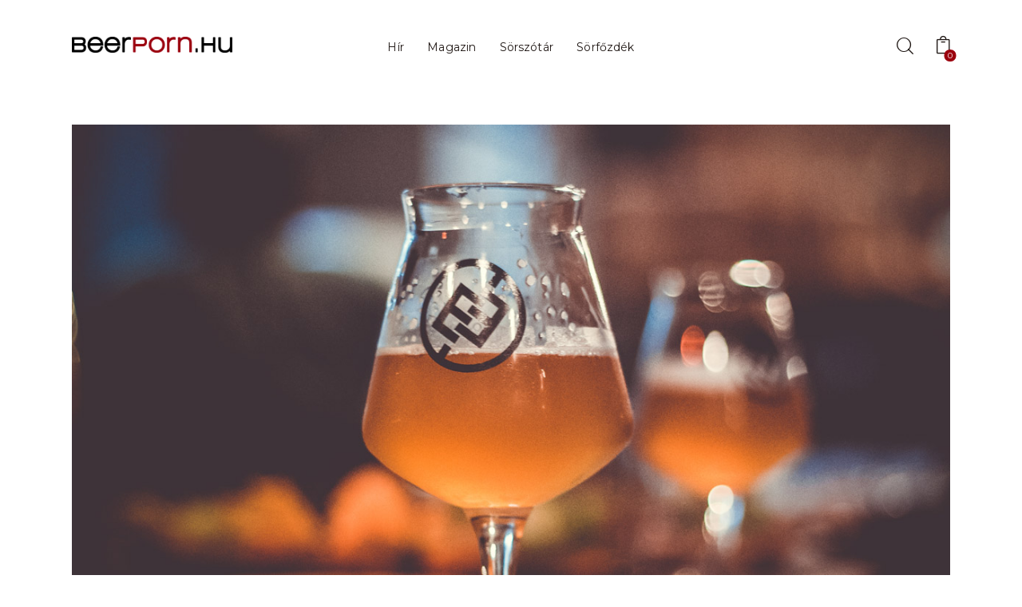

--- FILE ---
content_type: text/html; charset=UTF-8
request_url: https://beerporn.hu/sortorveny-mar-latszik-a-kisuzemi-sorfozdek-forgalomnovekedese/
body_size: 195386
content:
<!DOCTYPE html>
<html lang="hu" class="no-js scheme_default">

<head>
				<meta charset="UTF-8">
					<meta name="viewport" content="width=device-width, initial-scale=1">
		<meta name="format-detection" content="telephone=no">
		<link rel="profile" href="//gmpg.org/xfn/11">
					<link rel="pingback" href="https://beerporn.hu/xmlrpc.php">
			<meta name='robots' content='index, follow, max-image-preview:large, max-snippet:-1, max-video-preview:-1' />
<script>window._wca = window._wca || [];</script>

	<!-- This site is optimized with the Yoast SEO plugin v25.4 - https://yoast.com/wordpress/plugins/seo/ -->
	<title>Sörtörvény: már látszik a kisüzemi sörfőzdék forgalomnövekedése &#8211; Beerporn.hu</title>
	<meta name="description" content="Idestova két hónapja lépett életbe a kereskedelmi törvény módosítása, amely a kizárólagos italbeszerzési szerződéseket próbálja visszaszorítani." />
	<link rel="canonical" href="https://beerporn.hu/sortorveny-mar-latszik-a-kisuzemi-sorfozdek-forgalomnovekedese/" />
	<meta property="og:locale" content="hu_HU" />
	<meta property="og:type" content="article" />
	<meta property="og:title" content="Sörtörvény: már látszik a kisüzemi sörfőzdék forgalomnövekedése &#8211; Beerporn.hu" />
	<meta property="og:description" content="Idestova két hónapja lépett életbe a kereskedelmi törvény módosítása, amely a kizárólagos italbeszerzési szerződéseket próbálja visszaszorítani." />
	<meta property="og:url" content="https://beerporn.hu/sortorveny-mar-latszik-a-kisuzemi-sorfozdek-forgalomnovekedese/" />
	<meta property="og:site_name" content="Beerporn.hu" />
	<meta property="article:publisher" content="https://www.facebook.com/beerpornhu/" />
	<meta property="article:published_time" content="2021-09-28T04:36:03+00:00" />
	<meta property="article:modified_time" content="2021-10-04T07:24:11+00:00" />
	<meta property="og:image" content="https://beerporn.hu/wp-content/uploads/2020/06/kisuzemi-sorpiac-kosa-lajos.jpg" />
	<meta property="og:image:width" content="1200" />
	<meta property="og:image:height" content="676" />
	<meta property="og:image:type" content="image/jpeg" />
	<meta name="author" content="BeerPorn.hu" />
	<meta name="twitter:card" content="summary_large_image" />
	<meta name="twitter:label1" content="Szerző:" />
	<meta name="twitter:data1" content="BeerPorn.hu" />
	<meta name="twitter:label2" content="Becsült olvasási idő" />
	<meta name="twitter:data2" content="2 perc" />
	<script type="application/ld+json" class="yoast-schema-graph">{"@context":"https://schema.org","@graph":[{"@type":"Article","@id":"https://beerporn.hu/sortorveny-mar-latszik-a-kisuzemi-sorfozdek-forgalomnovekedese/#article","isPartOf":{"@id":"https://beerporn.hu/sortorveny-mar-latszik-a-kisuzemi-sorfozdek-forgalomnovekedese/"},"author":{"name":"BeerPorn.hu","@id":"https://beerporn.hu/#/schema/person/c960c25694e79ff96b7d3ae129b31984"},"headline":"Sörtörvény: már látszik a kisüzemi sörfőzdék forgalomnövekedése","datePublished":"2021-09-28T04:36:03+00:00","dateModified":"2021-10-04T07:24:11+00:00","mainEntityOfPage":{"@id":"https://beerporn.hu/sortorveny-mar-latszik-a-kisuzemi-sorfozdek-forgalomnovekedese/"},"wordCount":352,"publisher":{"@id":"https://beerporn.hu/#organization"},"image":{"@id":"https://beerporn.hu/sortorveny-mar-latszik-a-kisuzemi-sorfozdek-forgalomnovekedese/#primaryimage"},"thumbnailUrl":"https://beerporn.hu/wp-content/uploads/2020/06/kisuzemi-sorpiac-kosa-lajos.jpg","keywords":["gyenge zsolt","kisüzemi sör","központi statisztikai hivatal","sörpiac"],"articleSection":["Hírek"],"inLanguage":"hu"},{"@type":"WebPage","@id":"https://beerporn.hu/sortorveny-mar-latszik-a-kisuzemi-sorfozdek-forgalomnovekedese/","url":"https://beerporn.hu/sortorveny-mar-latszik-a-kisuzemi-sorfozdek-forgalomnovekedese/","name":"Sörtörvény: már látszik a kisüzemi sörfőzdék forgalomnövekedése &#8211; Beerporn.hu","isPartOf":{"@id":"https://beerporn.hu/#website"},"primaryImageOfPage":{"@id":"https://beerporn.hu/sortorveny-mar-latszik-a-kisuzemi-sorfozdek-forgalomnovekedese/#primaryimage"},"image":{"@id":"https://beerporn.hu/sortorveny-mar-latszik-a-kisuzemi-sorfozdek-forgalomnovekedese/#primaryimage"},"thumbnailUrl":"https://beerporn.hu/wp-content/uploads/2020/06/kisuzemi-sorpiac-kosa-lajos.jpg","datePublished":"2021-09-28T04:36:03+00:00","dateModified":"2021-10-04T07:24:11+00:00","description":"Idestova két hónapja lépett életbe a kereskedelmi törvény módosítása, amely a kizárólagos italbeszerzési szerződéseket próbálja visszaszorítani.","breadcrumb":{"@id":"https://beerporn.hu/sortorveny-mar-latszik-a-kisuzemi-sorfozdek-forgalomnovekedese/#breadcrumb"},"inLanguage":"hu","potentialAction":[{"@type":"ReadAction","target":["https://beerporn.hu/sortorveny-mar-latszik-a-kisuzemi-sorfozdek-forgalomnovekedese/"]}]},{"@type":"ImageObject","inLanguage":"hu","@id":"https://beerporn.hu/sortorveny-mar-latszik-a-kisuzemi-sorfozdek-forgalomnovekedese/#primaryimage","url":"https://beerporn.hu/wp-content/uploads/2020/06/kisuzemi-sorpiac-kosa-lajos.jpg","contentUrl":"https://beerporn.hu/wp-content/uploads/2020/06/kisuzemi-sorpiac-kosa-lajos.jpg","width":1200,"height":676},{"@type":"BreadcrumbList","@id":"https://beerporn.hu/sortorveny-mar-latszik-a-kisuzemi-sorfozdek-forgalomnovekedese/#breadcrumb","itemListElement":[{"@type":"ListItem","position":1,"name":"Home","item":"https://beerporn.hu/"},{"@type":"ListItem","position":2,"name":"Sörtörvény: már látszik a kisüzemi sörfőzdék forgalomnövekedése"}]},{"@type":"WebSite","@id":"https://beerporn.hu/#website","url":"https://beerporn.hu/","name":"Beerporn.hu","description":"Sörmagazin a sörvilág legfrissebb híreivel. Programajánló, interjúk, újdonságok, gasztronómia, minden, amit a sörről tudni érdemes.","publisher":{"@id":"https://beerporn.hu/#organization"},"potentialAction":[{"@type":"SearchAction","target":{"@type":"EntryPoint","urlTemplate":"https://beerporn.hu/?s={search_term_string}"},"query-input":{"@type":"PropertyValueSpecification","valueRequired":true,"valueName":"search_term_string"}}],"inLanguage":"hu"},{"@type":"Organization","@id":"https://beerporn.hu/#organization","name":"Beerporn.hu","url":"https://beerporn.hu/","logo":{"@type":"ImageObject","inLanguage":"hu","@id":"https://beerporn.hu/#/schema/logo/image/","url":"https://beerporn.hu/wp-content/uploads/2016/02/beerpornhu.jpg","contentUrl":"https://beerporn.hu/wp-content/uploads/2016/02/beerpornhu.jpg","width":1200,"height":628,"caption":"Beerporn.hu"},"image":{"@id":"https://beerporn.hu/#/schema/logo/image/"},"sameAs":["https://www.facebook.com/beerpornhu/","https://www.instagram.com/beermagazin/","https://www.youtube.com/channel/UCEnMpG_VbLO-bUz1aZHOFQg"]},{"@type":"Person","@id":"https://beerporn.hu/#/schema/person/c960c25694e79ff96b7d3ae129b31984","name":"BeerPorn.hu","image":{"@type":"ImageObject","inLanguage":"hu","@id":"https://beerporn.hu/#/schema/person/image/","url":"https://secure.gravatar.com/avatar/44501a9f8e70aedfe1ee9bec133a4f81?s=96&d=mm&r=g","contentUrl":"https://secure.gravatar.com/avatar/44501a9f8e70aedfe1ee9bec133a4f81?s=96&d=mm&r=g","caption":"BeerPorn.hu"},"url":"https://beerporn.hu/author/beerporn/"}]}</script>
	<!-- / Yoast SEO plugin. -->


<link rel='dns-prefetch' href='//stats.wp.com' />
<link rel='dns-prefetch' href='//www.googletagmanager.com' />
<link rel='dns-prefetch' href='//fonts.googleapis.com' />
<link rel="alternate" type="application/rss+xml" title="Beerporn.hu &raquo; hírcsatorna" href="https://beerporn.hu/feed/" />
<link rel="alternate" type="application/rss+xml" title="Beerporn.hu &raquo; hozzászólás hírcsatorna" href="https://beerporn.hu/comments/feed/" />
<link rel="alternate" type="application/rss+xml" title="Beerporn.hu &raquo; Sörtörvény: már látszik a kisüzemi sörfőzdék forgalomnövekedése hozzászólás hírcsatorna" href="https://beerporn.hu/sortorveny-mar-latszik-a-kisuzemi-sorfozdek-forgalomnovekedese/feed/" />
			<meta property="og:type" content="article" />
			<meta property="og:url" content="https://beerporn.hu/sortorveny-mar-latszik-a-kisuzemi-sorfozdek-forgalomnovekedese/" />
			<meta property="og:title" content="Sörtörvény: már látszik a kisüzemi sörfőzdék forgalomnövekedése" />
			<meta property="og:description" content="Idestova két hónapja lépett életbe a kereskedelmi törvény módosítása, amely a kizárólagos italbeszerzési szerződéseket próbálja visszaszorítani. Az átütő változásra azonban még várni" />  
							<meta property="og:image" content="https://beerporn.hu/wp-content/uploads/2020/06/kisuzemi-sorpiac-kosa-lajos.jpg"/>
				<script type="text/javascript">
/* <![CDATA[ */
window._wpemojiSettings = {"baseUrl":"https:\/\/s.w.org\/images\/core\/emoji\/15.0.3\/72x72\/","ext":".png","svgUrl":"https:\/\/s.w.org\/images\/core\/emoji\/15.0.3\/svg\/","svgExt":".svg","source":{"concatemoji":"https:\/\/beerporn.hu\/wp-includes\/js\/wp-emoji-release.min.js?ver=6.6.4"}};
/*! This file is auto-generated */
!function(i,n){var o,s,e;function c(e){try{var t={supportTests:e,timestamp:(new Date).valueOf()};sessionStorage.setItem(o,JSON.stringify(t))}catch(e){}}function p(e,t,n){e.clearRect(0,0,e.canvas.width,e.canvas.height),e.fillText(t,0,0);var t=new Uint32Array(e.getImageData(0,0,e.canvas.width,e.canvas.height).data),r=(e.clearRect(0,0,e.canvas.width,e.canvas.height),e.fillText(n,0,0),new Uint32Array(e.getImageData(0,0,e.canvas.width,e.canvas.height).data));return t.every(function(e,t){return e===r[t]})}function u(e,t,n){switch(t){case"flag":return n(e,"\ud83c\udff3\ufe0f\u200d\u26a7\ufe0f","\ud83c\udff3\ufe0f\u200b\u26a7\ufe0f")?!1:!n(e,"\ud83c\uddfa\ud83c\uddf3","\ud83c\uddfa\u200b\ud83c\uddf3")&&!n(e,"\ud83c\udff4\udb40\udc67\udb40\udc62\udb40\udc65\udb40\udc6e\udb40\udc67\udb40\udc7f","\ud83c\udff4\u200b\udb40\udc67\u200b\udb40\udc62\u200b\udb40\udc65\u200b\udb40\udc6e\u200b\udb40\udc67\u200b\udb40\udc7f");case"emoji":return!n(e,"\ud83d\udc26\u200d\u2b1b","\ud83d\udc26\u200b\u2b1b")}return!1}function f(e,t,n){var r="undefined"!=typeof WorkerGlobalScope&&self instanceof WorkerGlobalScope?new OffscreenCanvas(300,150):i.createElement("canvas"),a=r.getContext("2d",{willReadFrequently:!0}),o=(a.textBaseline="top",a.font="600 32px Arial",{});return e.forEach(function(e){o[e]=t(a,e,n)}),o}function t(e){var t=i.createElement("script");t.src=e,t.defer=!0,i.head.appendChild(t)}"undefined"!=typeof Promise&&(o="wpEmojiSettingsSupports",s=["flag","emoji"],n.supports={everything:!0,everythingExceptFlag:!0},e=new Promise(function(e){i.addEventListener("DOMContentLoaded",e,{once:!0})}),new Promise(function(t){var n=function(){try{var e=JSON.parse(sessionStorage.getItem(o));if("object"==typeof e&&"number"==typeof e.timestamp&&(new Date).valueOf()<e.timestamp+604800&&"object"==typeof e.supportTests)return e.supportTests}catch(e){}return null}();if(!n){if("undefined"!=typeof Worker&&"undefined"!=typeof OffscreenCanvas&&"undefined"!=typeof URL&&URL.createObjectURL&&"undefined"!=typeof Blob)try{var e="postMessage("+f.toString()+"("+[JSON.stringify(s),u.toString(),p.toString()].join(",")+"));",r=new Blob([e],{type:"text/javascript"}),a=new Worker(URL.createObjectURL(r),{name:"wpTestEmojiSupports"});return void(a.onmessage=function(e){c(n=e.data),a.terminate(),t(n)})}catch(e){}c(n=f(s,u,p))}t(n)}).then(function(e){for(var t in e)n.supports[t]=e[t],n.supports.everything=n.supports.everything&&n.supports[t],"flag"!==t&&(n.supports.everythingExceptFlag=n.supports.everythingExceptFlag&&n.supports[t]);n.supports.everythingExceptFlag=n.supports.everythingExceptFlag&&!n.supports.flag,n.DOMReady=!1,n.readyCallback=function(){n.DOMReady=!0}}).then(function(){return e}).then(function(){var e;n.supports.everything||(n.readyCallback(),(e=n.source||{}).concatemoji?t(e.concatemoji):e.wpemoji&&e.twemoji&&(t(e.twemoji),t(e.wpemoji)))}))}((window,document),window._wpemojiSettings);
/* ]]> */
</script>
<!-- beerporn.hu is managing ads with Advanced Ads --><script id="beerp-ready">
			window.advanced_ads_ready=function(e,a){a=a||"complete";var d=function(e){return"interactive"===a?"loading"!==e:"complete"===e};d(document.readyState)?e():document.addEventListener("readystatechange",(function(a){d(a.target.readyState)&&e()}),{once:"interactive"===a})},window.advanced_ads_ready_queue=window.advanced_ads_ready_queue||[];		</script>
		<link property="stylesheet" rel='stylesheet' id='vp-woo-pont-picker-block-css' href='https://beerporn.hu/wp-content/plugins/hungarian-pickup-points-for-woocommerce/build/style-pont-picker-block.css?ver=3.4.2.2' type='text/css' media='all' />
<link property="stylesheet" rel='stylesheet' id='trx_addons-icons-css' href='https://beerporn.hu/wp-content/plugins/trx_addons/css/font-icons/css/trx_addons_icons.css' type='text/css' media='all' />
<link property="stylesheet" rel='stylesheet' id='webbloger-font-Montserrat-css' href='https://beerporn.hu/wp-content/themes/webbloger/skins/default/css/font-face/Montserrat/stylesheet.css' type='text/css' media='all' />
<link property="stylesheet" rel='stylesheet' id='webbloger-fontello-css' href='https://beerporn.hu/wp-content/themes/webbloger/skins/default/css/font-icons/css/fontello.css' type='text/css' media='all' />
<style id='wp-emoji-styles-inline-css' type='text/css'>

	img.wp-smiley, img.emoji {
		display: inline !important;
		border: none !important;
		box-shadow: none !important;
		height: 1em !important;
		width: 1em !important;
		margin: 0 0.07em !important;
		vertical-align: -0.1em !important;
		background: none !important;
		padding: 0 !important;
	}
</style>
<link property="stylesheet" rel='stylesheet' id='wp-block-library-css' href='https://beerporn.hu/wp-includes/css/dist/block-library/style.min.css?ver=6.6.4' type='text/css' media='all' />
<link property="stylesheet" rel='stylesheet' id='mediaelement-css' href='https://beerporn.hu/wp-includes/js/mediaelement/mediaelementplayer-legacy.min.css?ver=4.2.17' type='text/css' media='all' />
<link property="stylesheet" rel='stylesheet' id='wp-mediaelement-css' href='https://beerporn.hu/wp-includes/js/mediaelement/wp-mediaelement.min.css?ver=6.6.4' type='text/css' media='all' />
<style id='jetpack-sharing-buttons-style-inline-css' type='text/css'>
.jetpack-sharing-buttons__services-list{display:flex;flex-direction:row;flex-wrap:wrap;gap:0;list-style-type:none;margin:5px;padding:0}.jetpack-sharing-buttons__services-list.has-small-icon-size{font-size:12px}.jetpack-sharing-buttons__services-list.has-normal-icon-size{font-size:16px}.jetpack-sharing-buttons__services-list.has-large-icon-size{font-size:24px}.jetpack-sharing-buttons__services-list.has-huge-icon-size{font-size:36px}@media print{.jetpack-sharing-buttons__services-list{display:none!important}}.editor-styles-wrapper .wp-block-jetpack-sharing-buttons{gap:0;padding-inline-start:0}ul.jetpack-sharing-buttons__services-list.has-background{padding:1.25em 2.375em}
</style>
<style id='classic-theme-styles-inline-css' type='text/css'>
/*! This file is auto-generated */
.wp-block-button__link{color:#fff;background-color:#32373c;border-radius:9999px;box-shadow:none;text-decoration:none;padding:calc(.667em + 2px) calc(1.333em + 2px);font-size:1.125em}.wp-block-file__button{background:#32373c;color:#fff;text-decoration:none}
</style>
<style id='global-styles-inline-css' type='text/css'>
:root{--wp--preset--aspect-ratio--square: 1;--wp--preset--aspect-ratio--4-3: 4/3;--wp--preset--aspect-ratio--3-4: 3/4;--wp--preset--aspect-ratio--3-2: 3/2;--wp--preset--aspect-ratio--2-3: 2/3;--wp--preset--aspect-ratio--16-9: 16/9;--wp--preset--aspect-ratio--9-16: 9/16;--wp--preset--color--black: #000000;--wp--preset--color--cyan-bluish-gray: #abb8c3;--wp--preset--color--white: #ffffff;--wp--preset--color--pale-pink: #f78da7;--wp--preset--color--vivid-red: #cf2e2e;--wp--preset--color--luminous-vivid-orange: #ff6900;--wp--preset--color--luminous-vivid-amber: #fcb900;--wp--preset--color--light-green-cyan: #7bdcb5;--wp--preset--color--vivid-green-cyan: #00d084;--wp--preset--color--pale-cyan-blue: #8ed1fc;--wp--preset--color--vivid-cyan-blue: #0693e3;--wp--preset--color--vivid-purple: #9b51e0;--wp--preset--color--bg-color: #ffffff;--wp--preset--color--bd-color: #E6E1DE;--wp--preset--color--bd-hover: #BEB6B1;--wp--preset--color--text-dark: #211916;--wp--preset--color--text-light: #AAA8A5;--wp--preset--color--text-link: #9b000e;--wp--preset--color--text-hover: #ecd317;--wp--preset--color--text-link-2: #ecd317;--wp--preset--color--text-hover-2: #ecd317;--wp--preset--color--text-link-3: #000000;--wp--preset--color--text-hover-3: #000000;--wp--preset--gradient--vivid-cyan-blue-to-vivid-purple: linear-gradient(135deg,rgba(6,147,227,1) 0%,rgb(155,81,224) 100%);--wp--preset--gradient--light-green-cyan-to-vivid-green-cyan: linear-gradient(135deg,rgb(122,220,180) 0%,rgb(0,208,130) 100%);--wp--preset--gradient--luminous-vivid-amber-to-luminous-vivid-orange: linear-gradient(135deg,rgba(252,185,0,1) 0%,rgba(255,105,0,1) 100%);--wp--preset--gradient--luminous-vivid-orange-to-vivid-red: linear-gradient(135deg,rgba(255,105,0,1) 0%,rgb(207,46,46) 100%);--wp--preset--gradient--very-light-gray-to-cyan-bluish-gray: linear-gradient(135deg,rgb(238,238,238) 0%,rgb(169,184,195) 100%);--wp--preset--gradient--cool-to-warm-spectrum: linear-gradient(135deg,rgb(74,234,220) 0%,rgb(151,120,209) 20%,rgb(207,42,186) 40%,rgb(238,44,130) 60%,rgb(251,105,98) 80%,rgb(254,248,76) 100%);--wp--preset--gradient--blush-light-purple: linear-gradient(135deg,rgb(255,206,236) 0%,rgb(152,150,240) 100%);--wp--preset--gradient--blush-bordeaux: linear-gradient(135deg,rgb(254,205,165) 0%,rgb(254,45,45) 50%,rgb(107,0,62) 100%);--wp--preset--gradient--luminous-dusk: linear-gradient(135deg,rgb(255,203,112) 0%,rgb(199,81,192) 50%,rgb(65,88,208) 100%);--wp--preset--gradient--pale-ocean: linear-gradient(135deg,rgb(255,245,203) 0%,rgb(182,227,212) 50%,rgb(51,167,181) 100%);--wp--preset--gradient--electric-grass: linear-gradient(135deg,rgb(202,248,128) 0%,rgb(113,206,126) 100%);--wp--preset--gradient--midnight: linear-gradient(135deg,rgb(2,3,129) 0%,rgb(40,116,252) 100%);--wp--preset--font-size--small: 13px;--wp--preset--font-size--medium: 20px;--wp--preset--font-size--large: 36px;--wp--preset--font-size--x-large: 42px;--wp--preset--font-family--inter: "Inter", sans-serif;--wp--preset--font-family--cardo: Cardo;--wp--preset--spacing--20: 0.44rem;--wp--preset--spacing--30: 0.67rem;--wp--preset--spacing--40: 1rem;--wp--preset--spacing--50: 1.5rem;--wp--preset--spacing--60: 2.25rem;--wp--preset--spacing--70: 3.38rem;--wp--preset--spacing--80: 5.06rem;--wp--preset--shadow--natural: 6px 6px 9px rgba(0, 0, 0, 0.2);--wp--preset--shadow--deep: 12px 12px 50px rgba(0, 0, 0, 0.4);--wp--preset--shadow--sharp: 6px 6px 0px rgba(0, 0, 0, 0.2);--wp--preset--shadow--outlined: 6px 6px 0px -3px rgba(255, 255, 255, 1), 6px 6px rgba(0, 0, 0, 1);--wp--preset--shadow--crisp: 6px 6px 0px rgba(0, 0, 0, 1);}:where(.is-layout-flex){gap: 0.5em;}:where(.is-layout-grid){gap: 0.5em;}body .is-layout-flex{display: flex;}.is-layout-flex{flex-wrap: wrap;align-items: center;}.is-layout-flex > :is(*, div){margin: 0;}body .is-layout-grid{display: grid;}.is-layout-grid > :is(*, div){margin: 0;}:where(.wp-block-columns.is-layout-flex){gap: 2em;}:where(.wp-block-columns.is-layout-grid){gap: 2em;}:where(.wp-block-post-template.is-layout-flex){gap: 1.25em;}:where(.wp-block-post-template.is-layout-grid){gap: 1.25em;}.has-black-color{color: var(--wp--preset--color--black) !important;}.has-cyan-bluish-gray-color{color: var(--wp--preset--color--cyan-bluish-gray) !important;}.has-white-color{color: var(--wp--preset--color--white) !important;}.has-pale-pink-color{color: var(--wp--preset--color--pale-pink) !important;}.has-vivid-red-color{color: var(--wp--preset--color--vivid-red) !important;}.has-luminous-vivid-orange-color{color: var(--wp--preset--color--luminous-vivid-orange) !important;}.has-luminous-vivid-amber-color{color: var(--wp--preset--color--luminous-vivid-amber) !important;}.has-light-green-cyan-color{color: var(--wp--preset--color--light-green-cyan) !important;}.has-vivid-green-cyan-color{color: var(--wp--preset--color--vivid-green-cyan) !important;}.has-pale-cyan-blue-color{color: var(--wp--preset--color--pale-cyan-blue) !important;}.has-vivid-cyan-blue-color{color: var(--wp--preset--color--vivid-cyan-blue) !important;}.has-vivid-purple-color{color: var(--wp--preset--color--vivid-purple) !important;}.has-black-background-color{background-color: var(--wp--preset--color--black) !important;}.has-cyan-bluish-gray-background-color{background-color: var(--wp--preset--color--cyan-bluish-gray) !important;}.has-white-background-color{background-color: var(--wp--preset--color--white) !important;}.has-pale-pink-background-color{background-color: var(--wp--preset--color--pale-pink) !important;}.has-vivid-red-background-color{background-color: var(--wp--preset--color--vivid-red) !important;}.has-luminous-vivid-orange-background-color{background-color: var(--wp--preset--color--luminous-vivid-orange) !important;}.has-luminous-vivid-amber-background-color{background-color: var(--wp--preset--color--luminous-vivid-amber) !important;}.has-light-green-cyan-background-color{background-color: var(--wp--preset--color--light-green-cyan) !important;}.has-vivid-green-cyan-background-color{background-color: var(--wp--preset--color--vivid-green-cyan) !important;}.has-pale-cyan-blue-background-color{background-color: var(--wp--preset--color--pale-cyan-blue) !important;}.has-vivid-cyan-blue-background-color{background-color: var(--wp--preset--color--vivid-cyan-blue) !important;}.has-vivid-purple-background-color{background-color: var(--wp--preset--color--vivid-purple) !important;}.has-black-border-color{border-color: var(--wp--preset--color--black) !important;}.has-cyan-bluish-gray-border-color{border-color: var(--wp--preset--color--cyan-bluish-gray) !important;}.has-white-border-color{border-color: var(--wp--preset--color--white) !important;}.has-pale-pink-border-color{border-color: var(--wp--preset--color--pale-pink) !important;}.has-vivid-red-border-color{border-color: var(--wp--preset--color--vivid-red) !important;}.has-luminous-vivid-orange-border-color{border-color: var(--wp--preset--color--luminous-vivid-orange) !important;}.has-luminous-vivid-amber-border-color{border-color: var(--wp--preset--color--luminous-vivid-amber) !important;}.has-light-green-cyan-border-color{border-color: var(--wp--preset--color--light-green-cyan) !important;}.has-vivid-green-cyan-border-color{border-color: var(--wp--preset--color--vivid-green-cyan) !important;}.has-pale-cyan-blue-border-color{border-color: var(--wp--preset--color--pale-cyan-blue) !important;}.has-vivid-cyan-blue-border-color{border-color: var(--wp--preset--color--vivid-cyan-blue) !important;}.has-vivid-purple-border-color{border-color: var(--wp--preset--color--vivid-purple) !important;}.has-vivid-cyan-blue-to-vivid-purple-gradient-background{background: var(--wp--preset--gradient--vivid-cyan-blue-to-vivid-purple) !important;}.has-light-green-cyan-to-vivid-green-cyan-gradient-background{background: var(--wp--preset--gradient--light-green-cyan-to-vivid-green-cyan) !important;}.has-luminous-vivid-amber-to-luminous-vivid-orange-gradient-background{background: var(--wp--preset--gradient--luminous-vivid-amber-to-luminous-vivid-orange) !important;}.has-luminous-vivid-orange-to-vivid-red-gradient-background{background: var(--wp--preset--gradient--luminous-vivid-orange-to-vivid-red) !important;}.has-very-light-gray-to-cyan-bluish-gray-gradient-background{background: var(--wp--preset--gradient--very-light-gray-to-cyan-bluish-gray) !important;}.has-cool-to-warm-spectrum-gradient-background{background: var(--wp--preset--gradient--cool-to-warm-spectrum) !important;}.has-blush-light-purple-gradient-background{background: var(--wp--preset--gradient--blush-light-purple) !important;}.has-blush-bordeaux-gradient-background{background: var(--wp--preset--gradient--blush-bordeaux) !important;}.has-luminous-dusk-gradient-background{background: var(--wp--preset--gradient--luminous-dusk) !important;}.has-pale-ocean-gradient-background{background: var(--wp--preset--gradient--pale-ocean) !important;}.has-electric-grass-gradient-background{background: var(--wp--preset--gradient--electric-grass) !important;}.has-midnight-gradient-background{background: var(--wp--preset--gradient--midnight) !important;}.has-small-font-size{font-size: var(--wp--preset--font-size--small) !important;}.has-medium-font-size{font-size: var(--wp--preset--font-size--medium) !important;}.has-large-font-size{font-size: var(--wp--preset--font-size--large) !important;}.has-x-large-font-size{font-size: var(--wp--preset--font-size--x-large) !important;}
:where(.wp-block-post-template.is-layout-flex){gap: 1.25em;}:where(.wp-block-post-template.is-layout-grid){gap: 1.25em;}
:where(.wp-block-columns.is-layout-flex){gap: 2em;}:where(.wp-block-columns.is-layout-grid){gap: 2em;}
:root :where(.wp-block-pullquote){font-size: 1.5em;line-height: 1.6;}
</style>
<link property="stylesheet" rel='stylesheet' id='contact-form-7-css' href='https://beerporn.hu/wp-content/plugins/contact-form-7/includes/css/styles.css?ver=5.9.8' type='text/css' media='all' />
<link property="stylesheet" rel='stylesheet' id='magnific-popup-css' href='https://beerporn.hu/wp-content/plugins/trx_addons/js/magnific/magnific-popup.min.css' type='text/css' media='all' />
<link property="stylesheet" rel='stylesheet' id='woocommerce-layout-css' href='https://beerporn.hu/wp-content/plugins/woocommerce/assets/css/woocommerce-layout.css?ver=9.3.5' type='text/css' media='all' />
<style id='woocommerce-layout-inline-css' type='text/css'>

	.infinite-scroll .woocommerce-pagination {
		display: none;
	}
</style>
<link property="stylesheet" rel='stylesheet' id='woocommerce-smallscreen-css' href='https://beerporn.hu/wp-content/plugins/woocommerce/assets/css/woocommerce-smallscreen.css?ver=9.3.5' type='text/css' media='only screen and (max-width: 768px)' />
<link property="stylesheet" rel='stylesheet' id='woocommerce-general-css' href='https://beerporn.hu/wp-content/plugins/woocommerce/assets/css/woocommerce.css?ver=9.3.5' type='text/css' media='all' />
<style id='woocommerce-inline-inline-css' type='text/css'>
.woocommerce form .form-row .required { visibility: visible; }
</style>
<link property="stylesheet" rel='stylesheet' id='trx_mscf_style-css' href='https://beerporn.hu/wp-content/plugins/contact-form-7-multi-step-addon/assets/css/style.min.css?ver=1.0.1' type='text/css' media='all' />

<link property="stylesheet" rel='stylesheet' id='elementor-frontend-css' href='https://beerporn.hu/wp-content/plugins/elementor/assets/css/frontend.min.css?ver=3.24.6' type='text/css' media='all' />
<link property="stylesheet" rel='stylesheet' id='swiper-css' href='https://beerporn.hu/wp-content/plugins/elementor/assets/lib/swiper/v8/css/swiper.min.css?ver=8.4.5' type='text/css' media='all' />
<link property="stylesheet" rel='stylesheet' id='e-swiper-css' href='https://beerporn.hu/wp-content/plugins/elementor/assets/css/conditionals/e-swiper.min.css?ver=3.24.6' type='text/css' media='all' />
<link property="stylesheet" rel='stylesheet' id='elementor-post-27646-css' href='https://beerporn.hu/wp-content/uploads/elementor/css/post-27646.css?ver=1766456206' type='text/css' media='all' />
<link property="stylesheet" rel='stylesheet' id='elementor-post-27637-css' href='https://beerporn.hu/wp-content/uploads/elementor/css/post-27637.css?ver=1766456207' type='text/css' media='all' />
<link property="stylesheet" rel='stylesheet' id='widget-spacer-css' href='https://beerporn.hu/wp-content/plugins/elementor/assets/css/widget-spacer.min.css?ver=3.24.6' type='text/css' media='all' />
<link property="stylesheet" rel='stylesheet' id='elementor-post-27634-css' href='https://beerporn.hu/wp-content/uploads/elementor/css/post-27634.css?ver=1766456207' type='text/css' media='all' />
<link property="stylesheet" rel='stylesheet' id='widget-divider-css' href='https://beerporn.hu/wp-content/plugins/elementor/assets/css/widget-divider.min.css?ver=3.24.6' type='text/css' media='all' />
<link property="stylesheet" rel='stylesheet' id='widget-text-editor-css' href='https://beerporn.hu/wp-content/plugins/elementor/assets/css/widget-text-editor.min.css?ver=3.24.6' type='text/css' media='all' />
<link property="stylesheet" rel='stylesheet' id='trx_addons-css' href='https://beerporn.hu/wp-content/plugins/trx_addons/css/__styles.css' type='text/css' media='all' />
<link property="stylesheet" rel='stylesheet' id='trx_addons-woocommerce-css' href='https://beerporn.hu/wp-content/plugins/trx_addons/components/api/woocommerce/woocommerce.css' type='text/css' media='all' />
<link property="stylesheet" rel='stylesheet' id='trx_addons-woocommerce-responsive-css' href='https://beerporn.hu/wp-content/plugins/trx_addons/components/api/woocommerce/woocommerce.responsive.css' type='text/css' media='(max-width:1279px)' />
<link property="stylesheet" rel='stylesheet' id='trx_addons-sc_content-css' href='https://beerporn.hu/wp-content/plugins/trx_addons/components/shortcodes/content/content.css' type='text/css' media='all' />
<link property="stylesheet" rel='stylesheet' id='trx_addons-sc_content-responsive-css' href='https://beerporn.hu/wp-content/plugins/trx_addons/components/shortcodes/content/content.responsive.css' type='text/css' media='(max-width:1439px)' />
<link property="stylesheet" rel='stylesheet' id='trx_addons-animations-css' href='https://beerporn.hu/wp-content/plugins/trx_addons/css/trx_addons.animations.css' type='text/css' media='all' />




<link property="stylesheet" rel='stylesheet' id='google-fonts-1-css' href='https://fonts.googleapis.com/css?family=Roboto%3A100%2C100italic%2C200%2C200italic%2C300%2C300italic%2C400%2C400italic%2C500%2C500italic%2C600%2C600italic%2C700%2C700italic%2C800%2C800italic%2C900%2C900italic%7CRoboto+Slab%3A100%2C100italic%2C200%2C200italic%2C300%2C300italic%2C400%2C400italic%2C500%2C500italic%2C600%2C600italic%2C700%2C700italic%2C800%2C800italic%2C900%2C900italic&#038;display=swap&#038;subset=latin-ext&#038;ver=6.6.4' type='text/css' media='all' />

<style type="text/css">
  @import url(https://assets.mlcdn.com/fonts.css?version=1730972);
</style>
<style type="text/css">
  .ml-form-embedSubmitLoad{display:inline-block;width:20px;height:20px}.g-recaptcha{transform:scale(1);-webkit-transform:scale(1);transform-origin:0 0;-webkit-transform-origin:0 0}.sr-only{position:absolute;width:1px;height:1px;padding:0;margin:-1px;overflow:hidden;clip:rect(0,0,0,0);border:0}.ml-form-embedSubmitLoad:after{content:" ";display:block;width:11px;height:11px;margin:1px;border-radius:50%;border:4px solid #fff;border-color:#fff #fff #fff transparent;animation:ml-form-embedSubmitLoad 1.2s linear infinite}@keyframes ml-form-embedSubmitLoad{0%{transform:rotate(0)}100%{transform:rotate(360deg)}}#mlb2-6065915.ml-form-embedContainer{box-sizing:border-box;display:table;margin:0 auto;position:static;width:100%!important}#mlb2-6065915.ml-form-embedContainer button,#mlb2-6065915.ml-form-embedContainer h4,#mlb2-6065915.ml-form-embedContainer p,#mlb2-6065915.ml-form-embedContainer span{text-transform:none!important;letter-spacing:normal!important}#mlb2-6065915.ml-form-embedContainer .ml-form-embedWrapper{background-color:#fff;border-width:0;border-color:transparent;border-radius:4px;border-style:solid;box-sizing:border-box;display:inline-block!important;margin:0;padding:0;position:relative}#mlb2-6065915.ml-form-embedContainer .ml-form-embedWrapper.embedDefault,#mlb2-6065915.ml-form-embedContainer .ml-form-embedWrapper.embedPopup{width:400px}#mlb2-6065915.ml-form-embedContainer .ml-form-embedWrapper.embedForm{max-width:400px;width:100%;padding:0 20px 0 0;}#mlb2-6065915.ml-form-embedContainer .ml-form-align-left{text-align:left}#mlb2-6065915.ml-form-embedContainer .ml-form-align-center{text-align:center}#mlb2-6065915.ml-form-embedContainer .ml-form-align-default{display:table-cell!important;vertical-align:middle!important;text-align:center!important}#mlb2-6065915.ml-form-embedContainer .ml-form-align-right{text-align:right}#mlb2-6065915.ml-form-embedContainer .ml-form-embedWrapper .ml-form-embedHeader img{border-top-left-radius:4px;border-top-right-radius:4px;height:auto;margin:0 auto!important;max-width:100%;width:undefinedpx}#mlb2-6065915.ml-form-embedContainer .ml-form-embedWrapper .ml-form-embedBody,#mlb2-6065915.ml-form-embedContainer .ml-form-embedWrapper .ml-form-successBody{padding:0}#mlb2-6065915.ml-form-embedContainer .ml-form-embedWrapper .ml-form-embedBody.ml-form-embedBodyHorizontal{padding-bottom:0}#mlb2-6065915.ml-form-embedContainer .ml-form-embedWrapper .ml-form-embedBody .ml-form-embedContent,#mlb2-6065915.ml-form-embedContainer .ml-form-embedWrapper .ml-form-successBody .ml-form-successContent{text-align:left;margin:0 0 20px 0}#mlb2-6065915.ml-form-embedContainer .ml-form-embedWrapper .ml-form-embedBody .ml-form-embedContent h4,#mlb2-6065915.ml-form-embedContainer .ml-form-embedWrapper .ml-form-successBody .ml-form-successContent h4{color:#000;font-family:Montserrat,sans-serif;font-size:30px;font-weight:400;margin:0 0 10px 0;text-align:left;word-break:break-word}#mlb2-6065915.ml-form-embedContainer .ml-form-embedWrapper .ml-form-embedBody .ml-form-embedContent p,#mlb2-6065915.ml-form-embedContainer .ml-form-embedWrapper .ml-form-successBody .ml-form-successContent p{color:#000;font-family:Montserrat,sans-serif;font-size:12px;font-weight:400;line-height:18px;margin:0 0 10px 0;text-align:left}#mlb2-6065915.ml-form-embedContainer .ml-form-embedWrapper .ml-form-embedBody .ml-form-embedContent ol,#mlb2-6065915.ml-form-embedContainer .ml-form-embedWrapper .ml-form-embedBody .ml-form-embedContent ul,#mlb2-6065915.ml-form-embedContainer .ml-form-embedWrapper .ml-form-successBody .ml-form-successContent ol,#mlb2-6065915.ml-form-embedContainer .ml-form-embedWrapper .ml-form-successBody .ml-form-successContent ul{color:#000;font-family:Montserrat,sans-serif;font-size:12px}#mlb2-6065915.ml-form-embedContainer .ml-form-embedWrapper .ml-form-embedBody .ml-form-embedContent ol ol,#mlb2-6065915.ml-form-embedContainer .ml-form-embedWrapper .ml-form-successBody .ml-form-successContent ol ol{list-style-type:lower-alpha}#mlb2-6065915.ml-form-embedContainer .ml-form-embedWrapper .ml-form-embedBody .ml-form-embedContent ol ol ol,#mlb2-6065915.ml-form-embedContainer .ml-form-embedWrapper .ml-form-successBody .ml-form-successContent ol ol ol{list-style-type:lower-roman}#mlb2-6065915.ml-form-embedContainer .ml-form-embedWrapper .ml-form-embedBody .ml-form-embedContent p a,#mlb2-6065915.ml-form-embedContainer .ml-form-embedWrapper .ml-form-successBody .ml-form-successContent p a{color:#000;text-decoration:underline}#mlb2-6065915.ml-form-embedContainer .ml-form-embedWrapper .ml-block-form .ml-field-group{text-align:left!important}#mlb2-6065915.ml-form-embedContainer .ml-form-embedWrapper .ml-block-form .ml-field-group label{margin-bottom:5px;color:#333;font-size:14px;font-family:Montserrat,sans-serif;font-weight:700;font-style:normal;text-decoration:none;display:inline-block;line-height:20px}#mlb2-6065915.ml-form-embedContainer .ml-form-embedWrapper .ml-form-embedBody .ml-form-embedContent p:last-child,#mlb2-6065915.ml-form-embedContainer .ml-form-embedWrapper .ml-form-successBody .ml-form-successContent p:last-child{margin:0}#mlb2-6065915.ml-form-embedContainer .ml-form-embedWrapper .ml-form-embedBody form{margin:0;width:100%}#mlb2-6065915.ml-form-embedContainer .ml-form-embedWrapper .ml-form-embedBody .ml-form-checkboxRow,#mlb2-6065915.ml-form-embedContainer .ml-form-embedWrapper .ml-form-embedBody .ml-form-formContent{margin:0 0 20px 0;width:100%}#mlb2-6065915.ml-form-embedContainer .ml-form-embedWrapper .ml-form-embedBody .ml-form-checkboxRow{float:left}#mlb2-6065915.ml-form-embedContainer .ml-form-embedWrapper .ml-form-embedBody .ml-form-formContent.horozintalForm{margin:0;padding:0 0 20px 0;width:100%;height:auto;float:left}#mlb2-6065915.ml-form-embedContainer .ml-form-embedWrapper .ml-form-embedBody .ml-form-fieldRow{margin:0 0 10px 0;width:100%}#mlb2-6065915.ml-form-embedContainer .ml-form-embedWrapper .ml-form-embedBody .ml-form-fieldRow.ml-last-item{margin:0}#mlb2-6065915.ml-form-embedContainer .ml-form-embedWrapper .ml-form-embedBody .ml-form-fieldRow.ml-formfieldHorizintal{margin:0}#mlb2-6065915.ml-form-embedContainer .ml-form-embedWrapper .ml-form-embedBody .ml-form-fieldRow input{background-color:#fff!important;color:#333!important;border-color:#ccc;border-radius:4px!important;border-style:solid!important;border-width:1px!important;font-family:Montserrat,sans-serif;font-size:14px!important;height:auto;line-height:21px!important;margin-bottom:0;margin-top:0;margin-left:0;margin-right:0;padding:10px 10px!important;width:100%!important;box-sizing:border-box!important;max-width:100%!important}#mlb2-6065915.ml-form-embedContainer .ml-form-embedWrapper .ml-form-embedBody .ml-form-fieldRow input::-webkit-input-placeholder,#mlb2-6065915.ml-form-embedContainer .ml-form-embedWrapper .ml-form-embedBody .ml-form-horizontalRow input::-webkit-input-placeholder{color:#333}#mlb2-6065915.ml-form-embedContainer .ml-form-embedWrapper .ml-form-embedBody .ml-form-fieldRow input::-moz-placeholder,#mlb2-6065915.ml-form-embedContainer .ml-form-embedWrapper .ml-form-embedBody .ml-form-horizontalRow input::-moz-placeholder{color:#333}#mlb2-6065915.ml-form-embedContainer .ml-form-embedWrapper .ml-form-embedBody .ml-form-fieldRow input:-ms-input-placeholder,#mlb2-6065915.ml-form-embedContainer .ml-form-embedWrapper .ml-form-embedBody .ml-form-horizontalRow input:-ms-input-placeholder{color:#333}#mlb2-6065915.ml-form-embedContainer .ml-form-embedWrapper .ml-form-embedBody .ml-form-fieldRow input:-moz-placeholder,#mlb2-6065915.ml-form-embedContainer .ml-form-embedWrapper .ml-form-embedBody .ml-form-horizontalRow input:-moz-placeholder{color:#333}#mlb2-6065915.ml-form-embedContainer .ml-form-embedWrapper .ml-form-embedBody .ml-form-fieldRow textarea,#mlb2-6065915.ml-form-embedContainer .ml-form-embedWrapper .ml-form-embedBody .ml-form-horizontalRow textarea{background-color:#fff!important;color:#333!important;border-color:#ccc;border-radius:4px!important;border-style:solid!important;border-width:1px!important;font-family:Montserrat,sans-serif;font-size:14px!important;height:auto;line-height:21px!important;margin-bottom:0;margin-top:0;padding:10px 10px!important;width:100%!important;box-sizing:border-box!important;max-width:100%!important}#mlb2-6065915.ml-form-embedContainer .ml-form-embedWrapper .ml-form-embedBody .ml-form-checkboxRow .label-description::before,#mlb2-6065915.ml-form-embedContainer .ml-form-embedWrapper .ml-form-embedBody .ml-form-embedPermissions .ml-form-embedPermissionsOptionsCheckbox .label-description::before,#mlb2-6065915.ml-form-embedContainer .ml-form-embedWrapper .ml-form-embedBody .ml-form-fieldRow .custom-checkbox .custom-control-label::before,#mlb2-6065915.ml-form-embedContainer .ml-form-embedWrapper .ml-form-embedBody .ml-form-fieldRow .custom-radio .custom-control-label::before,#mlb2-6065915.ml-form-embedContainer .ml-form-embedWrapper .ml-form-embedBody .ml-form-horizontalRow .custom-checkbox .custom-control-label::before,#mlb2-6065915.ml-form-embedContainer .ml-form-embedWrapper .ml-form-embedBody .ml-form-horizontalRow .custom-radio .custom-control-label::before,#mlb2-6065915.ml-form-embedContainer .ml-form-embedWrapper .ml-form-embedBody .ml-form-interestGroupsRow .ml-form-interestGroupsRowCheckbox .label-description::before{border-color:#ccc!important;background-color:#fff!important}#mlb2-6065915.ml-form-embedContainer .ml-form-embedWrapper .ml-form-embedBody .ml-form-fieldRow input.custom-control-input[type=checkbox]{box-sizing:border-box;padding:0;position:absolute;z-index:-1;opacity:0;margin-top:5px;margin-left:-1.5rem;overflow:visible}#mlb2-6065915.ml-form-embedContainer .ml-form-embedWrapper .ml-form-embedBody .ml-form-checkboxRow .label-description::before,#mlb2-6065915.ml-form-embedContainer .ml-form-embedWrapper .ml-form-embedBody .ml-form-embedPermissions .ml-form-embedPermissionsOptionsCheckbox .label-description::before,#mlb2-6065915.ml-form-embedContainer .ml-form-embedWrapper .ml-form-embedBody .ml-form-fieldRow .custom-checkbox .custom-control-label::before,#mlb2-6065915.ml-form-embedContainer .ml-form-embedWrapper .ml-form-embedBody .ml-form-horizontalRow .custom-checkbox .custom-control-label::before,#mlb2-6065915.ml-form-embedContainer .ml-form-embedWrapper .ml-form-embedBody .ml-form-interestGroupsRow .ml-form-interestGroupsRowCheckbox .label-description::before{border-radius:4px!important}#mlb2-6065915.ml-form-embedContainer .ml-form-embedWrapper .ml-form-embedBody .ml-form-checkboxRow input[type=checkbox]:checked~.label-description::after,#mlb2-6065915.ml-form-embedContainer .ml-form-embedWrapper .ml-form-embedBody .ml-form-embedPermissions .ml-form-embedPermissionsOptionsCheckbox input[type=checkbox]:checked~.label-description::after,#mlb2-6065915.ml-form-embedContainer .ml-form-embedWrapper .ml-form-embedBody .ml-form-fieldRow .custom-checkbox .custom-control-input:checked~.custom-control-label::after,#mlb2-6065915.ml-form-embedContainer .ml-form-embedWrapper .ml-form-embedBody .ml-form-horizontalRow .custom-checkbox .custom-control-input:checked~.custom-control-label::after,#mlb2-6065915.ml-form-embedContainer .ml-form-embedWrapper .ml-form-embedBody .ml-form-interestGroupsRow .ml-form-interestGroupsRowCheckbox input[type=checkbox]:checked~.label-description::after{background-image:url("data:image/svg+xml,%3csvg xmlns='http://www.w3.org/2000/svg' viewBox='0 0 8 8'%3e%3cpath fill='%23fff' d='M6.564.75l-3.59 3.612-1.538-1.55L0 4.26 2.974 7.25 8 2.193z'/%3e%3c/svg%3e")}#mlb2-6065915.ml-form-embedContainer .ml-form-embedWrapper .ml-form-embedBody .ml-form-fieldRow .custom-radio .custom-control-input:checked~.custom-control-label::after{background-image:url("data:image/svg+xml,%3csvg xmlns='http://www.w3.org/2000/svg' viewBox='-4 -4 8 8'%3e%3ccircle r='3' fill='%23fff'/%3e%3c/svg%3e")}#mlb2-6065915.ml-form-embedContainer .ml-form-embedWrapper .ml-form-embedBody .ml-form-checkboxRow input[type=checkbox]:checked~.label-description::before,#mlb2-6065915.ml-form-embedContainer .ml-form-embedWrapper .ml-form-embedBody .ml-form-embedPermissions .ml-form-embedPermissionsOptionsCheckbox input[type=checkbox]:checked~.label-description::before,#mlb2-6065915.ml-form-embedContainer .ml-form-embedWrapper .ml-form-embedBody .ml-form-fieldRow .custom-checkbox .custom-control-input:checked~.custom-control-label::before,#mlb2-6065915.ml-form-embedContainer .ml-form-embedWrapper .ml-form-embedBody .ml-form-fieldRow .custom-radio .custom-control-input:checked~.custom-control-label::before,#mlb2-6065915.ml-form-embedContainer .ml-form-embedWrapper .ml-form-embedBody .ml-form-horizontalRow .custom-checkbox .custom-control-input:checked~.custom-control-label::before,#mlb2-6065915.ml-form-embedContainer .ml-form-embedWrapper .ml-form-embedBody .ml-form-horizontalRow .custom-radio .custom-control-input:checked~.custom-control-label::before,#mlb2-6065915.ml-form-embedContainer .ml-form-embedWrapper .ml-form-embedBody .ml-form-interestGroupsRow .ml-form-interestGroupsRowCheckbox input[type=checkbox]:checked~.label-description::before{border-color:#000!important;background-color:#000!important}#mlb2-6065915.ml-form-embedContainer .ml-form-embedWrapper .ml-form-embedBody .ml-form-fieldRow .custom-checkbox .custom-control-label::after,#mlb2-6065915.ml-form-embedContainer .ml-form-embedWrapper .ml-form-embedBody .ml-form-fieldRow .custom-checkbox .custom-control-label::before,#mlb2-6065915.ml-form-embedContainer .ml-form-embedWrapper .ml-form-embedBody .ml-form-fieldRow .custom-radio .custom-control-label::after,#mlb2-6065915.ml-form-embedContainer .ml-form-embedWrapper .ml-form-embedBody .ml-form-fieldRow .custom-radio .custom-control-label::before,#mlb2-6065915.ml-form-embedContainer .ml-form-embedWrapper .ml-form-embedBody .ml-form-horizontalRow .custom-checkbox .custom-control-label::after,#mlb2-6065915.ml-form-embedContainer .ml-form-embedWrapper .ml-form-embedBody .ml-form-horizontalRow .custom-checkbox .custom-control-label::before,#mlb2-6065915.ml-form-embedContainer .ml-form-embedWrapper .ml-form-embedBody .ml-form-horizontalRow .custom-radio .custom-control-label::after,#mlb2-6065915.ml-form-embedContainer .ml-form-embedWrapper .ml-form-embedBody .ml-form-horizontalRow .custom-radio .custom-control-label::before{top:2px;box-sizing:border-box}#mlb2-6065915.ml-form-embedContainer .ml-form-embedWrapper .ml-form-embedBody .ml-form-checkboxRow .label-description::after,#mlb2-6065915.ml-form-embedContainer .ml-form-embedWrapper .ml-form-embedBody .ml-form-checkboxRow .label-description::before,#mlb2-6065915.ml-form-embedContainer .ml-form-embedWrapper .ml-form-embedBody .ml-form-embedPermissions .ml-form-embedPermissionsOptionsCheckbox .label-description::after,#mlb2-6065915.ml-form-embedContainer .ml-form-embedWrapper .ml-form-embedBody .ml-form-embedPermissions .ml-form-embedPermissionsOptionsCheckbox .label-description::before{top:0!important;box-sizing:border-box!important}#mlb2-6065915.ml-form-embedContainer .ml-form-embedWrapper .ml-form-embedBody .ml-form-checkboxRow .label-description::after,#mlb2-6065915.ml-form-embedContainer .ml-form-embedWrapper .ml-form-embedBody .ml-form-checkboxRow .label-description::before{top:0!important;box-sizing:border-box!important}#mlb2-6065915.ml-form-embedContainer .ml-form-embedWrapper .ml-form-embedBody .ml-form-interestGroupsRow .ml-form-interestGroupsRowCheckbox .label-description::after{top:0!important;box-sizing:border-box!important;position:absolute;left:-1.5rem;display:block;width:1rem;height:1rem;content:""}#mlb2-6065915.ml-form-embedContainer .ml-form-embedWrapper .ml-form-embedBody .ml-form-interestGroupsRow .ml-form-interestGroupsRowCheckbox .label-description::before{top:0!important;box-sizing:border-box!important}#mlb2-6065915.ml-form-embedContainer .ml-form-embedWrapper .ml-form-embedBody .custom-control-label::before{position:absolute;top:4px;left:-1.5rem;display:block;width:16px;height:16px;pointer-events:none;content:"";background-color:#fff;border:#adb5bd solid 1px;border-radius:50%}#mlb2-6065915.ml-form-embedContainer .ml-form-embedWrapper .ml-form-embedBody .custom-control-label::after{position:absolute;top:2px!important;left:-1.5rem;display:block;width:1rem;height:1rem;content:""}#mlb2-6065915.ml-form-embedContainer .ml-form-embedWrapper .ml-form-embedBody .ml-form-checkboxRow .label-description::before,#mlb2-6065915.ml-form-embedContainer .ml-form-embedWrapper .ml-form-embedBody .ml-form-embedPermissions .ml-form-embedPermissionsOptionsCheckbox .label-description::before,#mlb2-6065915.ml-form-embedContainer .ml-form-embedWrapper .ml-form-embedBody .ml-form-interestGroupsRow .ml-form-interestGroupsRowCheckbox .label-description::before{position:absolute;top:4px;left:-1.5rem;display:block;width:16px;height:16px;pointer-events:none;content:"";background-color:#fff;border:#adb5bd solid 1px;border-radius:50%}#mlb2-6065915.ml-form-embedContainer .ml-form-embedWrapper .ml-form-embedBody .ml-form-embedPermissions .ml-form-embedPermissionsOptionsCheckbox .label-description::after{position:absolute;top:0!important;left:-1.5rem;display:block;width:1rem;height:1rem;content:""}#mlb2-6065915.ml-form-embedContainer .ml-form-embedWrapper .ml-form-embedBody .ml-form-checkboxRow .label-description::after{position:absolute;top:0!important;left:-1.5rem;display:block;width:1rem;height:1rem;content:""}#mlb2-6065915.ml-form-embedContainer .ml-form-embedWrapper .ml-form-embedBody .custom-radio .custom-control-label::after{background:no-repeat 50%/50% 50%}#mlb2-6065915.ml-form-embedContainer .ml-form-embedWrapper .ml-form-embedBody .custom-checkbox .custom-control-label::after,#mlb2-6065915.ml-form-embedContainer .ml-form-embedWrapper .ml-form-embedBody .ml-form-checkboxRow .label-description::after,#mlb2-6065915.ml-form-embedContainer .ml-form-embedWrapper .ml-form-embedBody .ml-form-embedPermissions .ml-form-embedPermissionsOptionsCheckbox .label-description::after,#mlb2-6065915.ml-form-embedContainer .ml-form-embedWrapper .ml-form-embedBody .ml-form-interestGroupsRow .ml-form-interestGroupsRowCheckbox .label-description::after{background:no-repeat 50%/50% 50%}#mlb2-6065915.ml-form-embedContainer .ml-form-embedWrapper .ml-form-embedBody .ml-form-fieldRow .custom-control,#mlb2-6065915.ml-form-embedContainer .ml-form-embedWrapper .ml-form-embedBody .ml-form-horizontalRow .custom-control{position:relative;display:block;min-height:1.5rem;padding-left:1.5rem}#mlb2-6065915.ml-form-embedContainer .ml-form-embedWrapper .ml-form-embedBody .ml-form-fieldRow .custom-checkbox .custom-control-input,#mlb2-6065915.ml-form-embedContainer .ml-form-embedWrapper .ml-form-embedBody .ml-form-fieldRow .custom-radio .custom-control-input,#mlb2-6065915.ml-form-embedContainer .ml-form-embedWrapper .ml-form-embedBody .ml-form-horizontalRow .custom-checkbox .custom-control-input,#mlb2-6065915.ml-form-embedContainer .ml-form-embedWrapper .ml-form-embedBody .ml-form-horizontalRow .custom-radio .custom-control-input{position:absolute;z-index:-1;opacity:0;box-sizing:border-box;padding:0}#mlb2-6065915.ml-form-embedContainer .ml-form-embedWrapper .ml-form-embedBody .ml-form-fieldRow .custom-checkbox .custom-control-label,#mlb2-6065915.ml-form-embedContainer .ml-form-embedWrapper .ml-form-embedBody .ml-form-fieldRow .custom-radio .custom-control-label,#mlb2-6065915.ml-form-embedContainer .ml-form-embedWrapper .ml-form-embedBody .ml-form-horizontalRow .custom-checkbox .custom-control-label,#mlb2-6065915.ml-form-embedContainer .ml-form-embedWrapper .ml-form-embedBody .ml-form-horizontalRow .custom-radio .custom-control-label{color:#000;font-size:12px!important;font-family:Montserrat,sans-serif;line-height:22px;margin-bottom:0;position:relative;vertical-align:top;font-style:normal;font-weight:700}#mlb2-6065915.ml-form-embedContainer .ml-form-embedWrapper .ml-form-embedBody .ml-form-fieldRow .custom-select,#mlb2-6065915.ml-form-embedContainer .ml-form-embedWrapper .ml-form-embedBody .ml-form-horizontalRow .custom-select{background-color:#fff!important;color:#333!important;border-color:#ccc;border-radius:4px!important;border-style:solid!important;border-width:1px!important;font-family:Montserrat,sans-serif;font-size:14px!important;line-height:20px!important;margin-bottom:0;margin-top:0;padding:10px 28px 10px 12px!important;width:100%!important;box-sizing:border-box!important;max-width:100%!important;height:auto;display:inline-block;vertical-align:middle;background:url(https://assets.mlcdn.com/ml/images/default/dropdown.svg) no-repeat right .75rem center/8px 10px;-webkit-appearance:none;-moz-appearance:none;appearance:none}#mlb2-6065915.ml-form-embedContainer .ml-form-embedWrapper .ml-form-embedBody .ml-form-horizontalRow{height:auto;width:100%;float:left}.ml-form-formContent.horozintalForm .ml-form-horizontalRow .ml-input-horizontal{width:70%;float:left}.ml-form-formContent.horozintalForm .ml-form-horizontalRow .ml-button-horizontal{width:30%;float:left}.ml-form-formContent.horozintalForm .ml-form-horizontalRow .ml-button-horizontal.labelsOn{padding-top:25px}.ml-form-formContent.horozintalForm .ml-form-horizontalRow .horizontal-fields{box-sizing:border-box;float:left;padding-right:10px}#mlb2-6065915.ml-form-embedContainer .ml-form-embedWrapper .ml-form-embedBody .ml-form-horizontalRow input{background-color:#fff;color:#333;border-color:#ccc;border-radius:4px;border-style:solid;border-width:1px;font-family:Montserrat,sans-serif;font-size:14px;line-height:20px;margin-bottom:0;margin-top:0;padding:10px 10px;width:100%;box-sizing:border-box;overflow-y:initial}#mlb2-6065915.ml-form-embedContainer .ml-form-embedWrapper .ml-form-embedBody .ml-form-horizontalRow button{background-color:#9b000e!important;border-color:#9b000e;border-style:solid;border-width:1px;border-radius:25px;box-shadow:none;color:#fff!important;cursor:pointer;font-family:Montserrat,sans-serif;font-size:14px!important;font-weight:700;line-height:20px;margin:0!important;padding:10px!important;width:100%;height:auto}#mlb2-6065915.ml-form-embedContainer .ml-form-embedWrapper .ml-form-embedBody .ml-form-horizontalRow button:hover{background-color:#333!important;border-color:#333!important}#mlb2-6065915.ml-form-embedContainer .ml-form-embedWrapper .ml-form-embedBody .ml-form-checkboxRow input[type=checkbox]{box-sizing:border-box;padding:0;position:absolute;z-index:-1;opacity:0;margin-top:5px;margin-left:-1.5rem;overflow:visible}#mlb2-6065915.ml-form-embedContainer .ml-form-embedWrapper .ml-form-embedBody .ml-form-checkboxRow .label-description{color:#000;display:block;font-family:'Open Sans',Arial,Helvetica,sans-serif;font-size:12px;text-align:left;margin-bottom:0;position:relative;vertical-align:top}#mlb2-6065915.ml-form-embedContainer .ml-form-embedWrapper .ml-form-embedBody .ml-form-checkboxRow label{font-weight:400;margin:0;padding:0;position:relative;display:block;min-height:24px;padding-left:24px}#mlb2-6065915.ml-form-embedContainer .ml-form-embedWrapper .ml-form-embedBody .ml-form-checkboxRow label a{color:#000;text-decoration:underline}#mlb2-6065915.ml-form-embedContainer .ml-form-embedWrapper .ml-form-embedBody .ml-form-checkboxRow label p{color:#000!important;font-family:'Open Sans',Arial,Helvetica,sans-serif!important;font-size:12px!important;font-weight:400!important;line-height:18px!important;padding:0!important;margin:0 5px 0 0!important}#mlb2-6065915.ml-form-embedContainer .ml-form-embedWrapper .ml-form-embedBody .ml-form-checkboxRow label p:last-child{margin:0}#mlb2-6065915.ml-form-embedContainer .ml-form-embedWrapper .ml-form-embedBody .ml-form-embedSubmit{margin:0 0 20px 0;float:left;width:100%}#mlb2-6065915.ml-form-embedContainer .ml-form-embedWrapper .ml-form-embedBody .ml-form-embedSubmit button{background-color:#9b000e!important;border:none!important;border-radius:25px!important;box-shadow:none!important;color:#fff!important;cursor:pointer;font-family:Montserrat,sans-serif!important;font-size:14px!important;font-weight:700!important;line-height:21px!important;height:auto;padding:10px!important;width:100%!important;box-sizing:border-box!important}#mlb2-6065915.ml-form-embedContainer .ml-form-embedWrapper .ml-form-embedBody .ml-form-embedSubmit button.loading{display:none}#mlb2-6065915.ml-form-embedContainer .ml-form-embedWrapper .ml-form-embedBody .ml-form-embedSubmit button:hover{background-color:#333!important}.ml-subscribe-close{width:30px;height:30px;background:url(https://assets.mlcdn.com/ml/images/default/modal_close.png) no-repeat;background-size:30px;cursor:pointer;margin-top:-10px;margin-right:-10px;position:absolute;top:0;right:0}.ml-error input,.ml-error select,.ml-error textarea{border-color:red!important}.ml-error .custom-checkbox-radio-list{border:1px solid red!important;border-radius:4px;padding:10px}.ml-error .label-description,.ml-error .label-description p,.ml-error .label-description p a,.ml-error label:first-child{color:red!important}#mlb2-6065915.ml-form-embedContainer .ml-form-embedWrapper .ml-form-embedBody .ml-form-checkboxRow.ml-error .label-description p,#mlb2-6065915.ml-form-embedContainer .ml-form-embedWrapper .ml-form-embedBody .ml-form-checkboxRow.ml-error .label-description p:first-letter{color:red!important}@media only screen and (max-width:400px){.ml-form-embedWrapper.embedDefault,.ml-form-embedWrapper.embedPopup{width:100%!important}.ml-form-formContent.horozintalForm{float:left!important}.ml-form-formContent.horozintalForm .ml-form-horizontalRow{height:auto!important;width:100%!important;float:left!important}.ml-form-formContent.horozintalForm .ml-form-horizontalRow .ml-input-horizontal{width:100%!important}.ml-form-formContent.horozintalForm .ml-form-horizontalRow .ml-input-horizontal>div{padding-right:0!important;padding-bottom:10px}.ml-form-formContent.horozintalForm .ml-button-horizontal{width:100%!important}.ml-form-formContent.horozintalForm .ml-button-horizontal.labelsOn{padding-top:0!important}}.ml-form-formContent{margin-bottom:0 !important;}div.ml-form-successContent > h5,div.ml-form-embedContent > h5 {margin-bottom: 12px;}
</style>
<style type="text/css">
  @import url(https://assets.mlcdn.com/fonts.css?version=1729086);
</style>
<style type="text/css">
  .ml-form-embedSubmitLoad{display:inline-block;width:20px;height:20px}.g-recaptcha{transform:scale(1);-webkit-transform:scale(1);transform-origin:0 0;-webkit-transform-origin:0 0}.sr-only{position:absolute;width:1px;height:1px;padding:0;margin:-1px;overflow:hidden;clip:rect(0,0,0,0);border:0}.ml-form-embedSubmitLoad:after{content:" ";display:block;width:11px;height:11px;margin:1px;border-radius:50%;border:4px solid #fff;border-color:#fff #fff #fff transparent;animation:ml-form-embedSubmitLoad 1.2s linear infinite}@keyframes ml-form-embedSubmitLoad{0%{transform:rotate(0)}100%{transform:rotate(360deg)}}#mlb2-900868.ml-form-embedContainer{box-sizing:border-box;display:table;margin:0 auto;position:static;width:100%!important}#mlb2-900868.ml-form-embedContainer button,#mlb2-900868.ml-form-embedContainer h4,#mlb2-900868.ml-form-embedContainer p,#mlb2-900868.ml-form-embedContainer span{text-transform:none!important;letter-spacing:normal!important}#mlb2-900868.ml-form-embedContainer .ml-form-embedWrapper{background-color:#242424;border-width:0;border-color:transparent;border-radius:0;border-style:solid;box-sizing:border-box;display:inline-block!important;margin:0;padding:0;position:relative}#mlb2-900868.ml-form-embedContainer .ml-form-embedWrapper.embedDefault,#mlb2-900868.ml-form-embedContainer .ml-form-embedWrapper.embedPopup{width:400px}#mlb2-900868.ml-form-embedContainer .ml-form-embedWrapper.embedForm{max-width:400px;width:100%}#mlb2-900868.ml-form-embedContainer .ml-form-align-left{text-align:left}#mlb2-900868.ml-form-embedContainer .ml-form-align-center{text-align:center}#mlb2-900868.ml-form-embedContainer .ml-form-align-default{display:table-cell!important;vertical-align:middle!important;text-align:center!important}#mlb2-900868.ml-form-embedContainer .ml-form-align-right{text-align:right}#mlb2-900868.ml-form-embedContainer .ml-form-embedWrapper .ml-form-embedHeader img{border-top-left-radius:0;border-top-right-radius:0;height:auto;margin:0 auto!important;max-width:100%;width:undefinedpx}#mlb2-900868.ml-form-embedContainer .ml-form-embedWrapper .ml-form-embedBody,#mlb2-900868.ml-form-embedContainer .ml-form-embedWrapper .ml-form-successBody{padding:20px 20px 0 20px}#mlb2-900868.ml-form-embedContainer .ml-form-embedWrapper .ml-form-embedBody.ml-form-embedBodyHorizontal{padding-bottom:0}#mlb2-900868.ml-form-embedContainer .ml-form-embedWrapper .ml-form-embedBody .ml-form-embedContent,#mlb2-900868.ml-form-embedContainer .ml-form-embedWrapper .ml-form-successBody .ml-form-successContent{text-align:left;margin:0 0 20px 0}#mlb2-900868.ml-form-embedContainer .ml-form-embedWrapper .ml-form-embedBody .ml-form-embedContent h4,#mlb2-900868.ml-form-embedContainer .ml-form-embedWrapper .ml-form-successBody .ml-form-successContent h4{color:#fffff;font-family:Montserrat,sans-serif;font-size:18px;font-weight:400;margin:0 0 10px 0;text-align:left;word-break:break-word}#mlb2-900868.ml-form-embedContainer .ml-form-embedWrapper .ml-form-embedBody .ml-form-embedContent p,#mlb2-900868.ml-form-embedContainer .ml-form-embedWrapper .ml-form-successBody .ml-form-successContent p{color:#fff;font-family:Montserrat,sans-serif;font-size:14px;font-weight:400;line-height:20px;margin:0 0 10px 0;text-align:left}#mlb2-900868.ml-form-embedContainer .ml-form-embedWrapper .ml-form-embedBody .ml-form-embedContent ol,#mlb2-900868.ml-form-embedContainer .ml-form-embedWrapper .ml-form-embedBody .ml-form-embedContent ul,#mlb2-900868.ml-form-embedContainer .ml-form-embedWrapper .ml-form-successBody .ml-form-successContent ol,#mlb2-900868.ml-form-embedContainer .ml-form-embedWrapper .ml-form-successBody .ml-form-successContent ul{color:#fff;font-family:Montserrat,sans-serif;font-size:14px}#mlb2-900868.ml-form-embedContainer .ml-form-embedWrapper .ml-form-embedBody .ml-form-embedContent ol ol,#mlb2-900868.ml-form-embedContainer .ml-form-embedWrapper .ml-form-successBody .ml-form-successContent ol ol{list-style-type:lower-alpha}#mlb2-900868.ml-form-embedContainer .ml-form-embedWrapper .ml-form-embedBody .ml-form-embedContent ol ol ol,#mlb2-900868.ml-form-embedContainer .ml-form-embedWrapper .ml-form-successBody .ml-form-successContent ol ol ol{list-style-type:lower-roman}#mlb2-900868.ml-form-embedContainer .ml-form-embedWrapper .ml-form-embedBody .ml-form-embedContent p a,#mlb2-900868.ml-form-embedContainer .ml-form-embedWrapper .ml-form-successBody .ml-form-successContent p a{color:#fff;text-decoration:underline}#mlb2-900868.ml-form-embedContainer .ml-form-embedWrapper .ml-block-form .ml-field-group{text-align:left!important}#mlb2-900868.ml-form-embedContainer .ml-form-embedWrapper .ml-block-form .ml-field-group label{margin-bottom:5px;color:#fff;font-size:14px;font-family:'Open Sans',Arial,Helvetica,sans-serif;font-weight:700;font-style:normal;text-decoration:none;display:inline-block;line-height:20px}#mlb2-900868.ml-form-embedContainer .ml-form-embedWrapper .ml-form-embedBody .ml-form-embedContent p:last-child,#mlb2-900868.ml-form-embedContainer .ml-form-embedWrapper .ml-form-successBody .ml-form-successContent p:last-child{margin:0}#mlb2-900868.ml-form-embedContainer .ml-form-embedWrapper .ml-form-embedBody form{margin:0;width:100%}#mlb2-900868.ml-form-embedContainer .ml-form-embedWrapper .ml-form-embedBody .ml-form-checkboxRow,#mlb2-900868.ml-form-embedContainer .ml-form-embedWrapper .ml-form-embedBody .ml-form-formContent{margin:0 0 20px 0;width:100%}#mlb2-900868.ml-form-embedContainer .ml-form-embedWrapper .ml-form-embedBody .ml-form-checkboxRow{float:left}#mlb2-900868.ml-form-embedContainer .ml-form-embedWrapper .ml-form-embedBody .ml-form-formContent.horozintalForm{margin:0;padding:0 0 20px 0;width:100%;height:auto;float:left}#mlb2-900868.ml-form-embedContainer .ml-form-embedWrapper .ml-form-embedBody .ml-form-fieldRow{margin:0 0 10px 0;width:100%}#mlb2-900868.ml-form-embedContainer .ml-form-embedWrapper .ml-form-embedBody .ml-form-fieldRow.ml-last-item{margin:0}#mlb2-900868.ml-form-embedContainer .ml-form-embedWrapper .ml-form-embedBody .ml-form-fieldRow.ml-formfieldHorizintal{margin:0}#mlb2-900868.ml-form-embedContainer .ml-form-embedWrapper .ml-form-embedBody .ml-form-fieldRow input{background-color:#fff!important;color:#242424!important;border-color:#fff;border-radius:4px!important;border-style:solid!important;border-width:1px!important;font-family:Arial,Helvetica,sans-serif;font-size:14px!important;height:auto;line-height:21px!important;margin-bottom:0;margin-top:0;margin-left:0;margin-right:0;padding:10px 10px!important;width:100%!important;box-sizing:border-box!important;max-width:100%!important}#mlb2-900868.ml-form-embedContainer .ml-form-embedWrapper .ml-form-embedBody .ml-form-fieldRow input::-webkit-input-placeholder,#mlb2-900868.ml-form-embedContainer .ml-form-embedWrapper .ml-form-embedBody .ml-form-horizontalRow input::-webkit-input-placeholder{color:#242424}#mlb2-900868.ml-form-embedContainer .ml-form-embedWrapper .ml-form-embedBody .ml-form-fieldRow input::-moz-placeholder,#mlb2-900868.ml-form-embedContainer .ml-form-embedWrapper .ml-form-embedBody .ml-form-horizontalRow input::-moz-placeholder{color:#242424}#mlb2-900868.ml-form-embedContainer .ml-form-embedWrapper .ml-form-embedBody .ml-form-fieldRow input:-ms-input-placeholder,#mlb2-900868.ml-form-embedContainer .ml-form-embedWrapper .ml-form-embedBody .ml-form-horizontalRow input:-ms-input-placeholder{color:#242424}#mlb2-900868.ml-form-embedContainer .ml-form-embedWrapper .ml-form-embedBody .ml-form-fieldRow input:-moz-placeholder,#mlb2-900868.ml-form-embedContainer .ml-form-embedWrapper .ml-form-embedBody .ml-form-horizontalRow input:-moz-placeholder{color:#242424}#mlb2-900868.ml-form-embedContainer .ml-form-embedWrapper .ml-form-embedBody .ml-form-fieldRow textarea,#mlb2-900868.ml-form-embedContainer .ml-form-embedWrapper .ml-form-embedBody .ml-form-horizontalRow textarea{background-color:#fff!important;color:#242424!important;border-color:#fff;border-radius:4px!important;border-style:solid!important;border-width:1px!important;font-family:Arial,Helvetica,sans-serif;font-size:14px!important;height:auto;line-height:21px!important;margin-bottom:0;margin-top:0;padding:10px 10px!important;width:100%!important;box-sizing:border-box!important;max-width:100%!important}#mlb2-900868.ml-form-embedContainer .ml-form-embedWrapper .ml-form-embedBody .ml-form-checkboxRow .label-description::before,#mlb2-900868.ml-form-embedContainer .ml-form-embedWrapper .ml-form-embedBody .ml-form-embedPermissions .ml-form-embedPermissionsOptionsCheckbox .label-description::before,#mlb2-900868.ml-form-embedContainer .ml-form-embedWrapper .ml-form-embedBody .ml-form-fieldRow .custom-checkbox .custom-control-label::before,#mlb2-900868.ml-form-embedContainer .ml-form-embedWrapper .ml-form-embedBody .ml-form-fieldRow .custom-radio .custom-control-label::before,#mlb2-900868.ml-form-embedContainer .ml-form-embedWrapper .ml-form-embedBody .ml-form-horizontalRow .custom-checkbox .custom-control-label::before,#mlb2-900868.ml-form-embedContainer .ml-form-embedWrapper .ml-form-embedBody .ml-form-horizontalRow .custom-radio .custom-control-label::before,#mlb2-900868.ml-form-embedContainer .ml-form-embedWrapper .ml-form-embedBody .ml-form-interestGroupsRow .ml-form-interestGroupsRowCheckbox .label-description::before{border-color:#fff!important;background-color:#fff!important}#mlb2-900868.ml-form-embedContainer .ml-form-embedWrapper .ml-form-embedBody .ml-form-fieldRow input.custom-control-input[type=checkbox]{box-sizing:border-box;padding:0;position:absolute;z-index:-1;opacity:0;margin-top:5px;margin-left:-1.5rem;overflow:visible}#mlb2-900868.ml-form-embedContainer .ml-form-embedWrapper .ml-form-embedBody .ml-form-checkboxRow .label-description::before,#mlb2-900868.ml-form-embedContainer .ml-form-embedWrapper .ml-form-embedBody .ml-form-embedPermissions .ml-form-embedPermissionsOptionsCheckbox .label-description::before,#mlb2-900868.ml-form-embedContainer .ml-form-embedWrapper .ml-form-embedBody .ml-form-fieldRow .custom-checkbox .custom-control-label::before,#mlb2-900868.ml-form-embedContainer .ml-form-embedWrapper .ml-form-embedBody .ml-form-horizontalRow .custom-checkbox .custom-control-label::before,#mlb2-900868.ml-form-embedContainer .ml-form-embedWrapper .ml-form-embedBody .ml-form-interestGroupsRow .ml-form-interestGroupsRowCheckbox .label-description::before{border-radius:4px!important}#mlb2-900868.ml-form-embedContainer .ml-form-embedWrapper .ml-form-embedBody .ml-form-checkboxRow input[type=checkbox]:checked~.label-description::after,#mlb2-900868.ml-form-embedContainer .ml-form-embedWrapper .ml-form-embedBody .ml-form-embedPermissions .ml-form-embedPermissionsOptionsCheckbox input[type=checkbox]:checked~.label-description::after,#mlb2-900868.ml-form-embedContainer .ml-form-embedWrapper .ml-form-embedBody .ml-form-fieldRow .custom-checkbox .custom-control-input:checked~.custom-control-label::after,#mlb2-900868.ml-form-embedContainer .ml-form-embedWrapper .ml-form-embedBody .ml-form-horizontalRow .custom-checkbox .custom-control-input:checked~.custom-control-label::after,#mlb2-900868.ml-form-embedContainer .ml-form-embedWrapper .ml-form-embedBody .ml-form-interestGroupsRow .ml-form-interestGroupsRowCheckbox input[type=checkbox]:checked~.label-description::after{background-image:url("data:image/svg+xml,%3csvg xmlns='http://www.w3.org/2000/svg' viewBox='0 0 8 8'%3e%3cpath fill='%23000' d='M6.564.75l-3.59 3.612-1.538-1.55L0 4.26 2.974 7.25 8 2.193z'/%3e%3c/svg%3e")}#mlb2-900868.ml-form-embedContainer .ml-form-embedWrapper .ml-form-embedBody .ml-form-fieldRow .custom-radio .custom-control-input:checked~.custom-control-label::after{background-image:url("data:image/svg+xml,%3csvg xmlns='http://www.w3.org/2000/svg' viewBox='-4 -4 8 8'%3e%3ccircle r='3' fill='%23000'/%3e%3c/svg%3e")}#mlb2-900868.ml-form-embedContainer .ml-form-embedWrapper .ml-form-embedBody .ml-form-checkboxRow input[type=checkbox]:checked~.label-description::before,#mlb2-900868.ml-form-embedContainer .ml-form-embedWrapper .ml-form-embedBody .ml-form-embedPermissions .ml-form-embedPermissionsOptionsCheckbox input[type=checkbox]:checked~.label-description::before,#mlb2-900868.ml-form-embedContainer .ml-form-embedWrapper .ml-form-embedBody .ml-form-fieldRow .custom-checkbox .custom-control-input:checked~.custom-control-label::before,#mlb2-900868.ml-form-embedContainer .ml-form-embedWrapper .ml-form-embedBody .ml-form-fieldRow .custom-radio .custom-control-input:checked~.custom-control-label::before,#mlb2-900868.ml-form-embedContainer .ml-form-embedWrapper .ml-form-embedBody .ml-form-horizontalRow .custom-checkbox .custom-control-input:checked~.custom-control-label::before,#mlb2-900868.ml-form-embedContainer .ml-form-embedWrapper .ml-form-embedBody .ml-form-horizontalRow .custom-radio .custom-control-input:checked~.custom-control-label::before,#mlb2-900868.ml-form-embedContainer .ml-form-embedWrapper .ml-form-embedBody .ml-form-interestGroupsRow .ml-form-interestGroupsRowCheckbox input[type=checkbox]:checked~.label-description::before{border-color:#fff!important;background-color:#fff!important}#mlb2-900868.ml-form-embedContainer .ml-form-embedWrapper .ml-form-embedBody .ml-form-fieldRow .custom-checkbox .custom-control-label::after,#mlb2-900868.ml-form-embedContainer .ml-form-embedWrapper .ml-form-embedBody .ml-form-fieldRow .custom-checkbox .custom-control-label::before,#mlb2-900868.ml-form-embedContainer .ml-form-embedWrapper .ml-form-embedBody .ml-form-fieldRow .custom-radio .custom-control-label::after,#mlb2-900868.ml-form-embedContainer .ml-form-embedWrapper .ml-form-embedBody .ml-form-fieldRow .custom-radio .custom-control-label::before,#mlb2-900868.ml-form-embedContainer .ml-form-embedWrapper .ml-form-embedBody .ml-form-horizontalRow .custom-checkbox .custom-control-label::after,#mlb2-900868.ml-form-embedContainer .ml-form-embedWrapper .ml-form-embedBody .ml-form-horizontalRow .custom-checkbox .custom-control-label::before,#mlb2-900868.ml-form-embedContainer .ml-form-embedWrapper .ml-form-embedBody .ml-form-horizontalRow .custom-radio .custom-control-label::after,#mlb2-900868.ml-form-embedContainer .ml-form-embedWrapper .ml-form-embedBody .ml-form-horizontalRow .custom-radio .custom-control-label::before{top:2px;box-sizing:border-box}#mlb2-900868.ml-form-embedContainer .ml-form-embedWrapper .ml-form-embedBody .ml-form-checkboxRow .label-description::after,#mlb2-900868.ml-form-embedContainer .ml-form-embedWrapper .ml-form-embedBody .ml-form-checkboxRow .label-description::before,#mlb2-900868.ml-form-embedContainer .ml-form-embedWrapper .ml-form-embedBody .ml-form-embedPermissions .ml-form-embedPermissionsOptionsCheckbox .label-description::after,#mlb2-900868.ml-form-embedContainer .ml-form-embedWrapper .ml-form-embedBody .ml-form-embedPermissions .ml-form-embedPermissionsOptionsCheckbox .label-description::before{top:0!important;box-sizing:border-box!important}#mlb2-900868.ml-form-embedContainer .ml-form-embedWrapper .ml-form-embedBody .ml-form-checkboxRow .label-description::after,#mlb2-900868.ml-form-embedContainer .ml-form-embedWrapper .ml-form-embedBody .ml-form-checkboxRow .label-description::before{top:0!important;box-sizing:border-box!important}#mlb2-900868.ml-form-embedContainer .ml-form-embedWrapper .ml-form-embedBody .ml-form-interestGroupsRow .ml-form-interestGroupsRowCheckbox .label-description::after{top:0!important;box-sizing:border-box!important;position:absolute;left:-1.5rem;display:block;width:1rem;height:1rem;content:""}#mlb2-900868.ml-form-embedContainer .ml-form-embedWrapper .ml-form-embedBody .ml-form-interestGroupsRow .ml-form-interestGroupsRowCheckbox .label-description::before{top:0!important;box-sizing:border-box!important}#mlb2-900868.ml-form-embedContainer .ml-form-embedWrapper .ml-form-embedBody .custom-control-label::before{position:absolute;top:4px;left:-1.5rem;display:block;width:16px;height:16px;pointer-events:none;content:"";background-color:#fff;border:#adb5bd solid 1px;border-radius:50%}#mlb2-900868.ml-form-embedContainer .ml-form-embedWrapper .ml-form-embedBody .custom-control-label::after{position:absolute;top:2px!important;left:-1.5rem;display:block;width:1rem;height:1rem;content:""}#mlb2-900868.ml-form-embedContainer .ml-form-embedWrapper .ml-form-embedBody .ml-form-checkboxRow .label-description::before,#mlb2-900868.ml-form-embedContainer .ml-form-embedWrapper .ml-form-embedBody .ml-form-embedPermissions .ml-form-embedPermissionsOptionsCheckbox .label-description::before,#mlb2-900868.ml-form-embedContainer .ml-form-embedWrapper .ml-form-embedBody .ml-form-interestGroupsRow .ml-form-interestGroupsRowCheckbox .label-description::before{position:absolute;top:4px;left:-1.5rem;display:block;width:16px;height:16px;pointer-events:none;content:"";background-color:#fff;border:#adb5bd solid 1px;border-radius:50%}#mlb2-900868.ml-form-embedContainer .ml-form-embedWrapper .ml-form-embedBody .ml-form-embedPermissions .ml-form-embedPermissionsOptionsCheckbox .label-description::after{position:absolute;top:0!important;left:-1.5rem;display:block;width:1rem;height:1rem;content:""}#mlb2-900868.ml-form-embedContainer .ml-form-embedWrapper .ml-form-embedBody .ml-form-checkboxRow .label-description::after{position:absolute;top:0!important;left:-1.5rem;display:block;width:1rem;height:1rem;content:""}#mlb2-900868.ml-form-embedContainer .ml-form-embedWrapper .ml-form-embedBody .custom-radio .custom-control-label::after{background:no-repeat 50%/50% 50%}#mlb2-900868.ml-form-embedContainer .ml-form-embedWrapper .ml-form-embedBody .custom-checkbox .custom-control-label::after,#mlb2-900868.ml-form-embedContainer .ml-form-embedWrapper .ml-form-embedBody .ml-form-checkboxRow .label-description::after,#mlb2-900868.ml-form-embedContainer .ml-form-embedWrapper .ml-form-embedBody .ml-form-embedPermissions .ml-form-embedPermissionsOptionsCheckbox .label-description::after,#mlb2-900868.ml-form-embedContainer .ml-form-embedWrapper .ml-form-embedBody .ml-form-interestGroupsRow .ml-form-interestGroupsRowCheckbox .label-description::after{background:no-repeat 50%/50% 50%}#mlb2-900868.ml-form-embedContainer .ml-form-embedWrapper .ml-form-embedBody .ml-form-fieldRow .custom-control,#mlb2-900868.ml-form-embedContainer .ml-form-embedWrapper .ml-form-embedBody .ml-form-horizontalRow .custom-control{position:relative;display:block;min-height:1.5rem;padding-left:1.5rem}#mlb2-900868.ml-form-embedContainer .ml-form-embedWrapper .ml-form-embedBody .ml-form-fieldRow .custom-checkbox .custom-control-input,#mlb2-900868.ml-form-embedContainer .ml-form-embedWrapper .ml-form-embedBody .ml-form-fieldRow .custom-radio .custom-control-input,#mlb2-900868.ml-form-embedContainer .ml-form-embedWrapper .ml-form-embedBody .ml-form-horizontalRow .custom-checkbox .custom-control-input,#mlb2-900868.ml-form-embedContainer .ml-form-embedWrapper .ml-form-embedBody .ml-form-horizontalRow .custom-radio .custom-control-input{position:absolute;z-index:-1;opacity:0;box-sizing:border-box;padding:0}#mlb2-900868.ml-form-embedContainer .ml-form-embedWrapper .ml-form-embedBody .ml-form-fieldRow .custom-checkbox .custom-control-label,#mlb2-900868.ml-form-embedContainer .ml-form-embedWrapper .ml-form-embedBody .ml-form-fieldRow .custom-radio .custom-control-label,#mlb2-900868.ml-form-embedContainer .ml-form-embedWrapper .ml-form-embedBody .ml-form-horizontalRow .custom-checkbox .custom-control-label,#mlb2-900868.ml-form-embedContainer .ml-form-embedWrapper .ml-form-embedBody .ml-form-horizontalRow .custom-radio .custom-control-label{color:#fff;font-size:12px!important;font-family:Arial,Helvetica,sans-serif;line-height:22px;margin-bottom:0;position:relative;vertical-align:top;font-style:normal;font-weight:700}#mlb2-900868.ml-form-embedContainer .ml-form-embedWrapper .ml-form-embedBody .ml-form-fieldRow .custom-select,#mlb2-900868.ml-form-embedContainer .ml-form-embedWrapper .ml-form-embedBody .ml-form-horizontalRow .custom-select{background-color:#fff!important;color:#242424!important;border-color:#fff;border-radius:4px!important;border-style:solid!important;border-width:1px!important;font-family:Arial,Helvetica,sans-serif;font-size:14px!important;line-height:20px!important;margin-bottom:0;margin-top:0;padding:10px 28px 10px 12px!important;width:100%!important;box-sizing:border-box!important;max-width:100%!important;height:auto;display:inline-block;vertical-align:middle;background:url(https://assets.mlcdn.com/ml/images/default/dropdown.svg) no-repeat right .75rem center/8px 10px;-webkit-appearance:none;-moz-appearance:none;appearance:none}#mlb2-900868.ml-form-embedContainer .ml-form-embedWrapper .ml-form-embedBody .ml-form-horizontalRow{height:auto;width:100%;float:left}.ml-form-formContent.horozintalForm .ml-form-horizontalRow .ml-input-horizontal{width:70%;float:left}.ml-form-formContent.horozintalForm .ml-form-horizontalRow .ml-button-horizontal{width:30%;float:left}.ml-form-formContent.horozintalForm .ml-form-horizontalRow .ml-button-horizontal.labelsOn{padding-top:25px}.ml-form-formContent.horozintalForm .ml-form-horizontalRow .horizontal-fields{box-sizing:border-box;float:left;padding-right:10px}#mlb2-900868.ml-form-embedContainer .ml-form-embedWrapper .ml-form-embedBody .ml-form-horizontalRow input{background-color:#fff;color:#242424;border-color:#fff;border-radius:4px;border-style:solid;border-width:1px;font-family:Arial,Helvetica,sans-serif;font-size:14px;line-height:20px;margin-bottom:0;margin-top:0;padding:10px 10px;width:100%;box-sizing:border-box;overflow-y:initial}#mlb2-900868.ml-form-embedContainer .ml-form-embedWrapper .ml-form-embedBody .ml-form-horizontalRow button{background-color:#9b000e!important;border-color:#9b000e;border-style:solid;border-width:1px;border-radius:20px;box-shadow:none;color:#fff!important;cursor:pointer;font-family:Montserrat,sans-serif;font-size:14px!important;font-weight:700;line-height:20px;margin:0!important;padding:10px!important;width:100%;height:auto}#mlb2-900868.ml-form-embedContainer .ml-form-embedWrapper .ml-form-embedBody .ml-form-horizontalRow button:hover{background-color:#9b000e!important;border-color:#9b000e!important}#mlb2-900868.ml-form-embedContainer .ml-form-embedWrapper .ml-form-embedBody .ml-form-checkboxRow input[type=checkbox]{box-sizing:border-box;padding:0;position:absolute;z-index:-1;opacity:0;margin-top:5px;margin-left:-1.5rem;overflow:visible}#mlb2-900868.ml-form-embedContainer .ml-form-embedWrapper .ml-form-embedBody .ml-form-checkboxRow .label-description{color:#fff;display:block;font-family:Arial,Helvetica,sans-serif;font-size:12px;text-align:left;margin-bottom:0;position:relative;vertical-align:top}#mlb2-900868.ml-form-embedContainer .ml-form-embedWrapper .ml-form-embedBody .ml-form-checkboxRow label{font-weight:400;margin:0;padding:0;position:relative;display:block;min-height:24px;padding-left:24px}#mlb2-900868.ml-form-embedContainer .ml-form-embedWrapper .ml-form-embedBody .ml-form-checkboxRow label a{color:#fff;text-decoration:underline}#mlb2-900868.ml-form-embedContainer .ml-form-embedWrapper .ml-form-embedBody .ml-form-checkboxRow label p{color:#fff!important;font-family:Arial,Helvetica,sans-serif!important;font-size:12px!important;font-weight:400!important;line-height:18px!important;padding:0!important;margin:0 5px 0 0!important}#mlb2-900868.ml-form-embedContainer .ml-form-embedWrapper .ml-form-embedBody .ml-form-checkboxRow label p:last-child{margin:0}#mlb2-900868.ml-form-embedContainer .ml-form-embedWrapper .ml-form-embedBody .ml-form-embedSubmit{margin:0 0 20px 0;float:left;width:100%}#mlb2-900868.ml-form-embedContainer .ml-form-embedWrapper .ml-form-embedBody .ml-form-embedSubmit button{background-color:#9b000e!important;border:none!important;border-radius:20px!important;box-shadow:none!important;color:#fff!important;cursor:pointer;font-family:Montserrat,sans-serif!important;font-size:14px!important;font-weight:700!important;line-height:21px!important;height:auto;padding:10px!important;width:100%!important;box-sizing:border-box!important}#mlb2-900868.ml-form-embedContainer .ml-form-embedWrapper .ml-form-embedBody .ml-form-embedSubmit button.loading{display:none}#mlb2-900868.ml-form-embedContainer .ml-form-embedWrapper .ml-form-embedBody .ml-form-embedSubmit button:hover{background-color:#9b000e!important}.ml-subscribe-close{width:30px;height:30px;background:url(https://assets.mlcdn.com/ml/images/default/modal_close.png) no-repeat;background-size:30px;cursor:pointer;margin-top:-10px;margin-right:-10px;position:absolute;top:0;right:0}.ml-error input,.ml-error select,.ml-error textarea{border-color:red!important}.ml-error .custom-checkbox-radio-list{border:1px solid red!important;border-radius:0;padding:10px}.ml-error .label-description,.ml-error .label-description p,.ml-error .label-description p a,.ml-error label:first-child{color:red!important}#mlb2-900868.ml-form-embedContainer .ml-form-embedWrapper .ml-form-embedBody .ml-form-checkboxRow.ml-error .label-description p,#mlb2-900868.ml-form-embedContainer .ml-form-embedWrapper .ml-form-embedBody .ml-form-checkboxRow.ml-error .label-description p:first-letter{color:red!important}@media only screen and (max-width:400px){.ml-form-embedWrapper.embedDefault,.ml-form-embedWrapper.embedPopup{width:100%!important}.ml-form-formContent.horozintalForm{float:left!important}.ml-form-formContent.horozintalForm .ml-form-horizontalRow{height:auto!important;width:100%!important;float:left!important}.ml-form-formContent.horozintalForm .ml-form-horizontalRow .ml-input-horizontal{width:100%!important}.ml-form-formContent.horozintalForm .ml-form-horizontalRow .ml-input-horizontal>div{padding-right:0!important;padding-bottom:10px}.ml-form-formContent.horozintalForm .ml-button-horizontal{width:100%!important}.ml-form-formContent.horozintalForm .ml-button-horizontal.labelsOn{padding-top:0!important}}
</style>
<style type="text/css">
  #mlb2-900868.ml-form-embedContainer .ml-form-embedWrapper .ml-form-embedBody .ml-form-embedPermissions{text-align:left;float:left;width:100%}#mlb2-900868.ml-form-embedContainer .ml-form-embedWrapper .ml-form-embedBody .ml-form-embedPermissions .ml-form-embedPermissionsContent{margin:0 0 15px 0;text-align:left}#mlb2-900868.ml-form-embedContainer .ml-form-embedWrapper .ml-form-embedBody .ml-form-embedPermissions .ml-form-embedPermissionsContent.horizontal{margin:0 0 15px 0}#mlb2-900868.ml-form-embedContainer .ml-form-embedWrapper .ml-form-embedBody .ml-form-embedPermissions .ml-form-embedPermissionsContent h4{color:#fff;font-family:Arial,Helvetica,sans-serif;font-size:12px;font-weight:700;line-height:18px;margin:0 0 10px 0;word-break:break-word}#mlb2-900868.ml-form-embedContainer .ml-form-embedWrapper .ml-form-embedBody .ml-form-embedPermissions .ml-form-embedPermissionsContent p{color:#fff;font-family:Arial,Helvetica,sans-serif;font-size:12px;line-height:18px;margin:0 0 10px 0}#mlb2-900868.ml-form-embedContainer .ml-form-embedWrapper .ml-form-embedBody .ml-form-embedPermissions .ml-form-embedPermissionsContent.privacy-policy p{color:#fff;font-family:Arial,Helvetica,sans-serif;font-size:12px;line-height:22px;margin:0 0 10px 0}#mlb2-900868.ml-form-embedContainer .ml-form-embedWrapper .ml-form-embedBody .ml-form-embedPermissions .ml-form-embedPermissionsContent.privacy-policy p a{color:#fff}#mlb2-900868.ml-form-embedContainer .ml-form-embedWrapper .ml-form-embedBody .ml-form-embedPermissions .ml-form-embedPermissionsContent.privacy-policy p:last-child{margin:0}#mlb2-900868.ml-form-embedContainer .ml-form-embedWrapper .ml-form-embedBody .ml-form-embedPermissions .ml-form-embedPermissionsContent p a{color:#000;text-decoration:underline}#mlb2-900868.ml-form-embedContainer .ml-form-embedWrapper .ml-form-embedBody .ml-form-embedPermissions .ml-form-embedPermissionsContent p:last-child{margin:0 0 15px 0}#mlb2-900868.ml-form-embedContainer .ml-form-embedWrapper .ml-form-embedBody .ml-form-embedPermissions .ml-form-embedPermissionsOptions{margin:0;padding:0}#mlb2-900868.ml-form-embedContainer .ml-form-embedWrapper .ml-form-embedBody .ml-form-embedPermissions .ml-form-embedPermissionsOptionsCheckbox{margin:0 0 10px 0}#mlb2-900868.ml-form-embedContainer .ml-form-embedWrapper .ml-form-embedBody .ml-form-embedPermissions .ml-form-embedPermissionsOptionsCheckbox:last-child{margin:0}#mlb2-900868.ml-form-embedContainer .ml-form-embedWrapper .ml-form-embedBody .ml-form-embedPermissions .ml-form-embedPermissionsOptionsCheckbox label{font-weight:400;margin:0;padding:0;position:relative;display:block;min-height:24px;padding-left:24px}#mlb2-900868.ml-form-embedContainer .ml-form-embedWrapper .ml-form-embedBody .ml-form-embedPermissions .ml-form-embedPermissionsOptionsCheckbox .label-description{color:#fff;font-family:Arial,Helvetica,sans-serif;font-size:12px;line-height:18px;text-align:left;margin-bottom:0;position:relative;vertical-align:top;font-style:normal;font-weight:700}#mlb2-900868.ml-form-embedContainer .ml-form-embedWrapper .ml-form-embedBody .ml-form-embedPermissions .ml-form-embedPermissionsOptionsCheckbox .description{color:#fff;font-family:Arial,Helvetica,sans-serif;font-size:12px;font-style:italic;font-weight:400;line-height:18px;margin:5px 0 0 0}#mlb2-900868.ml-form-embedContainer .ml-form-embedWrapper .ml-form-embedBody .ml-form-embedPermissions .ml-form-embedPermissionsOptionsCheckbox input[type=checkbox]{box-sizing:border-box;padding:0;position:absolute;z-index:-1;opacity:0;margin-top:5px;margin-left:-1.5rem;overflow:visible}#mlb2-900868.ml-form-embedContainer .ml-form-embedWrapper .ml-form-embedBody .ml-form-embedPermissions .ml-form-embedMailerLite-GDPR{padding-bottom:20px}#mlb2-900868.ml-form-embedContainer .ml-form-embedWrapper .ml-form-embedBody .ml-form-embedPermissions .ml-form-embedMailerLite-GDPR p{color:#fff;font-family:Arial,Helvetica,sans-serif;font-size:10px;line-height:14px;margin:0;padding:0}#mlb2-900868.ml-form-embedContainer .ml-form-embedWrapper .ml-form-embedBody .ml-form-embedPermissions .ml-form-embedMailerLite-GDPR p a{color:#fff;text-decoration:underline}@media (max-width:768px){#mlb2-900868.ml-form-embedContainer .ml-form-embedWrapper .ml-form-embedBody .ml-form-embedPermissions .ml-form-embedPermissionsContent p{font-size:12px!important;line-height:18px!important}#mlb2-900868.ml-form-embedContainer .ml-form-embedWrapper .ml-form-embedBody .ml-form-embedPermissions .ml-form-embedMailerLite-GDPR p{font-size:10px!important;line-height:14px!important}}
</style>
<link property="stylesheet" rel='stylesheet' id='wc-blocks-style-css' href='https://beerporn.hu/wp-content/plugins/woocommerce/assets/client/blocks/wc-blocks.css?ver=wc-9.3.5' type='text/css' media='all' />





<link property="stylesheet" rel='stylesheet' id='webbloger-style-css' href='https://beerporn.hu/wp-content/themes/webbloger/style.css' type='text/css' media='all' />
<link property="stylesheet" rel='stylesheet' id='webbloger-single-css' href='https://beerporn.hu/wp-content/themes/webbloger/skins/default/css/__single.css' type='text/css' media='all' />
<link property="stylesheet" rel='stylesheet' id='webbloger-skin-default-css' href='https://beerporn.hu/wp-content/themes/webbloger/skins/default/css/style.css' type='text/css' media='all' />
<link property="stylesheet" rel='stylesheet' id='webbloger-gutenberg-css' href='https://beerporn.hu/wp-content/themes/webbloger/skins/default/css/__gutenberg.css' type='text/css' media='all' />
<link property="stylesheet" rel='stylesheet' id='webbloger-trx-addons-reviews-css' href='https://beerporn.hu/wp-content/themes/webbloger/skins/default/plugins/trx_addons/trx_addons-reviews.css' type='text/css' media='all' />
<link property="stylesheet" rel='stylesheet' id='webbloger-plugins-css' href='https://beerporn.hu/wp-content/themes/webbloger/skins/default/css/__plugins.css' type='text/css' media='all' />
<link property="stylesheet" rel='stylesheet' id='webbloger-skin-custom-css-default-css' href='https://beerporn.hu/wp-content/themes/webbloger/skins/default/css/extra-style.css' type='text/css' media='all' />
<link property="stylesheet" rel='stylesheet' id='webbloger-custom-css' href='https://beerporn.hu/wp-content/themes/webbloger/skins/default/css/__custom.css' type='text/css' media='all' />
<link property="stylesheet" rel='stylesheet' id='webbloger-woocommerce-css' href='https://beerporn.hu/wp-content/themes/webbloger/skins/default/plugins/woocommerce/woocommerce.css' type='text/css' media='all' />
<link property="stylesheet" rel='stylesheet' id='webbloger-woocommerce-responsive-css' href='https://beerporn.hu/wp-content/themes/webbloger/skins/default/plugins/woocommerce/woocommerce-responsive.css' type='text/css' media='(max-width:1679px)' />
<link property="stylesheet" rel='stylesheet' id='trx_addons-responsive-css' href='https://beerporn.hu/wp-content/plugins/trx_addons/css/__responsive.css' type='text/css' media='(max-width:1439px)' />
<link property="stylesheet" rel='stylesheet' id='webbloger-gutenberg-responsive-css' href='https://beerporn.hu/wp-content/themes/webbloger/skins/default/css/__gutenberg_responsive.css' type='text/css' media='(max-width:1679px)' />
<link property="stylesheet" rel='stylesheet' id='webbloger-responsive-css' href='https://beerporn.hu/wp-content/themes/webbloger/skins/default/css/__responsive.css' type='text/css' media='(max-width:1679px)' />
<link property="stylesheet" rel='stylesheet' id='webbloger-single-responsive-css' href='https://beerporn.hu/wp-content/themes/webbloger/skins/default/css/__single-responsive.css' type='text/css' media='(max-width:1679px)' />
<link rel="preconnect" href="https://fonts.gstatic.com/" crossorigin><script type="text/javascript" src="https://beerporn.hu/wp-includes/js/jquery/jquery.min.js?ver=3.7.1" id="jquery-core-js"></script>
<script type="text/javascript" src="https://beerporn.hu/wp-includes/js/jquery/jquery-migrate.min.js?ver=3.4.1" id="jquery-migrate-js"></script>
<script type="text/javascript" src="https://beerporn.hu/wp-content/plugins/woocommerce/assets/js/jquery-blockui/jquery.blockUI.min.js?ver=2.7.0-wc.9.3.5" id="jquery-blockui-js" data-wp-strategy="defer"></script>
<script type="text/javascript" id="wc-add-to-cart-js-extra">
/* <![CDATA[ */
var wc_add_to_cart_params = {"ajax_url":"\/wp-admin\/admin-ajax.php","wc_ajax_url":"\/?wc-ajax=%%endpoint%%","i18n_view_cart":"Kos\u00e1r","cart_url":"https:\/\/beerporn.hu\/kosar\/","is_cart":"","cart_redirect_after_add":"no"};
/* ]]> */
</script>
<script type="text/javascript" src="https://beerporn.hu/wp-content/plugins/woocommerce/assets/js/frontend/add-to-cart.min.js?ver=9.3.5" id="wc-add-to-cart-js" defer="defer" data-wp-strategy="defer"></script>
<script type="text/javascript" src="https://beerporn.hu/wp-content/plugins/woocommerce/assets/js/js-cookie/js.cookie.min.js?ver=2.1.4-wc.9.3.5" id="js-cookie-js" data-wp-strategy=""></script>
<script type="text/javascript" src="https://stats.wp.com/s-202603.js" id="woocommerce-analytics-js" defer="defer" data-wp-strategy="defer"></script>

<!-- Google tag (gtag.js) snippet added by Site Kit -->

<!-- Google Analytics snippet added by Site Kit -->
<script type="text/javascript" defer="defer" src="https://www.googletagmanager.com/gtag/js?id=G-T05NL1W2E8" id="google_gtagjs-js" async></script>
<script type="text/javascript" id="google_gtagjs-js-after">
/* <![CDATA[ */
window.dataLayer = window.dataLayer || [];function gtag(){dataLayer.push(arguments);}
gtag("set","linker",{"domains":["beerporn.hu"]});
gtag("js", new Date());
gtag("set", "developer_id.dZTNiMT", true);
gtag("config", "G-T05NL1W2E8");
 window._googlesitekit = window._googlesitekit || {}; window._googlesitekit.throttledEvents = []; window._googlesitekit.gtagEvent = (name, data) => { var key = JSON.stringify( { name, data } ); if ( !! window._googlesitekit.throttledEvents[ key ] ) { return; } window._googlesitekit.throttledEvents[ key ] = true; setTimeout( () => { delete window._googlesitekit.throttledEvents[ key ]; }, 5 ); gtag( "event", name, { ...data, event_source: "site-kit" } ); } 
/* ]]> */
</script>

<!-- End Google tag (gtag.js) snippet added by Site Kit -->
<link rel="https://api.w.org/" href="https://beerporn.hu/wp-json/" /><link rel="alternate" title="JSON" type="application/json" href="https://beerporn.hu/wp-json/wp/v2/posts/19275" /><link rel="EditURI" type="application/rsd+xml" title="RSD" href="https://beerporn.hu/xmlrpc.php?rsd" />
<meta name="generator" content="WordPress 6.6.4" />
<meta name="generator" content="WooCommerce 9.3.5" />
<link rel='shortlink' href='https://beerporn.hu/?p=19275' />
<link rel="alternate" title="oEmbed (JSON)" type="application/json+oembed" href="https://beerporn.hu/wp-json/oembed/1.0/embed?url=https%3A%2F%2Fbeerporn.hu%2Fsortorveny-mar-latszik-a-kisuzemi-sorfozdek-forgalomnovekedese%2F" />
<link rel="alternate" title="oEmbed (XML)" type="text/xml+oembed" href="https://beerporn.hu/wp-json/oembed/1.0/embed?url=https%3A%2F%2Fbeerporn.hu%2Fsortorveny-mar-latszik-a-kisuzemi-sorfozdek-forgalomnovekedese%2F&#038;format=xml" />
<meta name="generator" content="Site Kit by Google 1.140.0" /><script async src="//pagead2.googlesyndication.com/pagead/js/adsbygoogle.js"></script>
<script>
  (adsbygoogle = window.adsbygoogle || []).push({
    google_ad_client: "ca-pub-6108373108631361",
    enable_page_level_ads: true
  });
</script>

<div id="fb-root"></div>
<script>(function(d, s, id) {
  var js, fjs = d.getElementsByTagName(s)[0];
  if (d.getElementById(id)) return;
  js = d.createElement(s); js.id = id;
  js.src = "//connect.facebook.net/en_GB/sdk.js#xfbml=1&version=v2.5&appId=320039794714306";
  fjs.parentNode.insertBefore(js, fjs);
}(document, 'script', 'facebook-jssdk'));</script>
<script>(function(w,d,s,l,i){w[l]=w[l]||[];w[l].push({'gtm.start':new Date().getTime(),event:'gtm.js'});var f=d.getElementsByTagName(s)[0],j=d.createElement(s),dl=l!='dataLayer'?'&l='+l:'';j.async=true;j.src='https://www.googletagmanager.com/gtm.js?id='+i+dl;f.parentNode.insertBefore(j,f);})(window,document,'script','dataLayer','GTM-W85F2W9');</script>
<!-- <script type="text/javascript" src="<?php echo get_stylesheet_directory_uri(); ?>/assets/javascript/custom/adhandler_beerporn.min.js"></script> -->
<script src="//www.googletagservices.com/tag/js/gpt.js"></script>
<script src="//headerbidding.services/files/hb.js"></script>
<script src="//headerbidding.services/files/beerporn.js"></script>
<!-- Facebook Pixel Code -->
    <script>
    !function(f,b,e,v,n,t,s)
    {if(f.fbq)return;n=f.fbq=function(){n.callMethod?
    n.callMethod.apply(n,arguments):n.queue.push(arguments)};
    if(!f._fbq)f._fbq=n;n.push=n;n.loaded=!0;n.version='2.0';
    n.queue=[];t=b.createElement(e);t.async=!0;
    t.src=v;s=b.getElementsByTagName(e)[0];
    s.parentNode.insertBefore(t,s)}(window, document,'script',
    'https://connect.facebook.net/en_US/fbevents.js');
    fbq('init', '823712931320204');
    fbq('track', 'PageView');
    </script>
    <noscript><img height="1" width="1" style="display:none"
    src="https://www.facebook.com/tr?id=823712931320204&ev=PageView&noscript=1"
    /></noscript>
<!-- End Facebook Pixel Code -->
<meta name="facebook-domain-verification" content="doybgft6fb31936xv9iuuoel4jlql3" />

<!-- InMobi Choice. Consent Manager Tag v3.0 (for TCF 2.2) -->
<script type="text/javascript" async=true>
(function() {
  var host = window.location.hostname;
  var element = document.createElement('script');
  var firstScript = document.getElementsByTagName('script')[0];
  var url = 'https://cmp.inmobi.com'
    .concat('/choice/', 'nVwPrM7ASbq_5', '/', host, '/choice.js?tag_version=V3');
  var uspTries = 0;
  var uspTriesLimit = 3;
  element.async = true;
  element.type = 'text/javascript';
  element.src = url;

  firstScript.parentNode.insertBefore(element, firstScript);

  function makeStub() {
    var TCF_LOCATOR_NAME = '__tcfapiLocator';
    var queue = [];
    var win = window;
    var cmpFrame;

    function addFrame() {
      var doc = win.document;
      var otherCMP = !!(win.frames[TCF_LOCATOR_NAME]);

      if (!otherCMP) {
        if (doc.body) {
          var iframe = doc.createElement('iframe');

          iframe.style.cssText = 'display:none';
          iframe.name = TCF_LOCATOR_NAME;
          doc.body.appendChild(iframe);
        } else {
          setTimeout(addFrame, 5);
        }
      }
      return !otherCMP;
    }

    function tcfAPIHandler() {
      var gdprApplies;
      var args = arguments;

      if (!args.length) {
        return queue;
      } else if (args[0] === 'setGdprApplies') {
        if (
          args.length > 3 &&
          args[2] === 2 &&
          typeof args[3] === 'boolean'
        ) {
          gdprApplies = args[3];
          if (typeof args[2] === 'function') {
            args[2]('set', true);
          }
        }
      } else if (args[0] === 'ping') {
        var retr = {
          gdprApplies: gdprApplies,
          cmpLoaded: false,
          cmpStatus: 'stub'
        };

        if (typeof args[2] === 'function') {
          args[2](retr);
        }
      } else {
        if(args[0] === 'init' && typeof args[3] === 'object') {
          args[3] = Object.assign(args[3], { tag_version: 'V3' });
        }
        queue.push(args);
      }
    }

    function postMessageEventHandler(event) {
      var msgIsString = typeof event.data === 'string';
      var json = {};

      try {
        if (msgIsString) {
          json = JSON.parse(event.data);
        } else {
          json = event.data;
        }
      } catch (ignore) {}

      var payload = json.__tcfapiCall;

      if (payload) {
        window.__tcfapi(
          payload.command,
          payload.version,
          function(retValue, success) {
            var returnMsg = {
              __tcfapiReturn: {
                returnValue: retValue,
                success: success,
                callId: payload.callId
              }
            };
            if (msgIsString) {
              returnMsg = JSON.stringify(returnMsg);
            }
            if (event && event.source && event.source.postMessage) {
              event.source.postMessage(returnMsg, '*');
            }
          },
          payload.parameter
        );
      }
    }

    while (win) {
      try {
        if (win.frames[TCF_LOCATOR_NAME]) {
          cmpFrame = win;
          break;
        }
      } catch (ignore) {}

      if (win === window.top) {
        break;
      }
      win = win.parent;
    }
    if (!cmpFrame) {
      addFrame();
      win.__tcfapi = tcfAPIHandler;
      win.addEventListener('message', postMessageEventHandler, false);
    }
  };

  makeStub();

  function makeGppStub() {
    const CMP_ID = 10;
    const SUPPORTED_APIS = [
      '2:tcfeuv2',
      '6:uspv1',
      '7:usnatv1',
      '8:usca',
      '9:usvav1',
      '10:uscov1',
      '11:usutv1',
      '12:usctv1'
    ];

    window.__gpp_addFrame = function (n) {
      if (!window.frames[n]) {
        if (document.body) {
          var i = document.createElement("iframe");
          i.style.cssText = "display:none";
          i.name = n;
          document.body.appendChild(i);
        } else {
          window.setTimeout(window.__gpp_addFrame, 10, n);
        }
      }
    };
    window.__gpp_stub = function () {
      var b = arguments;
      __gpp.queue = __gpp.queue || [];
      __gpp.events = __gpp.events || [];

      if (!b.length || (b.length == 1 && b[0] == "queue")) {
        return __gpp.queue;
      }

      if (b.length == 1 && b[0] == "events") {
        return __gpp.events;
      }

      var cmd = b[0];
      var clb = b.length > 1 ? b[1] : null;
      var par = b.length > 2 ? b[2] : null;
      if (cmd === "ping") {
        clb(
          {
            gppVersion: "1.1", // must be “Version.Subversion”, current: “1.1”
            cmpStatus: "stub", // possible values: stub, loading, loaded, error
            cmpDisplayStatus: "hidden", // possible values: hidden, visible, disabled
            signalStatus: "not ready", // possible values: not ready, ready
            supportedAPIs: SUPPORTED_APIS, // list of supported APIs
            cmpId: CMP_ID, // IAB assigned CMP ID, may be 0 during stub/loading
            sectionList: [],
            applicableSections: [-1],
            gppString: "",
            parsedSections: {},
          },
          true
        );
      } else if (cmd === "addEventListener") {
        if (!("lastId" in __gpp)) {
          __gpp.lastId = 0;
        }
        __gpp.lastId++;
        var lnr = __gpp.lastId;
        __gpp.events.push({
          id: lnr,
          callback: clb,
          parameter: par,
        });
        clb(
          {
            eventName: "listenerRegistered",
            listenerId: lnr, // Registered ID of the listener
            data: true, // positive signal
            pingData: {
              gppVersion: "1.1", // must be “Version.Subversion”, current: “1.1”
              cmpStatus: "stub", // possible values: stub, loading, loaded, error
              cmpDisplayStatus: "hidden", // possible values: hidden, visible, disabled
              signalStatus: "not ready", // possible values: not ready, ready
              supportedAPIs: SUPPORTED_APIS, // list of supported APIs
              cmpId: CMP_ID, // list of supported APIs
              sectionList: [],
              applicableSections: [-1],
              gppString: "",
              parsedSections: {},
            },
          },
          true
        );
      } else if (cmd === "removeEventListener") {
        var success = false;
        for (var i = 0; i < __gpp.events.length; i++) {
          if (__gpp.events[i].id == par) {
            __gpp.events.splice(i, 1);
            success = true;
            break;
          }
        }
        clb(
          {
            eventName: "listenerRemoved",
            listenerId: par, // Registered ID of the listener
            data: success, // status info
            pingData: {
              gppVersion: "1.1", // must be “Version.Subversion”, current: “1.1”
              cmpStatus: "stub", // possible values: stub, loading, loaded, error
              cmpDisplayStatus: "hidden", // possible values: hidden, visible, disabled
              signalStatus: "not ready", // possible values: not ready, ready
              supportedAPIs: SUPPORTED_APIS, // list of supported APIs
              cmpId: CMP_ID, // CMP ID
              sectionList: [],
              applicableSections: [-1],
              gppString: "",
              parsedSections: {},
            },
          },
          true
        );
      } else if (cmd === "hasSection") {
        clb(false, true);
      } else if (cmd === "getSection" || cmd === "getField") {
        clb(null, true);
      }
      //queue all other commands
      else {
        __gpp.queue.push([].slice.apply(b));
      }
    };
    window.__gpp_msghandler = function (event) {
      var msgIsString = typeof event.data === "string";
      try {
        var json = msgIsString ? JSON.parse(event.data) : event.data;
      } catch (e) {
        var json = null;
      }
      if (typeof json === "object" && json !== null && "__gppCall" in json) {
        var i = json.__gppCall;
        window.__gpp(
          i.command,
          function (retValue, success) {
            var returnMsg = {
              __gppReturn: {
                returnValue: retValue,
                success: success,
                callId: i.callId,
              },
            };
            event.source.postMessage(msgIsString ? JSON.stringify(returnMsg) : returnMsg, "*");
          },
          "parameter" in i ? i.parameter : null,
          "version" in i ? i.version : "1.1"
        );
      }
    };
    if (!("__gpp" in window) || typeof window.__gpp !== "function") {
      window.__gpp = window.__gpp_stub;
      window.addEventListener("message", window.__gpp_msghandler, false);
      window.__gpp_addFrame("__gppLocator");
    }
  };

  makeGppStub();

  var uspStubFunction = function() {
    var arg = arguments;
    if (typeof window.__uspapi !== uspStubFunction) {
      setTimeout(function() {
        if (typeof window.__uspapi !== 'undefined') {
          window.__uspapi.apply(window.__uspapi, arg);
        }
      }, 500);
    }
  };

  var checkIfUspIsReady = function() {
    uspTries++;
    if (window.__uspapi === uspStubFunction && uspTries < uspTriesLimit) {
      console.warn('USP is not accessible');
    } else {
      clearInterval(uspInterval);
    }
  };

  if (typeof window.__uspapi === 'undefined') {
    window.__uspapi = uspStubFunction;
    var uspInterval = setInterval(checkIfUspIsReady, 6000);
  }
})();
</script>
<!-- End InMobi Choice. Consent Manager Tag v3.0 (for TCF 2.2) -->	<noscript><style>.woocommerce-product-gallery{ opacity: 1 !important; }</style></noscript>
	<meta name="generator" content="Elementor 3.24.6; features: e_font_icon_svg, additional_custom_breakpoints, e_optimized_control_loading, e_element_cache; settings: css_print_method-external, google_font-enabled, font_display-swap">

<!-- Meta Pixel Code -->
<script type='text/javascript'>
!function(f,b,e,v,n,t,s){if(f.fbq)return;n=f.fbq=function(){n.callMethod?
n.callMethod.apply(n,arguments):n.queue.push(arguments)};if(!f._fbq)f._fbq=n;
n.push=n;n.loaded=!0;n.version='2.0';n.queue=[];t=b.createElement(e);t.async=!0;
t.src=v;s=b.getElementsByTagName(e)[0];s.parentNode.insertBefore(t,s)}(window,
document,'script','https://connect.facebook.net/en_US/fbevents.js?v=next');
</script>
<!-- End Meta Pixel Code -->

      <script type='text/javascript'>
        var url = window.location.origin + '?ob=open-bridge';
        fbq('set', 'openbridge', '823712931320204', url);
      </script>
    <script type='text/javascript'>fbq('init', '823712931320204', {}, {
    "agent": "wordpress-6.6.4-3.0.16"
})</script><script type='text/javascript'>
    fbq('track', 'PageView', []);
  </script>
<!-- Meta Pixel Code -->
<noscript>
<img height="1" width="1" style="display:none" alt="fbpx"
src="https://www.facebook.com/tr?id=823712931320204&ev=PageView&noscript=1" />
</noscript>
<!-- End Meta Pixel Code -->
			<style>
				.e-con.e-parent:nth-of-type(n+4):not(.e-lazyloaded):not(.e-no-lazyload),
				.e-con.e-parent:nth-of-type(n+4):not(.e-lazyloaded):not(.e-no-lazyload) * {
					background-image: none !important;
				}
				@media screen and (max-height: 1024px) {
					.e-con.e-parent:nth-of-type(n+3):not(.e-lazyloaded):not(.e-no-lazyload),
					.e-con.e-parent:nth-of-type(n+3):not(.e-lazyloaded):not(.e-no-lazyload) * {
						background-image: none !important;
					}
				}
				@media screen and (max-height: 640px) {
					.e-con.e-parent:nth-of-type(n+2):not(.e-lazyloaded):not(.e-no-lazyload),
					.e-con.e-parent:nth-of-type(n+2):not(.e-lazyloaded):not(.e-no-lazyload) * {
						background-image: none !important;
					}
				}
			</style>
			<style id='wp-fonts-local' type='text/css'>
@font-face{font-family:Inter;font-style:normal;font-weight:300 900;font-display:fallback;src:url('https://beerporn.hu/wp-content/plugins/woocommerce/assets/fonts/Inter-VariableFont_slnt,wght.woff2') format('woff2');font-stretch:normal;}
@font-face{font-family:Cardo;font-style:normal;font-weight:400;font-display:fallback;src:url('https://beerporn.hu/wp-content/plugins/woocommerce/assets/fonts/cardo_normal_400.woff2') format('woff2');}
</style>
<link rel="icon" href="https://beerporn.hu/wp-content/uploads/2024/10/cropped-beerporn_footer-32x32.png" sizes="32x32" />
<link rel="icon" href="https://beerporn.hu/wp-content/uploads/2024/10/cropped-beerporn_footer-192x192.png" sizes="192x192" />
<link rel="apple-touch-icon" href="https://beerporn.hu/wp-content/uploads/2024/10/cropped-beerporn_footer-180x180.png" />
<meta name="msapplication-TileImage" content="https://beerporn.hu/wp-content/uploads/2024/10/cropped-beerporn_footer-270x270.png" />
		<style type="text/css" id="wp-custom-css">
			.ml-form-embedPermissionsContent a {
    color: #ecd317 !important;
}

.elementor-column .elementor-spacer-inner {
    height: var(--spacer-size);
}

span.product_id {
    display: none !important;
}

body.single-product span.posted_in, 
body.single-product span.tagged_as, body.single-product p.stock.in-stock {
    display: none;
}

body.category-hirek h4.category_title, body.category-magazin h4.category_title {
    display: none;
}

body.category-hirek .category_page, body.category-magazin .category_page {margin-bottom:0!important}

footer span.social_name:hover {
    transition: color 0.3s ease;
    color: #ecd317 !important;
}

body.page-id-27853 .sc_layouts_title_breadcrumbs {
    display: none;
}

.vp-woo-pont-modal.show {
    z-index: 100000;
}

div.elementor-element-5179a27 .widget_title {
    display: none;
}

#fca_qc_quiz_28596.fca_qc_quiz button.fca_qc_button {
    background-color: #9b000e;
    box-shadow: 0 0 0 0 #3c7d73;
    color: #FFFFFF;
}

#fca_qc_quiz_28596.fca_qc_quiz button.fca_qc_button:hover {
    background-color: #333;
}

@media (min-width: 1680px) and (max-width:2159px) {
    .sc_layouts_row.sc_layouts_row_fixed_on .custom-logo-link img,.sc_layouts_row.sc_layouts_row_fixed_on .sc_layouts_logo img {
        max-height:3em
    }
}

@media (min-width: 1280px) and (max-width:1679px) {
    .sc_layouts_row.sc_layouts_row_fixed_on .custom-logo-link img,.sc_layouts_row.sc_layouts_row_fixed_on .sc_layouts_logo img {
        max-height:3em
    }
}

@media (min-width: 768px) and (max-width:1279px) {
    .sc_layouts_row.sc_layouts_row_fixed_on .custom-logo-link img,.sc_layouts_row.sc_layouts_row_fixed_on .sc_layouts_logo img {
        max-height:3em
    }
}

@media (max-width: 767px) {
    .sc_layouts_row.sc_layouts_row_fixed_on.sc_layouts_row_fixed_always .custom-logo-link img,.sc_layouts_row.sc_layouts_row_fixed_on.sc_layouts_row_fixed_always .sc_layouts_logo img {
        max-height:6em;
    }
}

div.beerp-fooldal-mediumrectangle-halfpage {
    text-align: center;
}

div.elementor-element-9a58494 {
	  border-top: none !important;
    /*margin-top: 0 !important;
    padding-top: 0 !important;*/
}		</style>
		
<style type="text/css" id="trx_addons-inline-styles-inline-css">.post-navigation .nav-previous a .nav-arrow { background-image: url(https://beerporn.hu/wp-content/uploads/2021/09/monyo-boritokep.jpg); }.post-navigation .nav-next a .nav-arrow { background-image: url(https://beerporn.hu/wp-content/uploads/2021/09/ny-f-n-telefon.jpg); }.trx_addons_inline_1866878612 img.logo_image{max-height:26px;}.trx_addons_inline_1432240881 img.logo_image{max-height:26px;}.trx_addons_inline_203060964 img.logo_image{max-height:26px;}.trx_addons_inline_82236442 img.logo_image{max-height:26px;}.trx_addons_inline_1113605534 img.logo_image{max-height:200px;}.custom-logo-link,.sc_layouts_logo{font-size:0.2em}</style></head>

<body data-rsssl=1 class="post-template-default single single-post postid-19275 single-format-standard wp-custom-logo theme-webbloger cone-simplepay-gateway allow_lazy_load woocommerce-no-js skin_default post_with_info_vertical elementor-use-container scheme_default blog_mode_post body_style_wide is_single single_style_style-10 sidebar_hide narrow_content trx_addons_present header_type_custom header_style_header-custom-27637 header_position_default menu_side_ no_layout fixed_blocks_sticky elementor-default elementor-kit-27646 aa-prefix-beerp-">

	
	<div class="body_wrap" >

		
		<div class="page_wrap" >

			
							<a class="webbloger_skip_link skip_to_content_link" href="#content_skip_link_anchor" tabindex="1">Skip to content</a>
								<a class="webbloger_skip_link skip_to_footer_link" href="#footer_skip_link_anchor" tabindex="1">Skip to footer</a>

				<header class="top_panel top_panel_custom top_panel_custom_27637 top_panel_custom_header-main				 without_bg_image with_featured_image">
			<div data-elementor-type="cpt_layouts" data-elementor-id="27637" class="elementor elementor-27637">
						<section class="elementor-section elementor-top-section elementor-element elementor-element-211cd426 elementor-section-full_width alter_bg elementor-section-height-default elementor-section-height-default sc_fly_static" data-id="211cd426" data-element_type="section">
						<div class="elementor-container elementor-column-gap-wider">
					<div class="elementor-column elementor-col-100 elementor-top-column elementor-element elementor-element-16a71305 sc_content_align_inherit sc_layouts_column_icons_position_left sc_fly_static" data-id="16a71305" data-element_type="column" data-settings="{&quot;background_background&quot;:&quot;classic&quot;}">
			<div class="elementor-widget-wrap elementor-element-populated">
						<div class="sc_layouts_item elementor-element elementor-element-7db3339f sc_fly_static elementor-widget elementor-widget-spacer" data-id="7db3339f" data-element_type="widget" data-widget_type="spacer.default">
				<div class="elementor-widget-container">
					<div class="elementor-spacer">
			<div class="elementor-spacer-inner"></div>
		</div>
				</div>
				</div>
					</div>
		</div>
					</div>
		</section>
				<section class="elementor-section elementor-top-section elementor-element elementor-element-a91b77e elementor-section-content-middle sc_layouts_row sc_layouts_row_type_compact alter_bg elementor-section-boxed elementor-section-height-default elementor-section-height-default sc_fly_static" data-id="a91b77e" data-element_type="section">
						<div class="elementor-container elementor-column-gap-extended">
					<div class="elementor-column elementor-col-25 elementor-top-column elementor-element elementor-element-d647c3a sc_layouts_column_align_left sc_layouts_column sc_content_align_inherit sc_layouts_column_icons_position_left sc_fly_static" data-id="d647c3a" data-element_type="column">
			<div class="elementor-widget-wrap elementor-element-populated">
						<div class="sc_layouts_item elementor-element elementor-element-32cece9 sc_layouts_hide_on_tablet sc_layouts_hide_on_mobile sc_fly_static elementor-widget elementor-widget-trx_sc_layouts_logo" data-id="32cece9" data-element_type="widget" data-widget_type="trx_sc_layouts_logo.default">
				<div class="elementor-widget-container">
			<a href="https://beerporn.hu/"
		class="sc_layouts_logo sc_layouts_logo_default hide_on_tablet hide_on_mobile trx_addons_inline_1866878612" ><img fetchpriority="high" class="lazyload_inited logo_image"
					src="//beerporn.hu/wp-content/uploads/2024/11/cropped-beerporn_logo-1.png"
											srcset="//beerporn.hu/wp-content/uploads/2024/11/cropped-beerporn_logo-1.png 2x"
											alt="Beerporn.hu" width="1000" height="99"></a>		</div>
				</div>
				<div class="sc_layouts_item elementor-element elementor-element-0b23b5d sc_layouts_hide_on_wide sc_layouts_hide_on_desktop sc_layouts_hide_on_notebook sc_fly_static elementor-widget elementor-widget-trx_sc_layouts_logo" data-id="0b23b5d" data-element_type="widget" data-widget_type="trx_sc_layouts_logo.default">
				<div class="elementor-widget-container">
			<a href="https://beerporn.hu/"
		class="sc_layouts_logo sc_layouts_logo_default hide_on_wide hide_on_desktop hide_on_notebook trx_addons_inline_1432240881" ><img fetchpriority="high" class="lazyload_inited logo_image"
					src="//beerporn.hu/wp-content/uploads/2024/11/cropped-beerporn_logo-1.png"
											srcset="//beerporn.hu/wp-content/uploads/2024/11/cropped-beerporn_logo-1.png 2x"
											alt="Beerporn.hu" width="1000" height="99"></a>		</div>
				</div>
					</div>
		</div>
				<div class="elementor-column elementor-col-50 elementor-top-column elementor-element elementor-element-4821b2e sc-mobile_layouts_column_align_center sc_layouts_column sc_layouts_column_align_center sc_layouts_column sc-tablet_layouts_column_align_left sc_layouts_column sc_layouts_hide_on_mobile sc_content_align_inherit sc_layouts_column_icons_position_left sc_fly_static" data-id="4821b2e" data-element_type="column">
			<div class="elementor-widget-wrap elementor-element-populated">
						<div class="sc_layouts_item elementor-element elementor-element-38ea24f sc_fly_static elementor-widget elementor-widget-trx_sc_layouts_menu" data-id="38ea24f" data-element_type="widget" data-widget_type="trx_sc_layouts_menu.default">
				<div class="elementor-widget-container">
			<nav class="sc_layouts_menu sc_layouts_menu_default sc_layouts_menu_dir_horizontal menu_hover_color_line" data-animation-in="fadeIn" data-animation-out="fadeOut"		><ul id="menu_main" class="sc_layouts_menu_nav menu_main_nav"><li id="menu-item-593" class="menu-item menu-item-type-taxonomy menu-item-object-category current-post-ancestor current-menu-parent current-post-parent menu-item-593"><a href="https://beerporn.hu/hirek/"><span>Hír</span></a></li><li id="menu-item-594" class="menu-item menu-item-type-taxonomy menu-item-object-category menu-item-594"><a href="https://beerporn.hu/magazin/"><span>Magazin</span></a></li><li id="menu-item-592" class="menu-item menu-item-type-taxonomy menu-item-object-category menu-item-592"><a href="https://beerporn.hu/sorszotar/"><span>Sörszótár</span></a></li><li id="menu-item-3383" class="menu-item menu-item-type-custom menu-item-object-custom menu-item-3383"><a href="https://beerporn.hu/magyarorszagi-sorfozdek-lista/"><span>Sörfőzdék</span></a></li></ul></nav><!-- /.sc_layouts_menu -->		</div>
				</div>
					</div>
		</div>
				<div class="elementor-column elementor-col-25 elementor-top-column elementor-element elementor-element-712de20 sc_layouts_column_align_right sc_layouts_column sc_content_align_inherit sc_layouts_column_icons_position_left sc_fly_static" data-id="712de20" data-element_type="column">
			<div class="elementor-widget-wrap elementor-element-populated">
						<div class="sc_layouts_item elementor-element elementor-element-0ac3928 sc_fly_static elementor-widget elementor-widget-trx_sc_layouts_search" data-id="0ac3928" data-element_type="widget" data-widget_type="trx_sc_layouts_search.default">
				<div class="elementor-widget-container">
			<div class="sc_layouts_search" ><div class="search_wrap search_style_fullscreen layouts_search">
	<div class="search_form_wrap">
		<form role="search" method="get" class="search_form" action="https://beerporn.hu/">
			<input type="hidden" value="" name="post_types">
			<input type="text" class="search_field" placeholder="Keresés" value="" name="s">
			<button type="submit" class="search_submit trx_addons_icon-search"></button>
		</form>		
					<a class="search_close trx_addons_button_close">
				<span class="trx_addons_button_close_icon"></span>
			</a>
			</div>
	</div></div>		</div>
				</div>
				<div class="sc_layouts_item elementor-element elementor-element-bf75445 sc_fly_static elementor-widget elementor-widget-trx_sc_layouts_cart" data-id="bf75445" data-element_type="widget" data-widget_type="trx_sc_layouts_cart.default">
				<div class="elementor-widget-container">
			<div class="sc_layouts_cart sc_layouts_cart_market_woocommerce" >
		<span class="sc_layouts_item_icon sc_layouts_cart_icon sc_icons_type_icons trx_addons_icon-basket"></span>
		<span class="sc_layouts_item_details sc_layouts_cart_details">
						<span class="sc_layouts_item_details_line2 sc_layouts_cart_totals">
				<span class="sc_layouts_cart_items" data-item="item" data-items="items">0 items</span>
				- 
				<span class="sc_layouts_cart_summa">0&nbsp;&#70;&#116;</span>
			</span>
		</span>
		<span class="sc_layouts_cart_items_short">0</span>
		<div class="sc_layouts_cart_widget widget_area">
			<span class="sc_layouts_cart_widget_close trx_addons_button_close"><span class="sc_layouts_cart_widget_close_icon trx_addons_button_close_icon"></span></span>
			<div class="widget woocommerce widget_shopping_cart"><div class="widget_shopping_cart_content"></div></div>		</div>
	</div>		</div>
				</div>
				<div class="sc_layouts_item elementor-element elementor-element-2a5b101 sc_layouts_hide_on_wide sc_layouts_hide_on_desktop sc_layouts_hide_on_notebook sc_layouts_hide_on_tablet sc_fly_static elementor-widget elementor-widget-trx_sc_layouts_menu" data-id="2a5b101" data-element_type="widget" data-widget_type="trx_sc_layouts_menu.default">
				<div class="elementor-widget-container">
			<div class="sc_layouts_iconed_text sc_layouts_menu_mobile_button">
		<a class="sc_layouts_item_link sc_layouts_iconed_text_link" href="#">
			<span class="sc_layouts_item_icon sc_layouts_iconed_text_icon">
				<span></span>
				<span></span>
				<span></span>
			</span>
			<span class="sc_layouts_iconed_text_text">Menu</span>
		</a>
	</div><nav class="sc_layouts_menu sc_layouts_menu_default sc_layouts_menu_dir_horizontal menu_hover_color_line" data-animation-in="fadeIn" data-animation-out="fadeOut"		><ul id="menu_mobile" class="sc_layouts_menu_nav menu_mobile_nav"><li class="menu-item menu-item-type-taxonomy menu-item-object-category current-post-ancestor current-menu-parent current-post-parent menu-item-593"><a href="https://beerporn.hu/hirek/"><span>Hír</span></a></li><li class="menu-item menu-item-type-taxonomy menu-item-object-category menu-item-594"><a href="https://beerporn.hu/magazin/"><span>Magazin</span></a></li><li class="menu-item menu-item-type-taxonomy menu-item-object-category menu-item-592"><a href="https://beerporn.hu/sorszotar/"><span>Sörszótár</span></a></li><li class="menu-item menu-item-type-custom menu-item-object-custom menu-item-3383"><a href="https://beerporn.hu/magyarorszagi-sorfozdek-lista/"><span>Sörfőzdék</span></a></li></ul></nav><!-- /.sc_layouts_menu -->		</div>
				</div>
					</div>
		</div>
					</div>
		</section>
				<section class="elementor-section elementor-top-section elementor-element elementor-element-75371082 alter_bg elementor-section-boxed elementor-section-height-default elementor-section-height-default sc_fly_static" data-id="75371082" data-element_type="section">
						<div class="elementor-container elementor-column-gap-wider">
					<div class="elementor-column elementor-col-100 elementor-top-column elementor-element elementor-element-24a21c0e sc_content_align_inherit sc_layouts_column_icons_position_left sc_fly_static" data-id="24a21c0e" data-element_type="column">
			<div class="elementor-widget-wrap elementor-element-populated">
						<div class="sc_layouts_item elementor-element elementor-element-f806d6b sc_fly_static elementor-widget elementor-widget-wp-widget-advads_ad_widget" data-id="f806d6b" data-element_type="widget" data-widget_type="wp-widget-advads_ad_widget.default">
				<div class="elementor-widget-container">
			<aside class="widget wp-widget-advads_ad_widget"><div class="beerp-leaderboard" style="margin-left: auto; margin-right: auto; text-align: center; " id="beerp-1132837684"><!-- Goa3 beépítés: beerporn.hu_leaderboard_superleaderboard_billboard, 5032016 -->
<div id="beerporn.hu_leaderboard_superleaderboard_billboard"></div></div></aside>		</div>
				</div>
				<div class="sc_layouts_item elementor-element elementor-element-51755386 sc_fly_static elementor-widget elementor-widget-spacer" data-id="51755386" data-element_type="widget" data-widget_type="spacer.default">
				<div class="elementor-widget-container">
					<div class="elementor-spacer">
			<div class="elementor-spacer-inner"></div>
		</div>
				</div>
				</div>
					</div>
		</div>
					</div>
		</section>
				<section class="elementor-section elementor-top-section elementor-element elementor-element-e1249b0 sc_layouts_row_fixed sc_layouts_row_fixed_always sc_layouts_row_hide_unfixed sc_layouts_row sc_layouts_row_type_compact elementor-section-boxed elementor-section-height-default elementor-section-height-default sc_fly_static" data-id="e1249b0" data-element_type="section">
						<div class="elementor-container elementor-column-gap-default">
					<div class="elementor-column elementor-col-100 elementor-top-column elementor-element elementor-element-1bc422c sc_content_align_inherit sc_layouts_column_icons_position_left sc_fly_static" data-id="1bc422c" data-element_type="column">
			<div class="elementor-widget-wrap elementor-element-populated">
						<section class="elementor-section elementor-inner-section elementor-element elementor-element-7fb9630 elementor-section-content-middle sc_layouts_row sc_layouts_row_type_compact elementor-section-full_width elementor-section-height-default elementor-section-height-default sc_fly_static" data-id="7fb9630" data-element_type="section">
						<div class="elementor-container elementor-column-gap-no">
					<div class="elementor-column elementor-col-33 elementor-inner-column elementor-element elementor-element-8bb64dd sc_layouts_column_align_left sc_layouts_column sc_content_align_inherit sc_layouts_column_icons_position_left sc_fly_static" data-id="8bb64dd" data-element_type="column">
			<div class="elementor-widget-wrap elementor-element-populated">
						<div class="sc_layouts_item elementor-element elementor-element-873bd01 sc_layouts_hide_on_tablet sc_layouts_hide_on_mobile sc_fly_static elementor-widget elementor-widget-trx_sc_layouts_logo" data-id="873bd01" data-element_type="widget" data-widget_type="trx_sc_layouts_logo.default">
				<div class="elementor-widget-container">
			<a href="https://beerporn.hu/"
		class="sc_layouts_logo sc_layouts_logo_default hide_on_tablet hide_on_mobile trx_addons_inline_203060964" ><img fetchpriority="high" class="lazyload_inited logo_image"
					src="//beerporn.hu/wp-content/uploads/2024/11/cropped-beerporn_logo-1.png"
											srcset="//beerporn.hu/wp-content/uploads/2024/11/cropped-beerporn_logo-1.png 2x"
											alt="Beerporn.hu" width="1000" height="99"></a>		</div>
				</div>
				<div class="sc_layouts_item elementor-element elementor-element-aef58db sc_layouts_hide_on_wide sc_layouts_hide_on_desktop sc_layouts_hide_on_notebook sc_fly_static elementor-widget elementor-widget-trx_sc_layouts_logo" data-id="aef58db" data-element_type="widget" data-widget_type="trx_sc_layouts_logo.default">
				<div class="elementor-widget-container">
			<a href="https://beerporn.hu/"
		class="sc_layouts_logo sc_layouts_logo_default hide_on_wide hide_on_desktop hide_on_notebook trx_addons_inline_82236442" ><img fetchpriority="high" class="lazyload_inited logo_image"
					src="//beerporn.hu/wp-content/uploads/2024/11/cropped-beerporn_logo-1.png"
											srcset="//beerporn.hu/wp-content/uploads/2024/11/cropped-beerporn_logo-1.png 2x"
											alt="Beerporn.hu" width="1000" height="99"></a>		</div>
				</div>
					</div>
		</div>
				<div class="elementor-column elementor-col-33 elementor-inner-column elementor-element elementor-element-3dac765 sc_layouts_column_align_center sc_layouts_column sc-mobile_layouts_column_align_center sc_layouts_column sc-tablet_layouts_column_align_left sc_layouts_column sc_content_align_inherit sc_layouts_column_icons_position_left sc_fly_static" data-id="3dac765" data-element_type="column">
			<div class="elementor-widget-wrap elementor-element-populated">
						<div class="sc_layouts_item elementor-element elementor-element-b078a22 sc_layouts_hide_on_mobile sc_fly_static elementor-widget elementor-widget-trx_sc_layouts_menu" data-id="b078a22" data-element_type="widget" data-widget_type="trx_sc_layouts_menu.default">
				<div class="elementor-widget-container">
			<nav class="sc_layouts_menu sc_layouts_menu_default sc_layouts_menu_dir_horizontal menu_hover_fade hide_on_mobile" data-animation-in="fadeIn" data-animation-out="fadeOut"		><ul id="menu_mobile" class="sc_layouts_menu_nav menu_mobile_nav"><li class="menu-item menu-item-type-taxonomy menu-item-object-category current-post-ancestor current-menu-parent current-post-parent menu-item-593"><a href="https://beerporn.hu/hirek/"><span>Hír</span></a></li><li class="menu-item menu-item-type-taxonomy menu-item-object-category menu-item-594"><a href="https://beerporn.hu/magazin/"><span>Magazin</span></a></li><li class="menu-item menu-item-type-taxonomy menu-item-object-category menu-item-592"><a href="https://beerporn.hu/sorszotar/"><span>Sörszótár</span></a></li><li class="menu-item menu-item-type-custom menu-item-object-custom menu-item-3383"><a href="https://beerporn.hu/magyarorszagi-sorfozdek-lista/"><span>Sörfőzdék</span></a></li></ul></nav><!-- /.sc_layouts_menu -->		</div>
				</div>
					</div>
		</div>
				<div class="elementor-column elementor-col-33 elementor-inner-column elementor-element elementor-element-a0f11e5 sc_content_align_right sc_layouts_column_align_right sc_layouts_column sc_layouts_column_icons_position_left sc_fly_static" data-id="a0f11e5" data-element_type="column">
			<div class="elementor-widget-wrap elementor-element-populated">
						<div class="sc_layouts_item elementor-element elementor-element-1599a20 sc_fly_static elementor-widget elementor-widget-trx_sc_layouts_search" data-id="1599a20" data-element_type="widget" data-widget_type="trx_sc_layouts_search.default">
				<div class="elementor-widget-container">
			<div class="sc_layouts_search" ><div class="search_wrap search_style_fullscreen layouts_search">
	<div class="search_form_wrap">
		<form role="search" method="get" class="search_form" action="https://beerporn.hu/">
			<input type="hidden" value="" name="post_types">
			<input type="text" class="search_field" placeholder="Keresés" value="" name="s">
			<button type="submit" class="search_submit trx_addons_icon-search"></button>
		</form>		
					<a class="search_close trx_addons_button_close">
				<span class="trx_addons_button_close_icon"></span>
			</a>
			</div>
	</div></div>		</div>
				</div>
				<div class="sc_layouts_item elementor-element elementor-element-26fddb0 sc_fly_static elementor-widget elementor-widget-trx_sc_layouts_cart" data-id="26fddb0" data-element_type="widget" data-widget_type="trx_sc_layouts_cart.default">
				<div class="elementor-widget-container">
			<div class="sc_layouts_cart sc_layouts_cart_market_woocommerce" >
		<span class="sc_layouts_item_icon sc_layouts_cart_icon sc_icons_type_icons trx_addons_icon-basket"></span>
		<span class="sc_layouts_item_details sc_layouts_cart_details">
						<span class="sc_layouts_item_details_line2 sc_layouts_cart_totals">
				<span class="sc_layouts_cart_items" data-item="item" data-items="items">0 items</span>
				- 
				<span class="sc_layouts_cart_summa">0&nbsp;&#70;&#116;</span>
			</span>
		</span>
		<span class="sc_layouts_cart_items_short">0</span>
		<div class="sc_layouts_cart_widget widget_area">
			<span class="sc_layouts_cart_widget_close trx_addons_button_close"><span class="sc_layouts_cart_widget_close_icon trx_addons_button_close_icon"></span></span>
			<div class="widget woocommerce widget_shopping_cart"><div class="widget_shopping_cart_content"></div></div>		</div>
	</div>		</div>
				</div>
				<div class="sc_layouts_item elementor-element elementor-element-7977785 sc_layouts_hide_on_wide sc_layouts_hide_on_desktop sc_layouts_hide_on_notebook sc_layouts_hide_on_tablet sc_fly_static elementor-widget elementor-widget-trx_sc_layouts_menu" data-id="7977785" data-element_type="widget" data-widget_type="trx_sc_layouts_menu.default">
				<div class="elementor-widget-container">
			<div class="sc_layouts_iconed_text sc_layouts_menu_mobile_button">
		<a class="sc_layouts_item_link sc_layouts_iconed_text_link" href="#">
			<span class="sc_layouts_item_icon sc_layouts_iconed_text_icon">
				<span></span>
				<span></span>
				<span></span>
			</span>
			<span class="sc_layouts_iconed_text_text">Menu</span>
		</a>
	</div><nav class="sc_layouts_menu sc_layouts_menu_default sc_layouts_menu_dir_horizontal menu_hover_color_line" data-animation-in="fadeIn" data-animation-out="fadeOut"		><ul id="menu_mobile" class="sc_layouts_menu_nav menu_mobile_nav"><li class="menu-item menu-item-type-taxonomy menu-item-object-category current-post-ancestor current-menu-parent current-post-parent menu-item-593"><a href="https://beerporn.hu/hirek/"><span>Hír</span></a></li><li class="menu-item menu-item-type-taxonomy menu-item-object-category menu-item-594"><a href="https://beerporn.hu/magazin/"><span>Magazin</span></a></li><li class="menu-item menu-item-type-taxonomy menu-item-object-category menu-item-592"><a href="https://beerporn.hu/sorszotar/"><span>Sörszótár</span></a></li><li class="menu-item menu-item-type-custom menu-item-object-custom menu-item-3383"><a href="https://beerporn.hu/magyarorszagi-sorfozdek-lista/"><span>Sörfőzdék</span></a></li></ul></nav><!-- /.sc_layouts_menu -->		</div>
				</div>
					</div>
		</div>
					</div>
		</section>
					</div>
		</div>
					</div>
		</section>
		<div class="elementor-element elementor-element-43fdd9a e-flex e-con-boxed sc_layouts_column_icons_position_left e-con e-parent" data-id="43fdd9a" data-element_type="container">
					<div class="e-con-inner">
				<div class="sc_layouts_item elementor-element elementor-element-a7d47c5 sc_fly_static elementor-widget elementor-widget-shortcode" data-id="a7d47c5" data-element_type="widget" data-widget_type="shortcode.default">
				<div class="elementor-widget-container">
					<div class="elementor-shortcode"><div style="margin-left: auto; margin-right: auto; text-align: center; " id="beerp-168952925"><!-- Goa3 beépítés: beerporn.hu_leaderboard_superleaderboard_billboard, 5032016 -->
<div id="beerporn.hu_leaderboard_superleaderboard_billboard"></div></div></div>
				</div>
				</div>
					</div>
				</div>
				</div>
		</header>
<div class="menu_mobile_overlay"></div>
<div class="menu_mobile menu_mobile_fullscreen scheme_dark">
	<div class="menu_mobile_inner">
		<a class="menu_mobile_close theme_button_close" tabindex="0"><span class="theme_button_close_icon"></span></a>
		<a class="sc_layouts_logo" href="https://beerporn.hu/">
		<img src="https://beerporn.hu/wp-content/plugins/trx_addons/components/lazy-load/images/placeholder.png" data-trx-lazyload-src="//dev.beerporn.hu/wp-content/uploads/2024/11/beerporn_logo-mobil.png"  alt="">	</a>
	<nav class="menu_mobile_nav_area" itemscope="itemscope" itemtype="https://schema.org/SiteNavigationElement"><ul id="mobile-menu_mobile" class=" menu_mobile_nav"><li class="menu-item menu-item-type-taxonomy menu-item-object-category current-post-ancestor current-menu-parent current-post-parent menu-item-593"><a href="https://beerporn.hu/hirek/"><span>Hír</span></a></li><li class="menu-item menu-item-type-taxonomy menu-item-object-category menu-item-594"><a href="https://beerporn.hu/magazin/"><span>Magazin</span></a></li><li class="menu-item menu-item-type-taxonomy menu-item-object-category menu-item-592"><a href="https://beerporn.hu/sorszotar/"><span>Sörszótár</span></a></li><li class="menu-item menu-item-type-custom menu-item-object-custom menu-item-3383"><a href="https://beerporn.hu/magyarorszagi-sorfozdek-lista/"><span>Sörfőzdék</span></a></li></ul></nav><div class="search_wrap search_style_normal search_mobile">
	<div class="search_form_wrap">
		<form role="search" method="get" class="search_form" action="https://beerporn.hu/">
			<input type="hidden" value="" name="post_types">
			<input type="text" class="search_field" placeholder="Keresés" value="" name="s">
			<button type="submit" class="search_submit trx_addons_icon-search"></button>
		</form>		
			</div>
	</div><div class="socials_mobile"><a target="_blank" href="https://www.facebook.com/beerpornhu" class="social_item social_item_style_icons sc_icon_type_icons social_item_type_icons"><span class="social_icon social_icon_facebook" style=""><span class="icon-facebook"></span></span></a><a target="_blank" href="https://www.youtube.com/@BeerPornMagazin" class="social_item social_item_style_icons sc_icon_type_icons social_item_type_icons"><span class="social_icon social_icon_youtube2" style=""><span class="trx_addons_icon-youtube2"></span></span></a><a target="_blank" href="https://www.instagram.com/beermagazin/" class="social_item social_item_style_icons sc_icon_type_icons social_item_type_icons"><span class="social_icon social_icon_instagram" style=""><span class="icon-instagram"></span></span></a><a target="_blank" href="https://www.tiktok.com/@beerporn_hu" class="social_item social_item_style_icons sc_icon_type_icons social_item_type_icons"><span class="social_icon social_icon_tiktok-2" style=""><span class="icon-tiktok-2"></span></span></a></div>	</div>
</div>

			
			<div class="page_content_wrap">
								<div class="content_wrap">

					
					<div class="content">
												<a id="content_skip_link_anchor" class="webbloger_skip_link_anchor" href="#"></a>
						<article id="post-19275"
	class="post_item_single post_type_post post_format_ post-19275 post type-post status-publish format-standard has-post-thumbnail hentry category-hirek tag-gyenge-zsolt tag-kisuzemi-sor tag-kozponti-statisztikai-hivatal tag-sorpiac">
			<div class="post_header_wrap post_header_wrap_in_content post_header_wrap_style_style-10 with_featured_image">
				<div class="post_featured alignwide with_thumb"><img loading="lazy" src="https://beerporn.hu/wp-content/plugins/trx_addons/components/lazy-load/images/placeholder.png" data-trx-lazyload-height style="height: 0; padding-top: 56.333333333333%;" width="1200" height="676" data-trx-lazyload-src="https://beerporn.hu/wp-content/uploads/2020/06/kisuzemi-sorpiac-kosa-lajos.jpg" class="attachment-full size-full" alt="" decoding="async"   /></div><!-- .post_featured -->			<div class="post_header post_header_single entry-header">
				<div class="post_meta post_meta_categories"><span class="post_meta_item post_categories"><a href="https://beerporn.hu/hirek/" rel="category tag">Hírek</a></span></div><h1 class="post_title entry-title">Sörtörvény: már látszik a kisüzemi sörfőzdék forgalomnövekedése</h1><div class="post_meta_other"><div class="post_meta post_meta_other_part1"><a class="post_meta_item post_author" rel="author" href="https://beerporn.hu/author/beerporn/"><span class="post_author_avatar"><img alt='' src='https://secure.gravatar.com/avatar/44501a9f8e70aedfe1ee9bec133a4f81?s=56&#038;d=mm&#038;r=g' srcset='https://secure.gravatar.com/avatar/44501a9f8e70aedfe1ee9bec133a4f81?s=112&#038;d=mm&#038;r=g 2x' class='avatar avatar-56 photo' height='56' width='56' decoding='async'/></span><span class="post_author_by">Szerző:</span><span class="post_author_name">BeerPorn.hu</span></a> <span class="post_meta_item post_date">2021-09-28</span></div></div>			</div>
						</div>
				<div class="post_content post_content_single entry-content post_info_vertical_present" itemprop="mainEntityOfPage">
		<div class="post_info_vertical"><div class="post_info_vertical_share"><h5 class="post_share_label">Cikk megosztása</h5><div class="post_meta post_share_horizontal"><span class="post_meta_item post_share"><span class="socials_share socials_size_tiny socials_type_block socials_dir_horizontal socials_wrap"><span class="socials_caption">Megosztás</span><span class="social_items"><a class="social_item social_item_popup" href="//www.facebook.com/sharer/sharer.php?u=https%3A%2F%2Fbeerporn.hu%2Fsortorveny-mar-latszik-a-kisuzemi-sorfozdek-forgalomnovekedese%2F" data-link="//www.facebook.com/sharer/sharer.php?u=https%3A%2F%2Fbeerporn.hu%2Fsortorveny-mar-latszik-a-kisuzemi-sorfozdek-forgalomnovekedese%2F" data-count="facebook"><span class="social_icon social_icon_facebook sc_icon_type_icons" style=""><span class="icon-facebook"></span></span></a><a class="social_item" href="mailto:info@mail.loc?subject=Sörtörvény:%20már%20látszik%20a%20kisüzemi%20sörfőzdék%20forgalomnövekedése&#038;body=https%3A%2F%2Fbeerporn.hu%2Fsortorveny-mar-latszik-a-kisuzemi-sorfozdek-forgalomnovekedese%2F" target="_blank" data-count="email-1"><span class="social_icon social_icon_email-1 sc_icon_type_icons" style=""><span class="icon-email-1"></span></span></a><a class="social_item" title="Copy URL to clipboard" data-message="Copied!" data-copy-link-url="https://beerporn.hu/sortorveny-mar-latszik-a-kisuzemi-sorfozdek-forgalomnovekedese/" nopopup="true" href="#" target="_blank" data-count="link-3"><span class="social_icon social_icon_link-3 sc_icon_type_icons" style=""><span class="icon-link-3"></span></span></a></span></span></span></div>					</div><div class="post_info_vertical_content">

<div id="mlb2-6065915" class="ml-form-embedContainer ml-subscribe-form ml-subscribe-form-6065915">
  <div class="ml-form-align-center">
    <div class="ml-form-embedWrapper embedForm">
      <div class="ml-form-embedBody ml-form-embedBodyDefault row-form">
        <div class="ml-form-embedContent" style="">
          <h5>Hírlevél</h5>
          <p>A feliratkozással tudomásul vettem és elfogadom a Beerporn.hu <a href="https://beerporn.hu/adatvedelmi-nyilatkozat/" target="_blank">adatkezelési tájékoztatójában</a> foglaltakat.</p>
        </div>
        <form class="ml-block-form" action="https://static.mailerlite.com/webforms/submit/z5v1f8" data-code="z5v1f8" method="post" target="_blank">
          <div class="ml-form-formContent">
            <div class="ml-form-fieldRow ml-last-item">
              <div class="ml-field-group ml-field-email ml-validate-email ml-validate-required">
                <input aria-label="email" aria-required="true" type="email" class="form-control" data-inputmask="" name="fields[email]" placeholder="Email" autocomplete="email">
              </div>
            </div>
          </div>
          <div class="ml-form-checkboxRow ml-validate-required">
            <label class="checkbox"> <input type="checkbox"> <div class="label-description"> <p>Tudomásul veszem, hogy a Beerporn.hu eseti jelleggel hírlevelet, ill. marketing célú üzenetet küldhet nekem a megadott e-mail címemre.</p> </div> </label>
          </div>
          <input type="hidden" name="ml-submit" value="1">
          <div class="ml-form-embedSubmit">
            <button type="submit" class="primary">Feliratkozás</button>
            <button disabled="disabled" style="display:none" type="button" class="loading"> <div class="ml-form-embedSubmitLoad"></div> <span class="sr-only">Loading...</span> </button>
          </div>
          <input type="hidden" name="anticsrf" value="true">
        </form>
      </div>
      <div class="ml-form-successBody row-success" style="display:none">
        <div class="ml-form-successContent">
          <h5>Köszönjük</h5>
          <p>Sikeresen feliratkoztál a hírlevelünkre.</p>
        </div>
      </div>
    </div>
  </div>
</div>
<script>
  function ml_webform_success_6065915(){var r=ml_jQuery||jQuery;r(".ml-subscribe-form-6065915 .row-success").show(),r(".ml-subscribe-form-6065915 .row-form").hide()}
</script>
<img loading="lazy" src="https://track.mailerlite.com/webforms/o/6065915/z5v1f8?v1730975328" width="1" height="1" style="max-width:1px;max-height:1px;visibility:hidden;padding:0;margin:0;display:block" alt="." border="0">
<script src="https://static.mailerlite.com/js/w/webforms.min.js?vd4de52e171e8eb9c47c0c20caf367ddf" type="text/javascript"></script></div></div><p><a href="https://beerporn.hu/wp-content/uploads/2020/06/kisuzemi-sorpiac-kosa-lajos.jpg"><img loading="lazy" decoding="async" class="lazyload_inited alignnone size-full wp-image-14895" src="https://beerporn.hu/wp-content/uploads/2020/06/kisuzemi-sorpiac-kosa-lajos.jpg" alt="" width="1200" height="676" srcset="https://beerporn.hu/wp-content/uploads/2020/06/kisuzemi-sorpiac-kosa-lajos.jpg 1200w, https://beerporn.hu/wp-content/uploads/2020/06/kisuzemi-sorpiac-kosa-lajos-800x451.jpg 800w, https://beerporn.hu/wp-content/uploads/2020/06/kisuzemi-sorpiac-kosa-lajos-300x169.jpg 300w, https://beerporn.hu/wp-content/uploads/2020/06/kisuzemi-sorpiac-kosa-lajos-768x433.jpg 768w, https://beerporn.hu/wp-content/uploads/2020/06/kisuzemi-sorpiac-kosa-lajos-1024x577.jpg 1024w, https://beerporn.hu/wp-content/uploads/2020/06/kisuzemi-sorpiac-kosa-lajos-640x361.jpg 640w" sizes="(max-width: 1200px) 100vw, 1200px" /></a></p>
<div class="beerp-mobil-cikk-elso-bekezdes-elott" id="beerp-452967877"><div id="beerporn.hu_mobil"></div></div><p>Idestova két hónapja lépett életbe a kereskedelmi törvény módosítása, amely a kizárólagos italbeszerzési szerződéseket próbálja visszaszorítani. Az átütő változásra azonban még várni kell.</p>
<p>A kereskedelmi törvény módosításának egyik kommunikált célja az volt, hogy a sör- és üdítőipar piacon a kisüzemeket támogassa a nagyokkal szemben. Hiába nyíltak ugyanis az elmúlt években sorra kisüzemi sörfőzdék Magyarországon, a Központi Statisztikai Hivatal adatai szerint a 2020-as kibocsátás 97 százaléka a legalább 50 főt foglalkoztató üzemekből származott.</p>
<p>Az új törvénymódosítás szerint a vendéglátóhelyeknek az egyes italkategóriákban legalább két különböző gyártó termékeit kell kínálniuk, illetve italkészleteiknek legfeljebb 80 százaléka származhat ugyanattól a gyártótól. Ettől eltérhetnek a csapolt sör esetében, abban az esetben, ha folyamatosan biztosítanak a csapon legalább egy kisüzemi sört is – <a href="https://www.napi.hu/magyar-gazdasag/sor-soripar-elelmiszeripar-vendeglatas.736955.html" target="_blank" rel="noopener noreferrer">összegezte</a> a Napi.hu.</p><div class="beerp-mobil-cikk-vege" id="beerp-421243356"><div id="beerporn.hu_mobil_1"></div></div><div class="beerp-desktop-cikk-tartalom-elott" id="beerp-657041558"><div id="beerporn.hu_wideboard"></div></div>
<p>A gazdasági portálnak Gyenge Zsolt, a Fóti Kézműves Sörfőzde tulajdonosa, a Kisüzemi Sörfőzdék Egyesületének elnöke elmondta, hogy már látszik a kisüzemi sörfőzdék némi forgalomnövekedése a kereskedelmi törvény módosítása nyomán, az átütő változásra azonban még várni kell. A kisüzemek tapasztalatai szerint ugyanis sok vendéglátóhelynek nem éri meg anyagilag az új szabályozás, ezért számos esetben nem követik azt.</p>
<p>Kósa Lajos, országgyűlési képviselő korábbi nyilatkozata szerint Magyarországon az söreladásoknak kicsit több mint 3 százalékát adják a kisüzemek.</p>
	</div><!-- .entry-content -->
		<div class="post_footer post_footer_single entry-footer">
		<div class="post_tags_single"><span class="post_meta_label">Tags:</span> <a href="https://beerporn.hu/tag/gyenge-zsolt/" rel="tag">gyenge zsolt</a><a href="https://beerporn.hu/tag/kisuzemi-sor/" rel="tag">kisüzemi sör</a><a href="https://beerporn.hu/tag/kozponti-statisztikai-hivatal/" rel="tag">központi statisztikai hivatal</a><a href="https://beerporn.hu/tag/sorpiac/" rel="tag">sörpiac</a></div><div class="post_meta post_meta_single"><span class="post_meta_item post_share"><span class="socials_share socials_size_tiny socials_type_block socials_dir_horizontal socials_wrap"><span class="socials_caption">Megosztás</span><span class="social_items"><a class="social_item social_item_popup" href="//www.facebook.com/sharer/sharer.php?u=https%3A%2F%2Fbeerporn.hu%2Fsortorveny-mar-latszik-a-kisuzemi-sorfozdek-forgalomnovekedese%2F" data-link="//www.facebook.com/sharer/sharer.php?u=https%3A%2F%2Fbeerporn.hu%2Fsortorveny-mar-latszik-a-kisuzemi-sorfozdek-forgalomnovekedese%2F" data-count="facebook"><span class="social_icon social_icon_facebook sc_icon_type_icons" style=""><span class="icon-facebook"></span></span></a><a class="social_item" href="mailto:info@mail.loc?subject=Sörtörvény:%20már%20látszik%20a%20kisüzemi%20sörfőzdék%20forgalomnövekedése&#038;body=https%3A%2F%2Fbeerporn.hu%2Fsortorveny-mar-latszik-a-kisuzemi-sorfozdek-forgalomnovekedese%2F" target="_blank" data-count="email-1"><span class="social_icon social_icon_email-1 sc_icon_type_icons" style=""><span class="icon-email-1"></span></span></a><a class="social_item" title="Copy URL to clipboard" data-message="Copied!" data-copy-link-url="https://beerporn.hu/sortorveny-mar-latszik-a-kisuzemi-sorfozdek-forgalomnovekedese/" nopopup="true" href="#" target="_blank" data-count="link-3"><span class="social_icon social_icon_link-3 sc_icon_type_icons" style=""><span class="icon-link-3"></span></span></a></span></span></span></div>					<div class="nav-links-single nav-links-with-thumbs nav-links-fixed fixed">
						
	<nav class="navigation post-navigation" aria-label="Bejegyzések">
		<h2 class="screen-reader-text">Bejegyzés navigáció</h2>
		<div class="nav-links"><div class="nav-previous"><a href="https://beerporn.hu/korabban-elkepzelhetetlen-almot-valositott-meg-a-monyo/" rel="prev"><span class="nav-arrow"></span><span class="nav-arrow-label">Előző</span> <h6 class="post-title">Korábban elképzelhetetlen álmot valósított meg a Monyo</h6><span class="post_date">2021-09-27</span></a></div><div class="nav-next"><a href="https://beerporn.hu/nyitott-fozdek-napja-itt-van-hova-kell-regisztralnod/" rel="next"><span class="nav-arrow"></span><span class="nav-arrow-label">Következő</span> <h6 class="post-title">Nyitott Főzdék Napja – itt van, hová kell regisztrálnod!</h6><span class="post_date">2021-09-28</span></a></div></div>
	</nav>					</div>
						</div>
	</article>
						</div>
											</div>
								</div>
							<a id="footer_skip_link_anchor" class="webbloger_skip_link_anchor" href="#"></a>
				<footer class="footer_wrap footer_custom footer_custom_27634 footer_custom_footer-main						 scheme_dark						">
			<div data-elementor-type="cpt_layouts" data-elementor-id="27634" class="elementor elementor-27634">
						<section class="elementor-section elementor-top-section elementor-element elementor-element-e1cc3d0 elementor-section-full_width elementor-section-height-default elementor-section-height-default sc_fly_static" data-id="e1cc3d0" data-element_type="section" data-settings="{&quot;background_background&quot;:&quot;classic&quot;}">
						<div class="elementor-container elementor-column-gap-extended">
					<div class="elementor-column elementor-col-100 elementor-top-column elementor-element elementor-element-64039bf sc_content_align_inherit sc_layouts_column_icons_position_left sc_fly_static" data-id="64039bf" data-element_type="column">
			<div class="elementor-widget-wrap elementor-element-populated">
						<section class="elementor-section elementor-inner-section elementor-element elementor-element-0b085fb elementor-section-boxed elementor-section-height-default elementor-section-height-default sc_fly_static" data-id="0b085fb" data-element_type="section">
						<div class="elementor-container elementor-column-gap-extended">
					<div class="elementor-column elementor-col-100 elementor-inner-column elementor-element elementor-element-96062fa sc_content_align_inherit sc_layouts_column_icons_position_left sc_fly_static" data-id="96062fa" data-element_type="column">
			<div class="elementor-widget-wrap elementor-element-populated">
						<div class="sc_layouts_item elementor-element elementor-element-632c5ff elementor-widget-divider--view-line sc_fly_static elementor-widget elementor-widget-divider" data-id="632c5ff" data-element_type="widget" data-widget_type="divider.default">
				<div class="elementor-widget-container">
					<div class="elementor-divider">
			<span class="elementor-divider-separator">
						</span>
		</div>
				</div>
				</div>
					</div>
		</div>
					</div>
		</section>
				<div class="sc_layouts_item elementor-element elementor-element-3fad357 sc_fly_static elementor-widget elementor-widget-spacer" data-id="3fad357" data-element_type="widget" data-widget_type="spacer.default">
				<div class="elementor-widget-container">
					<div class="elementor-spacer">
			<div class="elementor-spacer-inner"></div>
		</div>
				</div>
				</div>
				<section class="elementor-section elementor-inner-section elementor-element elementor-element-597e338 elementor-section-boxed elementor-section-height-default elementor-section-height-default sc_fly_static" data-id="597e338" data-element_type="section">
						<div class="elementor-container elementor-column-gap-extended">
					<div class="elementor-column elementor-col-25 elementor-inner-column elementor-element elementor-element-df20cbc sc_content_align_inherit sc_layouts_column_icons_position_left sc_fly_static" data-id="df20cbc" data-element_type="column">
			<div class="elementor-widget-wrap elementor-element-populated">
						<div class="sc_layouts_item elementor-element elementor-element-92dbbde sc_fly_static elementor-widget elementor-widget-trx_sc_layouts_logo" data-id="92dbbde" data-element_type="widget" data-widget_type="trx_sc_layouts_logo.default">
				<div class="elementor-widget-container">
			<a href="https://beerporn.hu/"
		class="sc_layouts_logo sc_layouts_logo_default trx_addons_inline_1113605534" ><img class="logo_image"
					src="//beerporn.hu/wp-content/uploads/2024/11/beerporn_footer.png"
											srcset="//beerporn.hu/wp-content/uploads/2024/11/beerporn_footer.png 2x"
											alt="Beerporn.hu" width="257" height="257"></a>		</div>
				</div>
					</div>
		</div>
				<div class="elementor-column elementor-col-25 elementor-inner-column elementor-element elementor-element-1636060 sc_content_align_inherit sc_layouts_column_icons_position_left sc_fly_static" data-id="1636060" data-element_type="column">
			<div class="elementor-widget-wrap elementor-element-populated">
						<div class="sc_layouts_item elementor-element elementor-element-5ef7649 sc_fly_static elementor-widget elementor-widget-spacer" data-id="5ef7649" data-element_type="widget" data-widget_type="spacer.default">
				<div class="elementor-widget-container">
					<div class="elementor-spacer">
			<div class="elementor-spacer-inner"></div>
		</div>
				</div>
				</div>
				<div class="sc_layouts_item elementor-element elementor-element-8202b7b sc_fly_static elementor-widget elementor-widget-wp-widget-nav_menu" data-id="8202b7b" data-element_type="widget" data-widget_type="wp-widget-nav_menu.default">
				<div class="elementor-widget-container">
			<aside class="widget wp-widget-nav_menu"><div class="menu-footer-menu-container"><ul id="menu-footer-menu" class="menu"><li id="menu-item-640" class="menu-item menu-item-type-post_type menu-item-object-page menu-item-640"><a href="https://beerporn.hu/impresszum/">Impresszum</a></li><li id="menu-item-636" class="menu-item menu-item-type-post_type menu-item-object-page menu-item-636"><a href="https://beerporn.hu/szerzoi-jogok/">Szerzői jogok</a></li><li id="menu-item-637" class="menu-item menu-item-type-post_type menu-item-object-page menu-item-637"><a href="https://beerporn.hu/adatvedelmi-nyilatkozat/">Adatkezelési tájékoztató</a></li><li id="menu-item-638" class="menu-item menu-item-type-post_type menu-item-object-page menu-item-638"><a href="https://beerporn.hu/mediaajanlat/">Médiaajánlat</a></li><li id="menu-item-23799" class="menu-item menu-item-type-post_type menu-item-object-page menu-item-23799"><a href="https://beerporn.hu/csapatepito/">Csapatépítő sörkóstoló</a></li></ul></div></aside>		</div>
				</div>
					</div>
		</div>
				<div class="elementor-column elementor-col-25 elementor-inner-column elementor-element elementor-element-58ddd79 sc_content_align_inherit sc_layouts_column_icons_position_left sc_fly_static" data-id="58ddd79" data-element_type="column">
			<div class="elementor-widget-wrap elementor-element-populated">
						<div class="sc_layouts_item elementor-element elementor-element-6606699 sc_fly_static elementor-widget elementor-widget-spacer" data-id="6606699" data-element_type="widget" data-widget_type="spacer.default">
				<div class="elementor-widget-container">
					<div class="elementor-spacer">
			<div class="elementor-spacer-inner"></div>
		</div>
				</div>
				</div>
					</div>
		</div>
				<div class="elementor-column elementor-col-25 elementor-inner-column elementor-element elementor-element-b840467 sc_content_align_inherit sc_layouts_column_icons_position_left sc_fly_static" data-id="b840467" data-element_type="column">
			<div class="elementor-widget-wrap elementor-element-populated">
						<div class="sc_layouts_item elementor-element elementor-element-46cb427 sc_fly_static elementor-widget elementor-widget-shortcode" data-id="46cb427" data-element_type="widget" data-widget_type="shortcode.default">
				<div class="elementor-widget-container">
					<div class="elementor-shortcode">


<div id="mlb2-900868" class="ml-form-embedContainer ml-subscribe-form ml-subscribe-form-900868">
  <div class="ml-form-align-center">
    <div class="ml-form-embedWrapper embedForm">
      <div class="ml-form-embedBody ml-form-embedBodyDefault row-form">
        <div class="ml-form-embedContent" style="">
          <h4></h4>
        </div>
        <form class="ml-block-form" action="https://static.mailerlite.com/webforms/submit/m0r4h5" data-code="m0r4h5" method="post" target="_blank">
          <div class="ml-form-formContent">
            <div class="ml-form-fieldRow ml-last-item">
              <div class="ml-field-group ml-field-email ml-validate-email ml-validate-required" style="margin-bottom:10px !important">
                <input aria-label="email" aria-required="true" type="email" class="form-control" data-inputmask="" name="fields[email]" placeholder="Email" autocomplete="email">
              </div>
            </div>
          </div>
          <div class="ml-form-embedPermissions" style="margin-bottom:0;padding-bottom:0px">
            <div class="ml-form-embedPermissionsContent default" style="margin-bottom:0 !important">
              <p>A feliratkozással tudomásul vettem és elfogadom a Beerporn.hu <a href="https://beerporn.hu/adatvedelmi-nyilatkozat/" target="_blank">adatkezelési tájékoztatójában</a> foglaltakat.</p>
              <p>A BeerPorn.hu a MailerLite szolgáltatást használja a hírlevelek kiküldéséhez. Amennyiben ezen az űrlapon a "Feliratkozás" gombra kattint, Ön elfogadja, hogy a beírt információkat a MailerLite szerverére továbbítjuk, ahol azokat az <a href="https://www.mailerlite.com/privacy-policy" target="_blank">Adatkezelési szabályzatban</a> és a <a href="https://www.mailerlite.com/terms-of-service" target="_blank">Felhasználási feltételekben</a> foglaltaknak megfelelően kezelik.</p>
              <div class="ml-form-embedPermissionsOptions"></div>
            </div>
          </div>
          <div class="ml-form-checkboxRow ml-validate-required">
            <label class="checkbox"> <input type="checkbox"> <div class="label-description"> <p>Tudomásul veszem, hogy a Beerporn.hu eseti jelleggel hírlevelet, ill. marketing célú üzenetet küldhet nekem a megadott e-mail címemre.</p> </div> </label>
          </div>
          <input type="hidden" name="ml-submit" value="1">
          <div class="ml-form-embedSubmit">
            <button type="submit" class="primary">Feliratkozás</button>
            <button disabled="disabled" style="display:none" type="button" class="loading"> <div class="ml-form-embedSubmitLoad"></div> <span class="sr-only">Loading...</span> </button>
          </div>
          <input type="hidden" name="anticsrf" value="true">
        </form>
      </div>
      <div class="ml-form-successBody row-success" style="display:none">
        <div class="ml-form-successContent">
          <h4>Köszönjük!</h4>
          <p>Sikeresen feliratkoztál a hírlevelünkre.</p>
        </div>
      </div>
    </div>
  </div>
</div>
<script>
  function ml_webform_success_900868(){var r=ml_jQuery||jQuery;r(".ml-subscribe-form-900868 .row-success").show(),r(".ml-subscribe-form-900868 .row-form").hide()}
</script>
<img src="https://track.mailerlite.com/webforms/o/900868/m0r4h5?v1729161919" width="1" height="1" style="max-width:1px;max-height:1px;visibility:hidden;padding:0;margin:0;display:block" alt="." border="0">
<script src="https://static.mailerlite.com/js/w/webforms.min.js?vd4de52e171e8eb9c47c0c20caf367ddf" type="text/javascript"></script></div>
				</div>
				</div>
					</div>
		</div>
					</div>
		</section>
				<div class="sc_layouts_item elementor-element elementor-element-348040e sc_fly_static elementor-widget elementor-widget-spacer" data-id="348040e" data-element_type="widget" data-widget_type="spacer.default">
				<div class="elementor-widget-container">
					<div class="elementor-spacer">
			<div class="elementor-spacer-inner"></div>
		</div>
				</div>
				</div>
				<section class="elementor-section elementor-inner-section elementor-element elementor-element-3144bea elementor-section-boxed elementor-section-height-default elementor-section-height-default sc_fly_static" data-id="3144bea" data-element_type="section">
						<div class="elementor-container elementor-column-gap-extended">
					<div class="elementor-column elementor-col-100 elementor-inner-column elementor-element elementor-element-8d3b820 sc_content_align_inherit sc_layouts_column_icons_position_left sc_fly_static" data-id="8d3b820" data-element_type="column">
			<div class="elementor-widget-wrap elementor-element-populated">
						<div class="sc_layouts_item elementor-element elementor-element-4e56354 elementor-widget-divider--view-line sc_fly_static elementor-widget elementor-widget-divider" data-id="4e56354" data-element_type="widget" data-widget_type="divider.default">
				<div class="elementor-widget-container">
					<div class="elementor-divider">
			<span class="elementor-divider-separator">
						</span>
		</div>
				</div>
				</div>
					</div>
		</div>
					</div>
		</section>
				<section class="elementor-section elementor-inner-section elementor-element elementor-element-a6b1ab4 elementor-section-boxed elementor-section-height-default elementor-section-height-default sc_fly_static" data-id="a6b1ab4" data-element_type="section">
						<div class="elementor-container elementor-column-gap-extended">
					<div class="elementor-column elementor-col-100 elementor-inner-column elementor-element elementor-element-d32452d sc_content_align_inherit sc_layouts_column_icons_position_left sc_fly_static" data-id="d32452d" data-element_type="column">
			<div class="elementor-widget-wrap elementor-element-populated">
						<div class="sc_layouts_item elementor-element elementor-element-cc188ba sc_fly_static elementor-widget elementor-widget-spacer" data-id="cc188ba" data-element_type="widget" data-widget_type="spacer.default">
				<div class="elementor-widget-container">
					<div class="elementor-spacer">
			<div class="elementor-spacer-inner"></div>
		</div>
				</div>
				</div>
					</div>
		</div>
					</div>
		</section>
				<section class="elementor-section elementor-inner-section elementor-element elementor-element-53ba28e elementor-section-content-middle elementor-section-boxed elementor-section-height-default elementor-section-height-default sc_fly_static" data-id="53ba28e" data-element_type="section">
						<div class="elementor-container elementor-column-gap-extended">
					<div class="elementor-column elementor-col-50 elementor-inner-column elementor-element elementor-element-2387193 sc_content_align_inherit sc_layouts_column_icons_position_left sc_fly_static" data-id="2387193" data-element_type="column">
			<div class="elementor-widget-wrap elementor-element-populated">
						<div class="sc_layouts_item elementor-element elementor-element-4044cf3 sc_fly_static elementor-widget elementor-widget-text-editor" data-id="4044cf3" data-element_type="widget" data-widget_type="text-editor.default">
				<div class="elementor-widget-container">
							<p>Minden jog fenntartva! &#8211; © Beerporn.hu</p>						</div>
				</div>
					</div>
		</div>
				<div class="elementor-column elementor-col-50 elementor-inner-column elementor-element elementor-element-75958c0 sc-mobile_content_align_inherit sc_layouts_column_align_right sc_layouts_column sc-mobile_layouts_column_align_left sc_layouts_column sc_content_align_inherit sc_layouts_column_icons_position_left sc_fly_static" data-id="75958c0" data-element_type="column">
			<div class="elementor-widget-wrap elementor-element-populated">
						<div class="sc_layouts_item elementor-element elementor-element-32244a7 sc_fly_static elementor-widget elementor-widget-trx_sc_socials" data-id="32244a7" data-element_type="widget" data-widget_type="trx_sc_socials.default">
				<div class="elementor-widget-container">
			<div  
		class="sc_socials sc_socials_icons_names sc_align_none" ><div class="socials_wrap sc_item_content"><a target="_blank" href="https://www.facebook.com/beerpornhu" class="social_item social_item_style_icons sc_icon_type_icons social_item_type_icons_names"><span class="social_icon social_icon_facebook" style=""><span class="icon-facebook"></span></span><span class="social_name social_facebook">Facebook</span></a><a target="_blank" href="https://www.youtube.com/@BeerPornMagazin" class="social_item social_item_style_icons sc_icon_type_icons social_item_type_icons_names"><span class="social_icon social_icon_youtube2" style=""><span class="trx_addons_icon-youtube2"></span></span><span class="social_name social_youtube2">Youtube</span></a><a target="_blank" href="https://www.instagram.com/beermagazin/" class="social_item social_item_style_icons sc_icon_type_icons social_item_type_icons_names"><span class="social_icon social_icon_instagram" style=""><span class="icon-instagram"></span></span><span class="social_name social_instagram">Instagram</span></a><a target="_blank" href="https://www.tiktok.com/@beerporn_hu" class="social_item social_item_style_icons sc_icon_type_icons social_item_type_icons_names"><span class="social_icon social_icon_tiktok-2" style=""><span class="icon-tiktok-2"></span></span><span class="social_name social_tiktok-2">Tiktok</span></a></div></div>		</div>
				</div>
					</div>
		</div>
					</div>
		</section>
				<section class="elementor-section elementor-inner-section elementor-element elementor-element-35d0e6b elementor-section-boxed elementor-section-height-default elementor-section-height-default sc_fly_static" data-id="35d0e6b" data-element_type="section">
						<div class="elementor-container elementor-column-gap-extended">
					<div class="elementor-column elementor-col-100 elementor-inner-column elementor-element elementor-element-fbef549 sc_content_align_inherit sc_layouts_column_icons_position_left sc_fly_static" data-id="fbef549" data-element_type="column">
			<div class="elementor-widget-wrap elementor-element-populated">
						<div class="sc_layouts_item elementor-element elementor-element-cca5440 sc_fly_static elementor-widget elementor-widget-spacer" data-id="cca5440" data-element_type="widget" data-widget_type="spacer.default">
				<div class="elementor-widget-container">
					<div class="elementor-spacer">
			<div class="elementor-spacer-inner"></div>
		</div>
				</div>
				</div>
					</div>
		</div>
					</div>
		</section>
					</div>
		</div>
					</div>
		</section>
				</div>
		</footer><!-- /.footer_wrap -->

			
		</div>

		
	</div>

	
	<a href="#" class="trx_addons_scroll_to_top trx_addons_icon-up" title="Scroll to top"><span class="trx_addons_scroll_progress trx_addons_scroll_progress_type_round"></span></a>			<script>
				// Used by Gallery Custom Links to handle tenacious Lightboxes
				//jQuery(document).ready(function () {

					function mgclInit() {
						
						// In jQuery:
						// if (jQuery.fn.off) {
						// 	jQuery('.no-lightbox, .no-lightbox img').off('click'); // jQuery 1.7+
						// }
						// else {
						// 	jQuery('.no-lightbox, .no-lightbox img').unbind('click'); // < jQuery 1.7
						// }

						// 2022/10/24: In Vanilla JS
						var elements = document.querySelectorAll('.no-lightbox, .no-lightbox img');
						for (var i = 0; i < elements.length; i++) {
						 	elements[i].onclick = null;
						}


						// In jQuery:
						//jQuery('a.no-lightbox').click(mgclOnClick);

						// 2022/10/24: In Vanilla JS:
						var elements = document.querySelectorAll('a.no-lightbox');
						for (var i = 0; i < elements.length; i++) {
						 	elements[i].onclick = mgclOnClick;
						}

						// in jQuery:
						// if (jQuery.fn.off) {
						// 	jQuery('a.set-target').off('click'); // jQuery 1.7+
						// }
						// else {
						// 	jQuery('a.set-target').unbind('click'); // < jQuery 1.7
						// }
						// jQuery('a.set-target').click(mgclOnClick);

						// 2022/10/24: In Vanilla JS:
						var elements = document.querySelectorAll('a.set-target');
						for (var i = 0; i < elements.length; i++) {
						 	elements[i].onclick = mgclOnClick;
						}
					}

					function mgclOnClick() {
						if (!this.target || this.target == '' || this.target == '_self')
							window.location = this.href;
						else
							window.open(this.href,this.target);
						return false;
					}

					// From WP Gallery Custom Links
					// Reduce the number of  conflicting lightboxes
					function mgclAddLoadEvent(func) {
						var oldOnload = window.onload;
						if (typeof window.onload != 'function') {
							window.onload = func;
						} else {
							window.onload = function() {
								oldOnload();
								func();
							}
						}
					}

					mgclAddLoadEvent(mgclInit);
					mgclInit();

				//});
			</script>
		    <!-- Meta Pixel Event Code -->
    <script type='text/javascript'>
        document.addEventListener( 'wpcf7mailsent', function( event ) {
        if( "fb_pxl_code" in event.detail.apiResponse){
          eval(event.detail.apiResponse.fb_pxl_code);
        }
      }, false );
    </script>
    <!-- End Meta Pixel Event Code -->
    <div id='fb-pxl-ajax-code'></div>			<script type='text/javascript'>
				const lazyloadRunObserver = () => {
					const lazyloadBackgrounds = document.querySelectorAll( `.e-con.e-parent:not(.e-lazyloaded)` );
					const lazyloadBackgroundObserver = new IntersectionObserver( ( entries ) => {
						entries.forEach( ( entry ) => {
							if ( entry.isIntersecting ) {
								let lazyloadBackground = entry.target;
								if( lazyloadBackground ) {
									lazyloadBackground.classList.add( 'e-lazyloaded' );
								}
								lazyloadBackgroundObserver.unobserve( entry.target );
							}
						});
					}, { rootMargin: '200px 0px 200px 0px' } );
					lazyloadBackgrounds.forEach( ( lazyloadBackground ) => {
						lazyloadBackgroundObserver.observe( lazyloadBackground );
					} );
				};
				const events = [
					'DOMContentLoaded',
					'elementor/lazyload/observe',
				];
				events.forEach( ( event ) => {
					document.addEventListener( event, lazyloadRunObserver );
				} );
			</script>
				<script type='text/javascript'>
		(function () {
			var c = document.body.className;
			c = c.replace(/woocommerce-no-js/, 'woocommerce-js');
			document.body.className = c;
		})();
	</script>
	











<script type="text/javascript" src="https://beerporn.hu/wp-includes/js/dist/hooks.min.js?ver=2810c76e705dd1a53b18" id="wp-hooks-js"></script>
<script type="text/javascript" src="https://beerporn.hu/wp-includes/js/dist/i18n.min.js?ver=5e580eb46a90c2b997e6" id="wp-i18n-js"></script>
<script type="text/javascript" id="wp-i18n-js-after">
/* <![CDATA[ */
wp.i18n.setLocaleData( { 'text direction\u0004ltr': [ 'ltr' ] } );
/* ]]> */
</script>
<script type="text/javascript" defer="defer" src="https://beerporn.hu/wp-content/plugins/contact-form-7/includes/swv/js/index.js?ver=5.9.8" id="swv-js"></script>
<script type="text/javascript" id="contact-form-7-js-extra">
/* <![CDATA[ */
var wpcf7 = {"api":{"root":"https:\/\/beerporn.hu\/wp-json\/","namespace":"contact-form-7\/v1"},"cached":"1"};
/* ]]> */
</script>
<script type="text/javascript" id="contact-form-7-js-translations">
/* <![CDATA[ */
( function( domain, translations ) {
	var localeData = translations.locale_data[ domain ] || translations.locale_data.messages;
	localeData[""].domain = domain;
	wp.i18n.setLocaleData( localeData, domain );
} )( "contact-form-7", {"translation-revision-date":"2023-06-06 12:31:46+0000","generator":"GlotPress\/4.0.1","domain":"messages","locale_data":{"messages":{"":{"domain":"messages","plural-forms":"nplurals=2; plural=n != 1;","lang":"hu"},"Error:":["Hiba:"]}},"comment":{"reference":"includes\/js\/index.js"}} );
/* ]]> */
</script>
<script type="text/javascript" defer="defer" src="https://beerporn.hu/wp-content/plugins/contact-form-7/includes/js/index.js?ver=5.9.8" id="contact-form-7-js"></script>
<script type="text/javascript" id="force-refresh-js-js-extra">
/* <![CDATA[ */
var forceRefreshLocalizedData = {"apiEndpoint":"https:\/\/beerporn.hu\/wp-json\/force-refresh\/v1\/current-version","postId":"19275","isDebugActive":"","refreshInterval":"120"};
/* ]]> */
</script>
<script type="text/javascript" defer="defer" src="https://beerporn.hu/wp-content/plugins/force-refresh/dist/js/force-refresh.js?ver=1731954450" id="force-refresh-js-js"></script>
<script type="text/javascript" defer="defer" src="https://beerporn.hu/wp-content/plugins/trx_addons/js/magnific/jquery.magnific-popup.min.js" id="magnific-popup-js"></script>
<script type="text/javascript" id="woocommerce-js-extra">
/* <![CDATA[ */
var woocommerce_params = {"ajax_url":"\/wp-admin\/admin-ajax.php","wc_ajax_url":"\/?wc-ajax=%%endpoint%%"};
/* ]]> */
</script>
<script type="text/javascript" src="https://beerporn.hu/wp-content/plugins/woocommerce/assets/js/frontend/woocommerce.min.js?ver=9.3.5" id="woocommerce-js" data-wp-strategy="defer"></script>
<script type="text/javascript" id="trx_mscf_scripts-js-extra">
/* <![CDATA[ */
var TRX_MSCF_GLOBALS = {"ajax_url":"https:\/\/beerporn.hu\/wp-admin\/admin-ajax.php","ajax_nonce":"05f95e0f13"};
/* ]]> */
</script>
<script type="text/javascript" defer="defer" src="https://beerporn.hu/wp-content/plugins/contact-form-7-multi-step-addon/assets/js/scripts.min.js?ver=1.0.1" id="trx_mscf_scripts-js"></script>
<script type="text/javascript" defer="defer" src="https://beerporn.hu/wp-content/plugins/woocommerce/assets/js/sourcebuster/sourcebuster.min.js?ver=9.3.5" id="sourcebuster-js-js"></script>
<script type="text/javascript" id="wc-order-attribution-js-extra">
/* <![CDATA[ */
var wc_order_attribution = {"params":{"lifetime":1.0e-5,"session":30,"base64":false,"ajaxurl":"https:\/\/beerporn.hu\/wp-admin\/admin-ajax.php","prefix":"wc_order_attribution_","allowTracking":true},"fields":{"source_type":"current.typ","referrer":"current_add.rf","utm_campaign":"current.cmp","utm_source":"current.src","utm_medium":"current.mdm","utm_content":"current.cnt","utm_id":"current.id","utm_term":"current.trm","utm_source_platform":"current.plt","utm_creative_format":"current.fmt","utm_marketing_tactic":"current.tct","session_entry":"current_add.ep","session_start_time":"current_add.fd","session_pages":"session.pgs","session_count":"udata.vst","user_agent":"udata.uag"}};
/* ]]> */
</script>
<script type="text/javascript" defer="defer" src="https://beerporn.hu/wp-content/plugins/woocommerce/assets/js/frontend/order-attribution.min.js?ver=9.3.5" id="wc-order-attribution-js"></script>
<script type="text/javascript" id="trx_addons-js-extra">
/* <![CDATA[ */
var TRX_ADDONS_STORAGE = {"admin_mode":"","ajax_url":"https:\/\/beerporn.hu\/wp-admin\/admin-ajax.php","ajax_nonce":"54ff8d8acc","site_url":"https:\/\/beerporn.hu","post_id":"19275","vc_edit_mode":"","is_preview":"","is_preview_gb":"","is_preview_elm":"","popup_engine":"magnific","scroll_progress":"fixed","hide_fixed_rows":"0","smooth_scroll":"","animate_inner_links":"0","disable_animation_on_mobile":"","add_target_blank":"0","menu_collapse":"1","menu_collapse_icon":"trx_addons_icon-ellipsis-vert","menu_stretch":"1","resize_tag_video":"","resize_tag_iframe":"1","user_logged_in":"","theme_slug":"webbloger","theme_bg_color":"#ffffff","theme_accent_color":"#9b000e","page_wrap_class":".page_wrap","columns_wrap_class":"trx_addons_columns_wrap","columns_in_single_row_class":"columns_in_single_row","column_class_template":"trx_addons_column-$1_$2","email_mask":"^([a-zA-Z0-9_\\-]+\\.)*[a-zA-Z0-9_\\-]+@[a-zA-Z0-9_\\-]+(\\.[a-zA-Z0-9_\\-]+)*\\.[a-zA-Z0-9]{2,12}$","mobile_breakpoint_fixedrows_off":"768","mobile_breakpoint_fixedcolumns_off":"768","mobile_breakpoint_stacksections_off":"768","mobile_breakpoint_scroll_lag_off":"768","mobile_breakpoint_fullheight_off":"1025","mobile_breakpoint_mousehelper_off":"1025","msg_caption_yes":"Yes","msg_caption_no":"No","msg_caption_ok":"OK","msg_caption_accept":"Accept","msg_caption_apply":"Apply","msg_caption_cancel":"Cancel","msg_caption_attention":"Attention!","msg_caption_warning":"Warning!","msg_ajax_error":"Invalid server answer!","msg_magnific_loading":"Loading image","msg_magnific_error":"Error loading image","msg_magnific_close":"Close (Esc)","msg_error_like":"Error saving your like! Please, try again later.","msg_field_name_empty":"The name can't be empty","msg_field_email_empty":"Too short (or empty) email address","msg_field_email_not_valid":"Invalid email address","msg_field_text_empty":"The message text can't be empty","msg_search_error":"Search error! Try again later.","msg_send_complete":"Send message complete!","msg_send_error":"Transmit failed!","msg_validation_error":"Error data validation!","msg_name_empty":"The name can't be empty","msg_name_long":"Too long name","msg_email_empty":"Too short (or empty) email address","msg_email_long":"E-mail address is too long","msg_email_not_valid":"E-mail address is invalid","msg_text_empty":"The message text can't be empty","msg_copied":"Copied!","ajax_views":"","menu_cache":[".menu_mobile_inner > nav > ul"],"login_via_ajax":"1","double_opt_in_registration":"1","msg_login_empty":"The Login field can't be empty","msg_login_long":"The Login field is too long","msg_password_empty":"The password can't be empty and shorter then 4 characters","msg_password_long":"The password is too long","msg_login_success":"Login success! The page should be reloaded in 3 sec.","msg_login_error":"Login failed!","msg_not_agree":"Please, read and check 'Terms and Conditions'","msg_password_not_equal":"The passwords in both fields are not equal","msg_registration_success":"Thank you for registering. Please confirm registration by clicking on the link in the letter sent to the specified email.","msg_registration_error":"Registration failed!","shapes_url":"https:\/\/beerporn.hu\/wp-content\/themes\/webbloger\/skins\/default\/trx_addons\/css\/shapes\/","add_to_links_url":[{"slug":"elementor","mask":"elementor.com\/","link":"https:\/\/be.elementor.com\/visit\/?bta=2496&nci=5383&brand=elementor&utm_campaign=theme"}],"elementor_stretched_section_container":".page_wrap","pagebuilder_preview_mode":"","elementor_animate_items":".elementor-heading-title,.sc_item_subtitle,.sc_item_title,.sc_item_descr,.sc_item_posts_container + .sc_item_button,.sc_item_button.sc_title_button,nav > ul > li","elementor_animate_as_text":{"elementor-heading-title":"line,word,char","sc_item_title":"line,word,char"},"elementor_breakpoints":{"desktop":999999,"tablet":1024,"mobile":767},"animate_to_mc4wp_form_submitted":"1","msg_no_products_found":"No products found! Please, change query parameters and try again.","ai_helper_sc_igenerator_openai_sizes":[],"msg_ai_helper_download":"Download","msg_ai_helper_download_error":"Error","msg_ai_helper_download_expired":"The generated image cache timed out. The download link is no longer valid.<br>But you can still download the image by right-clicking on it and selecting \"Save Image As...\"","msg_ai_helper_igenerator_disabled":"Image generation is not available in edit mode!","msg_ai_helper_wait_available":"Wait for the image to become available on the rendering server","scroll_to_anchor":"0","update_location_from_anchor":"0","slider_round_lengths":"1"};
/* ]]> */
</script>
<script type="text/javascript" defer="defer" src="https://beerporn.hu/wp-content/plugins/trx_addons/js/__scripts.js" id="trx_addons-js"></script>
<script type="text/javascript" defer="defer" src="https://beerporn.hu/wp-content/plugins/trx_addons/components/cpt/layouts/shortcodes/menu/superfish.min.js" id="superfish-js"></script>
<script type="text/javascript" src="https://beerporn.hu/wp-content/plugins/trx_addons/js/tweenmax/GSAP/3.12.2/gsap.min.js" id="tweenmax-js"></script>
<script type="text/javascript" defer="defer" src="https://beerporn.hu/wp-content/plugins/trx_addons/components/api/woocommerce/woocommerce.js" id="trx_addons-woocommerce-js"></script>
<script type="text/javascript" src="https://beerporn.hu/wp-content/plugins/google-site-kit/dist/assets/js/googlesitekit-events-provider-contact-form-7-21cf1c445673c649970d.js" id="googlesitekit-events-provider-contact-form-7-js" defer></script>
<script type="text/javascript" src="https://beerporn.hu/wp-content/plugins/google-site-kit/dist/assets/js/googlesitekit-events-provider-woocommerce-9043ca3351c215979b62.js" id="googlesitekit-events-provider-woocommerce-js" defer></script>
<script type="text/javascript" id="webbloger-init-js-extra">
/* <![CDATA[ */
var WEBBLOGER_STORAGE = {"ajax_url":"https:\/\/beerporn.hu\/wp-admin\/admin-ajax.php","ajax_nonce":"54ff8d8acc","site_url":"https:\/\/beerporn.hu","theme_url":"https:\/\/beerporn.hu\/wp-content\/themes\/webbloger\/","site_scheme":"scheme_default","user_logged_in":"","mobile_layout_width":"768","mobile_device":"","mobile_breakpoint_underpanels_off":"768","mobile_breakpoint_fullheight_off":"1025","menu_side_stretch":"","menu_side_icons":"","background_video":"","use_mediaelements":"1","resize_tag_video":"","resize_tag_iframe":"1","open_full_post":"","which_block_load":"article","admin_mode":"","msg_ajax_error":"Invalid server answer!","msg_i_agree_error":"Please accept the terms of our Privacy Policy.","submenu_not_allowed":"Custom submenu can not be used in this widget","alter_link_color":"#ecd317","mc4wp_msg_email_min":"Email address is too short (or empty)","mc4wp_msg_email_max":"Too long email address","button_hover":"default"};
/* ]]> */
</script>
<script type="text/javascript" defer="defer" src="https://beerporn.hu/wp-content/themes/webbloger/js/__scripts.js" id="webbloger-init-js"></script>
<script type="text/javascript" id="mediaelement-core-js-before">
/* <![CDATA[ */
var mejsL10n = {"language":"hu","strings":{"mejs.download-file":"F\u00e1jl let\u00f6lt\u00e9se","mejs.install-flash":"Olyan b\u00f6ng\u00e9sz\u0151 van haszn\u00e1latban, amelyben nincs enged\u00e9lyezve vagy telep\u00edtve a Flash player. A haszn\u00e1lathoz a Flash player b\u0151v\u00edtm\u00e9nyt be kell kapcsolni, vagy a leg\u00fajabb verzi\u00f3t a https:\/\/get.adobe.com\/flashplayer\/ oldalr\u00f3l let\u00f6lteni \u00e9s telep\u00edteni.","mejs.fullscreen":"Teljes k\u00e9perny\u0151","mejs.play":"Lej\u00e1tsz\u00e1s","mejs.pause":"Sz\u00fcnet","mejs.time-slider":"Id\u0151cs\u00faszka","mejs.time-help-text":"A Bal\/Jobb billenty\u0171 haszn\u00e1lat\u00e1val egy m\u00e1sodpercet, a Fel\/Le billenty\u0171 haszn\u00e1lat\u00e1val 10 m\u00e1sodpercet l\u00e9ptethet\u00fcnk.","mejs.live-broadcast":"\u00c9l\u0151 k\u00f6zvet\u00edt\u00e9s","mejs.volume-help-text":"A hanger\u0151 n\u00f6vel\u00e9s\u00e9hez, illet\u0151leg cs\u00f6kkent\u00e9s\u00e9hez a Fel\/Le billenty\u0171ket kell haszn\u00e1lni.","mejs.unmute":"N\u00e9m\u00edt\u00e1s felold\u00e1sa","mejs.mute":"N\u00e9m\u00edt\u00e1s","mejs.volume-slider":"Hanger\u0151 cs\u00faszka","mejs.video-player":"Vide\u00f3lej\u00e1tsz\u00f3","mejs.audio-player":"Audi\u00f3 lej\u00e1tsz\u00f3","mejs.captions-subtitles":"K\u00e9pal\u00e1\u00edr\u00e1s\/Felirat","mejs.captions-chapters":"Fejezetek","mejs.none":"Semmi","mejs.afrikaans":"afrikai","mejs.albanian":"alb\u00e1n","mejs.arabic":"arab","mejs.belarusian":"feh\u00e9r orosz","mejs.bulgarian":"bolg\u00e1r","mejs.catalan":"katal\u00e1n","mejs.chinese":"k\u00ednai","mejs.chinese-simplified":"k\u00ednai (egyszer\u0171s\u00edtett)","mejs.chinese-traditional":"k\u00ednai (hagyom\u00e1nyos)","mejs.croatian":"horv\u00e1t","mejs.czech":"cseh","mejs.danish":"d\u00e1n","mejs.dutch":"holland","mejs.english":"Angol","mejs.estonian":"\u00e9szt","mejs.filipino":"filipp\u00edn\u00f3","mejs.finnish":"finn","mejs.french":"francia","mejs.galician":"gal\u00edciai","mejs.german":"n\u00e9met","mejs.greek":"g\u00f6r\u00f6g","mejs.haitian-creole":"haiti kreol","mejs.hebrew":"h\u00e9ber","mejs.hindi":"hindi","mejs.hungarian":"magyar","mejs.icelandic":"izlandi","mejs.indonesian":"indon\u00e9z","mejs.irish":"\u00edr","mejs.italian":"olasz","mejs.japanese":"jap\u00e1n","mejs.korean":"koreai","mejs.latvian":"lett","mejs.lithuanian":"litv\u00e1n","mejs.macedonian":"maced\u00f3n","mejs.malay":"mal\u00e1j","mejs.maltese":"m\u00e1ltai","mejs.norwegian":"norv\u00e9g","mejs.persian":"perzsa","mejs.polish":"lengyel","mejs.portuguese":"portug\u00e1l","mejs.romanian":"rom\u00e1n","mejs.russian":"orosz","mejs.serbian":"szerb","mejs.slovak":"szlov\u00e1k","mejs.slovenian":"szlov\u00e9n","mejs.spanish":"spanyol","mejs.swahili":"szuah\u00e9li","mejs.swedish":"sv\u00e9d","mejs.tagalog":"Tagalog","mejs.thai":"thai","mejs.turkish":"t\u00f6r\u00f6k","mejs.ukrainian":"ukr\u00e1n","mejs.vietnamese":"vietn\u00e1mi","mejs.welsh":"welszi","mejs.yiddish":"Jiddis"}};
/* ]]> */
</script>
<script type="text/javascript" defer="defer" src="https://beerporn.hu/wp-includes/js/mediaelement/mediaelement-and-player.min.js?ver=4.2.17" id="mediaelement-core-js"></script>
<script type="text/javascript" defer="defer" src="https://beerporn.hu/wp-includes/js/mediaelement/mediaelement-migrate.min.js?ver=6.6.4" id="mediaelement-migrate-js"></script>
<script type="text/javascript" id="mediaelement-js-extra">
/* <![CDATA[ */
var _wpmejsSettings = {"pluginPath":"\/wp-includes\/js\/mediaelement\/","classPrefix":"mejs-","stretching":"responsive","audioShortcodeLibrary":"mediaelement","videoShortcodeLibrary":"mediaelement"};
/* ]]> */
</script>
<script type="text/javascript" defer="defer" src="https://beerporn.hu/wp-includes/js/mediaelement/wp-mediaelement.min.js?ver=6.6.4" id="wp-mediaelement-js"></script>
<script type="text/javascript" defer="defer" src="https://beerporn.hu/wp-content/themes/webbloger/skins/default/skin.js" id="webbloger-skin-default-js"></script>
<script type="text/javascript" id="wc-cart-fragments-js-extra">
/* <![CDATA[ */
var wc_cart_fragments_params = {"ajax_url":"\/wp-admin\/admin-ajax.php","wc_ajax_url":"\/?wc-ajax=%%endpoint%%","cart_hash_key":"wc_cart_hash_6cff18f0c39a4706130e4b51d3298eef","fragment_name":"wc_fragments_6cff18f0c39a4706130e4b51d3298eef","request_timeout":"5000"};
/* ]]> */
</script>
<script type="text/javascript" src="https://beerporn.hu/wp-content/plugins/woocommerce/assets/js/frontend/cart-fragments.min.js?ver=9.3.5" id="wc-cart-fragments-js" defer="defer" data-wp-strategy="defer"></script>
<script type="text/javascript" src="https://beerporn.hu/wp-content/plugins/elementor/assets/js/webpack.runtime.min.js?ver=3.24.6" id="elementor-webpack-runtime-js"></script>
<script type="text/javascript" src="https://beerporn.hu/wp-content/plugins/elementor/assets/js/frontend-modules.min.js?ver=3.24.6" id="elementor-frontend-modules-js"></script>
<script type="text/javascript" src="https://beerporn.hu/wp-includes/js/jquery/ui/core.min.js?ver=1.13.3" id="jquery-ui-core-js"></script>
<script type="text/javascript" id="elementor-frontend-js-before">
/* <![CDATA[ */
var elementorFrontendConfig = {"environmentMode":{"edit":false,"wpPreview":false,"isScriptDebug":false},"i18n":{"shareOnFacebook":"Oszd meg Facebookon","shareOnTwitter":"Oszd meg Twitteren","pinIt":"T\u0171zd ki","download":"Let\u00f6lt\u00e9s","downloadImage":"K\u00e9p let\u00f6lt\u00e9se","fullscreen":"Teljes k\u00e9perny\u0151","zoom":"Nagy\u00edt\u00e1s","share":"Megoszt\u00e1s","playVideo":"Vide\u00f3 lej\u00e1tsz\u00e1sa","previous":"El\u0151z\u0151","next":"K\u00f6vetkez\u0151","close":"Bez\u00e1r","a11yCarouselWrapperAriaLabel":"Carousel | Horizontal scrolling: Arrow Left & Right","a11yCarouselPrevSlideMessage":"Previous slide","a11yCarouselNextSlideMessage":"Next slide","a11yCarouselFirstSlideMessage":"This is the first slide","a11yCarouselLastSlideMessage":"This is the last slide","a11yCarouselPaginationBulletMessage":"Go to slide"},"is_rtl":false,"breakpoints":{"xs":0,"sm":480,"md":768,"lg":1025,"xl":1440,"xxl":1600},"responsive":{"breakpoints":{"mobile":{"label":"Mobile Portrait","value":767,"default_value":767,"direction":"max","is_enabled":true},"mobile_extra":{"label":"Mobile Landscape","value":880,"default_value":880,"direction":"max","is_enabled":false},"tablet":{"label":"Tablet Portrait","value":1024,"default_value":1024,"direction":"max","is_enabled":true},"tablet_extra":{"label":"Tablet Landscape","value":1200,"default_value":1200,"direction":"max","is_enabled":false},"laptop":{"label":"Laptop","value":1366,"default_value":1366,"direction":"max","is_enabled":false},"widescreen":{"label":"Sz\u00e9lesv\u00e1szn\u00fa","value":2400,"default_value":2400,"direction":"min","is_enabled":false}},"hasCustomBreakpoints":false},"version":"3.24.6","is_static":false,"experimentalFeatures":{"e_font_icon_svg":true,"additional_custom_breakpoints":true,"container":true,"container_grid":true,"e_swiper_latest":true,"e_nested_atomic_repeaters":true,"e_optimized_control_loading":true,"e_onboarding":true,"home_screen":true,"ai-layout":true,"nested-elements":true,"editor_v2":true,"e_element_cache":true,"link-in-bio":true,"floating-buttons":true},"urls":{"assets":"https:\/\/beerporn.hu\/wp-content\/plugins\/elementor\/assets\/","ajaxurl":"https:\/\/beerporn.hu\/wp-admin\/admin-ajax.php","uploadUrl":"https:\/\/beerporn.hu\/wp-content\/uploads"},"nonces":{"floatingButtonsClickTracking":"ba4524cb49"},"swiperClass":"swiper","settings":{"page":[],"editorPreferences":[]},"kit":{"stretched_section_container":".page_wrap","active_breakpoints":["viewport_mobile","viewport_tablet"],"global_image_lightbox":"yes","lightbox_enable_counter":"yes","lightbox_enable_fullscreen":"yes","lightbox_enable_zoom":"yes","lightbox_enable_share":"yes","lightbox_title_src":"title","lightbox_description_src":"description"},"post":{"id":19275,"title":"S%C3%B6rt%C3%B6rv%C3%A9ny%3A%20m%C3%A1r%20l%C3%A1tszik%20a%20kis%C3%BCzemi%20s%C3%B6rf%C5%91zd%C3%A9k%20forgalomn%C3%B6veked%C3%A9se%20%E2%80%93%20Beerporn.hu","excerpt":"Idestova k\u00e9t h\u00f3napja l\u00e9pett \u00e9letbe a kereskedelmi t\u00f6rv\u00e9ny m\u00f3dos\u00edt\u00e1sa, amely a kiz\u00e1r\u00f3lagos italbeszerz\u00e9si szerz\u0151d\u00e9seket pr\u00f3b\u00e1lja visszaszor\u00edtani. Az \u00e1t\u00fct\u0151 v\u00e1ltoz\u00e1sra azonban m\u00e9g v\u00e1rni kell.","featuredImage":"https:\/\/beerporn.hu\/wp-content\/uploads\/2020\/06\/kisuzemi-sorpiac-kosa-lajos-1024x577.jpg"}};
var elementorFrontendConfig = {"environmentMode":{"edit":false,"wpPreview":false,"isScriptDebug":false},"i18n":{"shareOnFacebook":"Oszd meg Facebookon","shareOnTwitter":"Oszd meg Twitteren","pinIt":"T\u0171zd ki","download":"Let\u00f6lt\u00e9s","downloadImage":"K\u00e9p let\u00f6lt\u00e9se","fullscreen":"Teljes k\u00e9perny\u0151","zoom":"Nagy\u00edt\u00e1s","share":"Megoszt\u00e1s","playVideo":"Vide\u00f3 lej\u00e1tsz\u00e1sa","previous":"El\u0151z\u0151","next":"K\u00f6vetkez\u0151","close":"Bez\u00e1r","a11yCarouselWrapperAriaLabel":"Carousel | Horizontal scrolling: Arrow Left & Right","a11yCarouselPrevSlideMessage":"Previous slide","a11yCarouselNextSlideMessage":"Next slide","a11yCarouselFirstSlideMessage":"This is the first slide","a11yCarouselLastSlideMessage":"This is the last slide","a11yCarouselPaginationBulletMessage":"Go to slide"},"is_rtl":false,"breakpoints":{"xs":0,"sm":480,"md":768,"lg":1025,"xl":1440,"xxl":1600},"responsive":{"breakpoints":{"mobile":{"label":"Mobile Portrait","value":767,"default_value":767,"direction":"max","is_enabled":true},"mobile_extra":{"label":"Mobile Landscape","value":880,"default_value":880,"direction":"max","is_enabled":false},"tablet":{"label":"Tablet Portrait","value":1024,"default_value":1024,"direction":"max","is_enabled":true},"tablet_extra":{"label":"Tablet Landscape","value":1200,"default_value":1200,"direction":"max","is_enabled":false},"laptop":{"label":"Laptop","value":1366,"default_value":1366,"direction":"max","is_enabled":false},"widescreen":{"label":"Sz\u00e9lesv\u00e1szn\u00fa","value":2400,"default_value":2400,"direction":"min","is_enabled":false}},"hasCustomBreakpoints":false},"version":"3.24.6","is_static":false,"experimentalFeatures":{"e_font_icon_svg":true,"additional_custom_breakpoints":true,"container":true,"container_grid":true,"e_swiper_latest":true,"e_nested_atomic_repeaters":true,"e_optimized_control_loading":true,"e_onboarding":true,"home_screen":true,"ai-layout":true,"nested-elements":true,"editor_v2":true,"e_element_cache":true,"link-in-bio":true,"floating-buttons":true},"urls":{"assets":"https:\/\/beerporn.hu\/wp-content\/plugins\/elementor\/assets\/","ajaxurl":"https:\/\/beerporn.hu\/wp-admin\/admin-ajax.php","uploadUrl":"https:\/\/beerporn.hu\/wp-content\/uploads"},"nonces":{"floatingButtonsClickTracking":"ba4524cb49"},"swiperClass":"swiper","settings":{"page":[],"editorPreferences":[]},"kit":{"stretched_section_container":".page_wrap","active_breakpoints":["viewport_mobile","viewport_tablet"],"global_image_lightbox":"yes","lightbox_enable_counter":"yes","lightbox_enable_fullscreen":"yes","lightbox_enable_zoom":"yes","lightbox_enable_share":"yes","lightbox_title_src":"title","lightbox_description_src":"description"},"post":{"id":19275,"title":"S%C3%B6rt%C3%B6rv%C3%A9ny%3A%20m%C3%A1r%20l%C3%A1tszik%20a%20kis%C3%BCzemi%20s%C3%B6rf%C5%91zd%C3%A9k%20forgalomn%C3%B6veked%C3%A9se%20%E2%80%93%20Beerporn.hu","excerpt":"Idestova k\u00e9t h\u00f3napja l\u00e9pett \u00e9letbe a kereskedelmi t\u00f6rv\u00e9ny m\u00f3dos\u00edt\u00e1sa, amely a kiz\u00e1r\u00f3lagos italbeszerz\u00e9si szerz\u0151d\u00e9seket pr\u00f3b\u00e1lja visszaszor\u00edtani. Az \u00e1t\u00fct\u0151 v\u00e1ltoz\u00e1sra azonban m\u00e9g v\u00e1rni kell.","featuredImage":"https:\/\/beerporn.hu\/wp-content\/uploads\/2020\/06\/kisuzemi-sorpiac-kosa-lajos-1024x577.jpg"}};
/* ]]> */
</script>
<script type="text/javascript" src="https://beerporn.hu/wp-content/plugins/elementor/assets/js/frontend.min.js?ver=3.24.6" id="elementor-frontend-js"></script>
<script type="text/javascript" defer="defer" src="https://beerporn.hu/wp-content/themes/webbloger/plugins/woocommerce/woocommerce.js" id="webbloger-woocommerce-js"></script>
<script>!function(){window.advanced_ads_ready_queue=window.advanced_ads_ready_queue||[],advanced_ads_ready_queue.push=window.advanced_ads_ready;for(var d=0,a=advanced_ads_ready_queue.length;d<a;d++)advanced_ads_ready(advanced_ads_ready_queue[d])}();</script>
</body>
</html>
<!--
Performance optimized by W3 Total Cache. Learn more: https://www.boldgrid.com/w3-total-cache/


Served from: beerporn.hu @ 2026-01-17 02:04:40 by W3 Total Cache
-->

--- FILE ---
content_type: text/html; charset=utf-8
request_url: https://www.google.com/recaptcha/api2/aframe
body_size: 267
content:
<!DOCTYPE HTML><html><head><meta http-equiv="content-type" content="text/html; charset=UTF-8"></head><body><script nonce="ApLgsIcF0H-xBSoUOAKepw">/** Anti-fraud and anti-abuse applications only. See google.com/recaptcha */ try{var clients={'sodar':'https://pagead2.googlesyndication.com/pagead/sodar?'};window.addEventListener("message",function(a){try{if(a.source===window.parent){var b=JSON.parse(a.data);var c=clients[b['id']];if(c){var d=document.createElement('img');d.src=c+b['params']+'&rc='+(localStorage.getItem("rc::a")?sessionStorage.getItem("rc::b"):"");window.document.body.appendChild(d);sessionStorage.setItem("rc::e",parseInt(sessionStorage.getItem("rc::e")||0)+1);localStorage.setItem("rc::h",'1768611893403');}}}catch(b){}});window.parent.postMessage("_grecaptcha_ready", "*");}catch(b){}</script></body></html>

--- FILE ---
content_type: text/css
request_url: https://beerporn.hu/wp-content/themes/webbloger/skins/default/css/__single-responsive.css
body_size: 22004
content:
/* ATTENTION! This file was generated automatically! Don't change it!!!
----------------------------------------------------------------------- */
@media (max-width:1679px){.post_header_wrap_style_style-1 .post_featured.post_featured_bg{height:47rem}.post_header_wrap_style_style-2 .post_featured.post_featured_bg{height:47rem}.post_header_wrap_style_style-4 .post_featured.post_featured_bg{height:47rem}.post_header_wrap_style_style-5 .post_featured.post_featured_bg{height:47rem}.post_header_wrap_style_style-7.post_header_wrap_in_header.with_featured_image{min-height:47rem}}@media (max-width:1439px){.post_header_wrap_style_style-1 .post_featured.post_featured_bg{height:37rem}.post_header_wrap_style_style-2 .post_featured.post_featured_bg{height:37rem}.post_header_wrap_style_style-3 .post_featured.post_featured_bg{height:37rem}.post_header_wrap_style_style-4 .post_featured.post_featured_bg{height:37rem}.post_header_wrap_style_style-5 .post_featured.post_featured_bg{height:37rem}.post_header_wrap_style_style-7.post_header_wrap_in_header.with_featured_image{min-height:37rem}}@media (max-width:1279px){.post_header_wrap_style_style-5 .post_header .post_meta_categories,.post_header_wrap_style_style-5 .post_header .post_title,.post_header_wrap_style_style-5 .post_header .post_subtitle{max-width:70%}.post_header_wrap_style_style-6 .post_header .post_meta_categories,.post_header_wrap_style_style-6 .post_header .post_title,.post_header_wrap_style_style-6 .post_header .post_subtitle{max-width:70%}.post_header_wrap_style_style-11 .post_header .post_title,.post_header_wrap_style_style-11 .post_header .post_subtitle{max-width:70%}.post_header_wrap_style_style-11 .post_header .post_meta_other{-ms-flex-wrap:wrap;flex-wrap:wrap}.post_header_wrap_style_style-14 .post_header .post_meta_categories,.post_header_wrap_style_style-14 .post_header .post_title,.post_header_wrap_style_style-14 .post_header .post_subtitle{max-width:70%}.post_header_wrap_style_style-15 .post_header .post_meta_categories,.post_header_wrap_style_style-15 .post_header .post_title,.post_header_wrap_style_style-15 .post_header .post_subtitle{max-width:70%}}@media (min-width:768px) and (max-width:1279px){.post_header_wrap_style_style-1 .post_header .post_meta_categories,.post_header_wrap_style_style-1 .post_header .post_title,.post_header_wrap_style_style-1 .post_header .post_subtitle{max-width:84%}}@media (max-width:1023px){.post_header_wrap_style_style-1 .post_featured.post_featured_bg{height:27rem}.single-format-gallery .post_header_wrap_style_style-1{display:-webkit-box;display:-ms-flexbox;display:flex;-webkit-box-orient:vertical;-webkit-box-direction:normal;-ms-flex-direction:column;flex-direction:column}.single-format-gallery .post_header_wrap_style_style-1.with_featured_image:before{display:none}.single-format-gallery .post_header_wrap_style_style-1 .post_featured.with_gallery{-webkit-box-ordinal-group:3;-ms-flex-order:2;order:2}.sidebar_hide.narrow_content .post_header_wrap_style_style-1 .post_featured.with_gallery + .post_header{width:var(--theme-var-content_narrow)}.post_header_wrap_style_style-1 .post_featured.with_gallery + .post_header{position:relative;top:auto;left:auto;-webkit-transform:none;-ms-transform:none;transform:none;display:block;max-width:100%;margin:2.7em auto 1.7em;-webkit-box-ordinal-group:2;-ms-flex-order:1;order:1}.post_header_wrap_style_style-1 .post_featured.with_gallery + .post_header a,.post_header_wrap_style_style-1 .post_featured.with_gallery + .post_header .post_title,.post_header_wrap_style_style-1 .post_featured.with_gallery + .post_header a.post_author .post_author_name,.post_header_wrap_style_style-1 .post_featured.with_gallery + .post_header a.post_meta_item:hover{color:var(--theme-color-text_dark)}.post_header_wrap_style_style-1 .post_featured.with_gallery + .post_header .post_subtitle{color:var(--theme-color-text)}.post_header_wrap_style_style-1 .post_featured.with_gallery + .post_header .post_meta_item{color:var(--theme-color-text_light)}.post_header_wrap_style_style-1 .post_featured.with_gallery + .post_header a:hover,.post_header_wrap_style_style-1 .post_featured.with_gallery + .post_header a.post_author:hover .post_author_name{color:var(--theme-color-text_hover)}.post_header_wrap_style_style-1 .post_featured.with_gallery + .post_header .post_categories a{background-color:var(--theme-color-extra_bg_color);color:var(--theme-color-extra_link)}.post_header_wrap_style_style-1 .post_featured.with_gallery + .post_header .post_categories a:hover{background-color:var(--theme-color-extra_hover);color:var(--theme-color-extra_link)}.post_header_wrap_style_style-2 .post_featured.post_featured_bg{height:27rem}.single-format-gallery .post_header_wrap_style_style-2{display:-webkit-box;display:-ms-flexbox;display:flex;-webkit-box-orient:vertical;-webkit-box-direction:normal;-ms-flex-direction:column;flex-direction:column}.single-format-gallery .post_header_wrap_style_style-2.with_featured_image:before{display:none}.single-format-gallery .post_header_wrap_style_style-2 .post_featured.with_gallery{-webkit-box-ordinal-group:3;-ms-flex-order:2;order:2}.sidebar_hide.narrow_content .post_header_wrap_style_style-2 .post_featured.with_gallery + .post_header{width:var(--theme-var-content_narrow)}.post_header_wrap_style_style-2 .post_featured.with_gallery + .post_header{position:relative;top:auto;left:auto;-webkit-transform:none;-ms-transform:none;transform:none;display:block;max-width:100%;margin:2.7em auto 1.7em;-webkit-box-ordinal-group:2;-ms-flex-order:1;order:1}.post_header_wrap_style_style-2 .post_featured.with_gallery + .post_header a,.post_header_wrap_style_style-2 .post_featured.with_gallery + .post_header .post_title,.post_header_wrap_style_style-2 .post_featured.with_gallery + .post_header a.post_author .post_author_name,.post_header_wrap_style_style-2 .post_featured.with_gallery + .post_header a.post_meta_item:hover{color:var(--theme-color-text_dark)}.post_header_wrap_style_style-2 .post_featured.with_gallery + .post_header .post_subtitle{color:var(--theme-color-text)}.post_header_wrap_style_style-2 .post_featured.with_gallery + .post_header .post_meta_item{color:var(--theme-color-text_light)}.post_header_wrap_style_style-2 .post_featured.with_gallery + .post_header a:hover,.post_header_wrap_style_style-2 .post_featured.with_gallery + .post_header a.post_author:hover .post_author_name{color:var(--theme-color-text_hover)}.post_header_wrap_style_style-2 .post_featured.with_gallery + .post_header .post_categories a{background-color:var(--theme-color-extra_bg_color);color:var(--theme-color-extra_link)}.post_header_wrap_style_style-2 .post_featured.with_gallery + .post_header .post_categories a:hover{background-color:var(--theme-color-extra_hover);color:var(--theme-color-extra_link)}.post_header_wrap_style_style-2.with_featured_image .post_header .post_categories a{padding:0.25em 0.85em 0.2em}.post_header_wrap_style_style-3 .post_featured.post_featured_bg{height:27rem}.single-format-gallery .post_header_wrap_style_style-3 .content_wrap{display:-webkit-box;display:-ms-flexbox;display:flex;-webkit-box-orient:vertical;-webkit-box-direction:normal;-ms-flex-direction:column;flex-direction:column}.single-format-gallery .post_header_wrap_style_style-3.with_featured_image .content_wrap:before{display:none}.single-format-gallery .post_header_wrap_style_style-3 .post_featured.with_gallery{-webkit-box-ordinal-group:3;-ms-flex-order:2;order:2}.sidebar_hide.narrow_content .post_header_wrap_style_style-3 .post_featured.with_gallery + .post_header{width:var(--theme-var-content_narrow)}.post_header_wrap_style_style-3 .post_featured.with_gallery + .post_header{position:relative;top:auto;left:auto;-webkit-transform:none;-ms-transform:none;transform:none;display:block;max-width:100%;margin:0.25em auto 1.7em;-webkit-box-ordinal-group:2;-ms-flex-order:1;order:1}.post_header_wrap_style_style-3 .post_featured.with_gallery + .post_header a,.post_header_wrap_style_style-3 .post_featured.with_gallery + .post_header .post_title,.post_header_wrap_style_style-3 .post_featured.with_gallery + .post_header a.post_author .post_author_name,.post_header_wrap_style_style-3 .post_featured.with_gallery + .post_header a.post_meta_item:hover{color:var(--theme-color-text_dark)}.post_header_wrap_style_style-3 .post_featured.with_gallery + .post_header .post_subtitle{color:var(--theme-color-text)}.post_header_wrap_style_style-3 .post_featured.with_gallery + .post_header .post_meta_item{color:var(--theme-color-text_light)}.post_header_wrap_style_style-3 .post_featured.with_gallery + .post_header a:hover,.post_header_wrap_style_style-3 .post_featured.with_gallery + .post_header a.post_author:hover .post_author_name{color:var(--theme-color-text_hover)}.post_header_wrap_style_style-3 .post_featured.with_gallery + .post_header .post_categories a{background-color:var(--theme-color-extra_bg_color);color:var(--theme-color-extra_link)}.post_header_wrap_style_style-3 .post_featured.with_gallery + .post_header .post_categories a:hover{background-color:var(--theme-color-extra_hover);color:var(--theme-color-extra_link)}.post_header_wrap_style_style-4 .post_featured.post_featured_bg{height:27rem}.post_header_wrap_style_style-5 .post_featured.post_featured_bg{height:27rem}.post_header_wrap_style_style-7.post_header_wrap_in_header.with_featured_image{min-height:27rem}.sidebar_present .post_header_wrap_style_style-8.with_featured_image + .content_wrap .content .before_post_header_banner_wrap{margin-top:0}.slider_outer_wrap.slider_outer_wrap_controller_pos_left .sc_slider_controller,.slider_outer_wrap.slider_outer_wrap_controller_pos_right .sc_slider_controller{display:none}.slider_outer_wrap.slider_outer_wrap_controller_pos_left .sc_slider_controller,.slider_outer_wrap.slider_outer_wrap_controller_pos_right .sc_slider_controller{display:none}}@media (max-width:767px){.post_header_wrap_style_style-1 .post_header .post_meta_categories,.post_header_wrap_style_style-1 .post_header .post_title,.post_header_wrap_style_style-1 .post_header .post_subtitle{max-width:100%}.post_header_wrap_style_style-1 .post_featured.with_thumb + .post_header{margin-bottom:2.85em}.post_header_wrap_style_style-1 .post_featured.post_featured_bg{height:20rem}.single-format-audio .post_header_wrap_style_style-1 .post_featured.post_featured_bg,.single-format-video .post_header_wrap_style_style-1 .post_featured.post_featured_bg{height:23rem}.single_style_style-1 .page_content_wrap>.content_wrap:not(:empty),.single_style_style-1 .page_content_wrap>.content_wrap_fullscreen{padding-top:2.85em}.post_header_wrap_style_style-2 .post_header .post_meta_categories,.post_header_wrap_style_style-2 .post_header .post_title,.post_header_wrap_style_style-2 .post_header .post_subtitle{max-width:100%}.post_header_wrap_style_style-2 .post_featured.post_featured_bg{height:20rem}.single-format-audio .post_header_wrap_style_style-2 .post_featured.post_featured_bg,.single-format-video .post_header_wrap_style_style-2 .post_featured.post_featured_bg{height:23rem}.post_header_wrap_style_style-3{margin-top:1.2em}.post_header_wrap_style_style-3 .post_featured.with_thumb + .post_header,.post_header_wrap_style_style-3 .post_featured.with_gallery + .post_header{max-width:90%}.post_header_wrap_style_style-3 .post_header .post_title,.post_header_wrap_style_style-3 .post_header .post_subtitle{max-width:100%}.post_header_wrap_style_style-3 .post_featured.post_featured_bg{height:20rem}.single-format-audio .post_header_wrap_style_style-3 .post_featured.post_featured_bg,.single-format-video .post_header_wrap_style_style-3 .post_featured.post_featured_bg{height:23rem}.post_header_wrap_style_style-4 .post_featured.post_featured_bg{height:20rem}.single_style_style-4 .page_content_wrap>.content_wrap:not(:empty),.single_style_style-4 .page_content_wrap>.content_wrap_fullscreen{padding-top:2em}.post_header_wrap_style_style-4 .post_header .post_meta_categories{margin-bottom:1.2em}.post_header_wrap_style_style-5 .post_header .post_meta_categories,.post_header_wrap_style_style-5 .post_header .post_title,.post_header_wrap_style_style-5 .post_header .post_subtitle{max-width:100%}.post_header_wrap_style_style-5 .post_featured.post_featured_bg{height:20rem}.post_header_wrap_style_style-5 .post_header{margin-top:2em}.post_header_wrap_style_style-5 .post_header .post_meta_categories{margin-bottom:1.2em}.single_style_style-5 .page_content_wrap>.content_wrap:not(:empty),.single_style_style-5 .page_content_wrap>.content_wrap_fullscreen{padding-top:2.85em}.post_header_wrap_style_style-6 .post_header .post_meta_categories,.post_header_wrap_style_style-6 .post_header .post_title,.post_header_wrap_style_style-6 .post_header .post_subtitle{max-width:90%}.post_header_wrap_style_style-6 .post_header .post_meta_other{display:block}.post_header_wrap_style_style-6 .post_header .post_meta_other_part1,.post_header_wrap_style_style-6 .post_header .post_meta_other_part2{display:inline}.post_header_wrap_style_style-6 .post_header .post_meta_other_part1{margin-right:0.8em}.sidebar_show .post_header_wrap_style_style-6 .post_header .post_meta_other .post_meta_item.post_share{margin-top:5px}.post_header_wrap_style_style-7.post_header_wrap_in_header.with_featured_image{min-height:17rem}.post_header_wrap_style_style-7.post_header_wrap_in_header{-webkit-box-orient:vertical;-webkit-box-direction:normal;-ms-flex-direction:column;flex-direction:column}.post_header_wrap_style_style-7.post_header_wrap_in_header .post_header{padding:30px}.post_header_wrap_style_style-7.post_header_wrap_in_header.with_featured_image .post_header,.post_header_wrap_style_style-7.post_header_wrap_in_header.with_featured_image .post_featured{min-height:15rem}.post_header_wrap_style_style-7 .post_header .post_meta_categories{margin-bottom:1.2em}.post_header_wrap_style_style-8{margin-bottom:2em}.post_header_wrap_style_style-8 .post_header .post_meta_other{display:block}.post_header_wrap_style_style-8 .post_header .post_meta_other_part1,.post_header_wrap_style_style-8 .post_header .post_meta_other_part2{display:inline}.post_header_wrap_style_style-8 .post_header .post_meta_other_part1{margin-right:0.8em}.post_header_wrap_style_style-8 .post_header .post_meta_categories{margin-bottom:1.2em}.sidebar_show .post_header_wrap_style_style-8 .post_header .post_meta_other .post_meta_item.post_share{margin-top:5px}.post_header_wrap_style_style-9 .post_header .post_meta_other{display:block}.post_header_wrap_style_style-9 .post_header .post_meta_other_part1,.post_header_wrap_style_style-9 .post_header .post_meta_other_part2{display:inline}.post_header_wrap_style_style-9 .post_header .post_meta_other_part1{margin-right:0.8em}.sidebar_show .post_header_wrap_style_style-9 .post_header .post_meta_other .post_meta_item.post_share{margin-top:5px}.post_header_wrap_style_style-10 .post_featured{margin-bottom:2em}.post_header_wrap_style_style-10 .post_header .post_meta_other{display:block}.post_header_wrap_style_style-10 .post_header .post_meta_other_part1,.post_header_wrap_style_style-10 .post_header .post_meta_other_part2{display:inline}.post_header_wrap_style_style-10 .post_header .post_meta_other_part1{margin-right:0.8em}.post_header_wrap_style_style-10 .post_header .post_meta_categories{margin-bottom:1.2em}.sidebar_show .post_header_wrap_style_style-10 .post_header .post_meta_other .post_meta_item.post_share{margin-top:5px}.post_header_wrap_style_style-11{margin-bottom:2.85em}.post_header_wrap_style_style-11 .post_header .post_title,.post_header_wrap_style_style-11 .post_header .post_subtitle{max-width:100%}.post_header_wrap_style_style-11 .post_header .post_meta_categories{margin-bottom:1.4em}.post_header_wrap_style_style-12 .post_header .post_meta_other{display:block}.post_header_wrap_style_style-12 .post_header .post_meta_other_part1,.post_header_wrap_style_style-12 .post_header .post_meta_other_part2{display:inline}.post_header_wrap_style_style-12 .post_header .post_meta_other_part1{margin-right:0.8em}.sidebar_show .post_header_wrap_style_style-12 .post_header .post_meta_other .post_meta_item.post_share{margin-top:5px}.post_header_wrap_style_style-13 .post_header .post_meta_categories{margin-bottom:1.2em}.post_header_wrap_style_style-13 .post_header .post_meta_other{display:block}.post_header_wrap_style_style-13 .post_header .post_meta_other_part1,.post_header_wrap_style_style-13 .post_header .post_meta_other_part2{display:inline}.post_header_wrap_style_style-13 .post_header .post_meta_other_part1{margin-right:0.8em}.post_header_wrap_style_style-14{margin-bottom:2.85em}.post_header_wrap_style_style-14 .post_header .post_meta_categories,.post_header_wrap_style_style-14 .post_header .post_title,.post_header_wrap_style_style-14 .post_header .post_subtitle,.post_header_wrap_style_style-14 .post_header .post_meta{max-width:90%;margin-left:auto;margin-right:auto}.post_header_wrap_style_style-14 .post_header .post_meta_categories{margin-bottom:1.2em}.post_header_wrap_style_style-15{margin-bottom:2.85em}.post_header_wrap_style_style-15 .post_header .post_meta_categories,.post_header_wrap_style_style-15 .post_header .post_title,.post_header_wrap_style_style-15 .post_header .post_subtitle,.post_header_wrap_style_style-15 .post_header .post_meta{max-width:90%;margin-left:auto;margin-right:auto}.post_header_wrap_style_style-15 .post_header .post_meta_categories{margin-bottom:1.2em}}@media (max-width:479px){.post_header_wrap_style_style-1 .post_featured.with_audio.without_thumb .post_audio:not(.with_iframe){padding:20px}.post_header_wrap_style_style-1 .post_featured.with_audio.without_thumb .post_audio:not(.with_iframe) .mejs-horizontal-volume-slider{display:none !important}.post_header_wrap_style_style-2 .post_featured.with_audio.without_thumb .post_audio:not(.with_iframe){padding:20px}.post_header_wrap_style_style-2 .post_featured.with_audio.without_thumb .post_audio:not(.with_iframe) .mejs-horizontal-volume-slider{display:none !important}.post_header_wrap_style_style-3 .post_featured.with_audio.without_thumb .post_audio:not(.with_iframe){padding:20px}.post_header_wrap_style_style-3 .post_featured.with_audio.without_thumb .post_audio:not(.with_iframe) .mejs-horizontal-volume-slider{display:none !important}.post_header_wrap_style_style-4 .post_featured.with_audio.without_thumb .post_audio:not(.with_iframe){padding:20px}.post_header_wrap_style_style-4 .post_featured.with_audio.without_thumb .post_audio:not(.with_iframe) .mejs-horizontal-volume-slider{display:none !important}.post_header_wrap_style_style-5 .post_featured.with_audio.without_thumb .post_audio:not(.with_iframe){padding:20px}.post_header_wrap_style_style-5 .post_featured.with_audio.without_thumb .post_audio:not(.with_iframe) .mejs-horizontal-volume-slider{display:none !important}.post_header_wrap_style_style-6 .post_featured.with_audio.without_thumb .post_audio:not(.with_iframe){padding:20px}.post_header_wrap_style_style-6 .post_featured.with_audio.without_thumb .post_audio:not(.with_iframe) .mejs-horizontal-volume-slider{display:none !important}.post_header_wrap_style_style-7 .post_featured.with_audio.without_thumb .post_audio:not(.with_iframe){padding:20px}.post_header_wrap_style_style-7 .post_featured.with_audio.without_thumb .post_audio:not(.with_iframe) .mejs-horizontal-volume-slider{display:none !important}.post_header_wrap_style_style-8 .post_featured.with_audio.without_thumb .post_audio:not(.with_iframe){padding:20px}.post_header_wrap_style_style-8 .post_featured.with_audio.without_thumb .post_audio:not(.with_iframe) .mejs-horizontal-volume-slider{display:none !important}.post_header_wrap_style_style-9 .post_featured.with_audio.without_thumb .post_audio:not(.with_iframe){padding:20px}.post_header_wrap_style_style-9 .post_featured.with_audio.without_thumb .post_audio:not(.with_iframe) .mejs-horizontal-volume-slider{display:none !important}.post_header_wrap_style_style-10 .post_featured.with_audio.without_thumb .post_audio:not(.with_iframe){padding:20px}.post_header_wrap_style_style-10 .post_featured.with_audio.without_thumb .post_audio:not(.with_iframe) .mejs-horizontal-volume-slider{display:none !important}.post_header_wrap_style_style-11 .post_featured.with_audio.without_thumb .post_audio:not(.with_iframe){padding:20px}.post_header_wrap_style_style-11 .post_featured.with_audio.without_thumb .post_audio:not(.with_iframe) .mejs-horizontal-volume-slider{display:none !important}.post_header_wrap_style_style-12.with_featured_image .post_header:first-child,.post_header_wrap_style_style-12.with_featured_image .before_post_header_banner_wrap + .post_header{margin-bottom:1.4em}.post_header_wrap_style_style-12 .post_featured.with_audio.without_thumb .post_audio:not(.with_iframe){padding:20px}.post_header_wrap_style_style-12 .post_featured.with_audio.without_thumb .post_audio:not(.with_iframe) .mejs-horizontal-volume-slider{display:none !important}.post_header_wrap_style_style-13 .post_featured.with_audio.without_thumb .post_audio:not(.with_iframe){padding:20px}.post_header_wrap_style_style-13 .post_featured.with_audio.without_thumb .post_audio:not(.with_iframe) .mejs-horizontal-volume-slider{display:none !important}.post_header_wrap_style_style-14 .post_featured.with_audio.without_thumb .post_audio:not(.with_iframe){padding:20px}.post_header_wrap_style_style-14 .post_featured.with_audio.without_thumb .post_audio:not(.with_iframe) .mejs-horizontal-volume-slider{display:none !important}.post_header_wrap_style_style-15 .post_featured.with_audio.without_thumb .post_audio:not(.with_iframe){padding:20px}.post_header_wrap_style_style-15 .post_featured.with_audio.without_thumb .post_audio:not(.with_iframe) .mejs-horizontal-volume-slider{display:none !important}}@media (min-width:768px) and (max-width:1023px){.post_header_wrap_style_style-5 .post_header .post_meta_categories,.post_header_wrap_style_style-5 .post_header .post_title,.post_header_wrap_style_style-5 .post_header .post_subtitle{max-width:90%}}@media (min-width:1280px){.post_header_wrap_style_style-7 .post_header .post_meta_categories,.post_header_wrap_style_style-7 .post_header .post_title,.post_header_wrap_style_style-7 .post_header .post_subtitle{max-width:74%}}